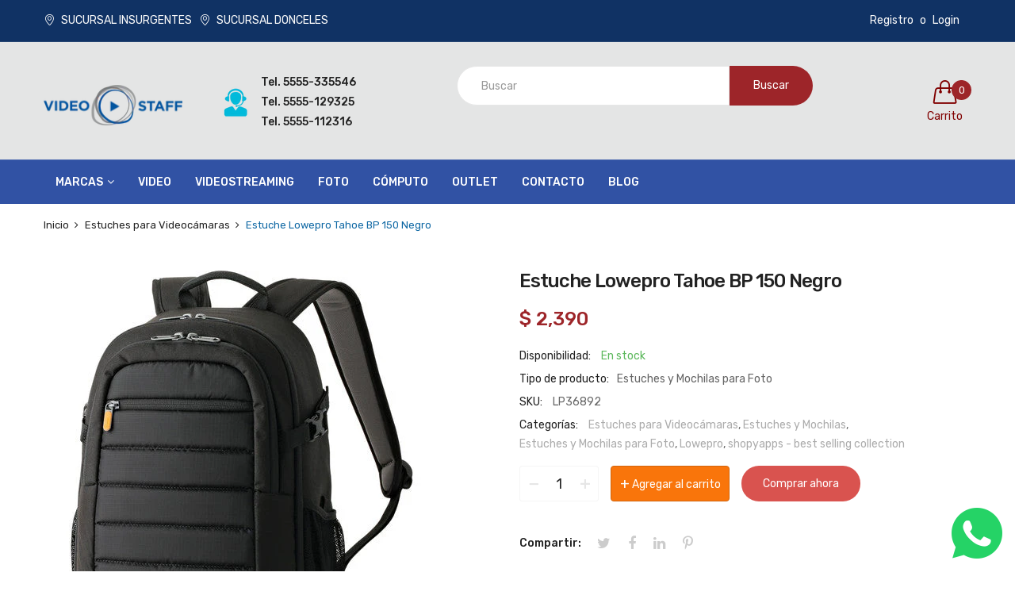

--- FILE ---
content_type: text/html; charset=utf-8
request_url: https://videostaff.com.mx/products/estuche-lowepro-tahoe-bp-150-negro
body_size: 69231
content:
<!doctype html>
<html class="no-js" lang="es">
<head>
    <meta charset="utf-8">
    <meta http-equiv="X-UA-Compatible" content="IE=edge">
    <meta name="viewport" content="width=device-width,initial-scale=1">
    <meta name="theme-color" content="#9d2529"><link rel="canonical" href="https://videostaff.com.mx/products/estuche-lowepro-tahoe-bp-150-negro"><link rel="dns-prefetch" href="https://cdn.shopify.com" crossorigin>
    <link rel="dns-prefetch" href="https://fonts.googleapis.com" crossorigin>
    <link rel="preconnect" href="https://cdn.shopify.com" crossorigin>
    <link rel="preconnect" href="https://fonts.googleapis.com" crossorigin><link rel="shortcut icon" href="//videostaff.com.mx/cdn/shop/files/favicon-videostaff-1_32x32.png?v=1660240741" type="image/png">
        <!-- iPad icons -->
        <link rel="apple-touch-icon-precomposed" href="//videostaff.com.mx/cdn/shop/files/favicon-videostaff-1_48x48.png?v=1660240741" type="image/png">
        <link rel="nokia-touch-icon" href="//videostaff.com.mx/cdn/shop/files/favicon-videostaff-1_48x48.png?v=1660240741" type="image/png"><title>Estuche Lowepro Tahoe BP 150 Negro
&ndash; Videostaff</title>
    
        <meta name="description" content="Una vida activa requiere un equipo que resista los retos del día a día. Esto es justo lo que la mochila Tahoe BP 150 viene a ofrecerte. Su interior de divisores acolchonados y personalizable, te permiten acomodar tanto tu equipo fotográfico o artículos personales de acuerdo a tus necesidades durante el día. Su bolsillo">
    
    <!-- /snippets/social-meta-tags.liquid -->
<meta property="og:site_name" content="Videostaff">
<meta property="og:url" content="https://videostaff.com.mx/products/estuche-lowepro-tahoe-bp-150-negro">
<meta property="og:title" content="Estuche Lowepro Tahoe BP 150 Negro">
<meta property="og:type" content="product">
<meta property="og:description" content="Una vida activa requiere un equipo que resista los retos del día a día. Esto es justo lo que la mochila Tahoe BP 150 viene a ofrecerte. Su interior de divisores acolchonados y personalizable, te permiten acomodar tanto tu equipo fotográfico o artículos personales de acuerdo a tus necesidades durante el día. Su bolsillo"><meta property="og:price:amount" content="2,390">
  	<meta property="og:price:currency" content="MXN"><meta property="og:image" content="http://videostaff.com.mx/cdn/shop/products/TahoeBP150_f63b36c4-de00-46f3-8c5f-46f6319bbfd8_1024x1024.jpg?v=1756253360"><meta property="og:image" content="http://videostaff.com.mx/cdn/shop/products/TahoeBP1501_d9e024a5-15fd-41db-be8b-ddad41513321_1024x1024.jpg?v=1756253360"><meta property="og:image" content="http://videostaff.com.mx/cdn/shop/products/TahoeBP150_54290b53-480b-4c4a-9136-3401b4830dc7_1024x1024.jpg?v=1756253360">
<meta property="og:image:secure_url" content="https://videostaff.com.mx/cdn/shop/products/TahoeBP150_f63b36c4-de00-46f3-8c5f-46f6319bbfd8_1024x1024.jpg?v=1756253360"><meta property="og:image:secure_url" content="https://videostaff.com.mx/cdn/shop/products/TahoeBP1501_d9e024a5-15fd-41db-be8b-ddad41513321_1024x1024.jpg?v=1756253360"><meta property="og:image:secure_url" content="https://videostaff.com.mx/cdn/shop/products/TahoeBP150_54290b53-480b-4c4a-9136-3401b4830dc7_1024x1024.jpg?v=1756253360">
<meta name="twitter:site" content="@">
<meta name="twitter:card" content="summary_large_image">
<meta name="twitter:title" content="Estuche Lowepro Tahoe BP 150 Negro">
<meta name="twitter:description" content="Una vida activa requiere un equipo que resista los retos del día a día. Esto es justo lo que la mochila Tahoe BP 150 viene a ofrecerte. Su interior de divisores acolchonados y personalizable, te permiten acomodar tanto tu equipo fotográfico o artículos personales de acuerdo a tus necesidades durante el día. Su bolsillo">

    
<style data-shopify>

  :root {
    --vela-color-primary:            #9d2529;
    --vela-color-secondary:          #21bbe7;
    --vela-border-color:             #fcfcfc;
    --vela-body-bg:                  #ffffff;
    
    --vela-text-color-primary:       #666666;
    --vela-text-color-secondary:     #222222;
    --vela-text-color-banner:        #acacac;
    
    --vela-border-main:              1px solid var(--vela-border-color);
    --vela-gutter-width:             30px;
    
    --vela-font-family:              Rubik;
    --vela-font-family-secondary:    Rubik;
    --vela-font-icon:                "FontAwesome";
    
    --vela-topbar-bgcolor:           #103264;
    --vela-topbar-textcolor:         #fafafa;
    
    --vela-header-bgcolor:           #e4e5e5;
    --vela-header-textcolor:         #800000;
    --vela-footer-bgcolor:           #c9d0d2;
    --vela-footer-titlecolor:        #222222;
    --vela-footer-textcolor:         #666666;
    
    --vela-breadcrumb-bgcolor:           #ffffff;
    --vela-breadcrumb-linkcolor:         #222222;
    --vela-breadcrumb-textcolor:         #0f68a4;
    --vela-breadcrumb-headingcolor:         #222222;
    
    --vela-font-size:                14px;
    --vela-heading-color:		  var(--vela-text-color-secondary);

    --newslettermodal:  url(//videostaff.com.mx/cdn/shop/t/10/assets/newslettermodal.png?v=96717780300089022391659532963);
    --newslettermodal_bg_color:  #00352f;
    --icon_loading: url(//videostaff.com.mx/cdn/shop/t/10/assets/loading.gif?v=47373580461733618591659531833);
    --icon_close: url(//videostaff.com.mx/cdn/shop/t/10/assets/velaClose.png?v=121253005341505273761659531833);
    
        --button_one_txtcolor: #ffffff;
        --button_one_bgcolor : #f7d200;
        --button_one_bordercolor: #1a1a1a;
        --button_one_bgcolor_hover: #ff9300;
        --button_one_bordercolor_hover : #ff9300;
        --button_one_txtcolor_hover: #ffffff;

       
        --btnpro_txtcolor: #222222;
        --btnpro_bgcolor: #ffffff;
        --btnpro_bordercolor: #e1e1e1;
        --btnpro_bgcolor_hover: #ff9300;
        --btnpro_bordercolor_hover: #ff9300;
        --btnpro_txtcolor_hover: #ffffff;


        --addtocart_txtcolor: #ffffff;
        --addtocart_bgcolor: #f9750b;
        --addtocart_bordercolor: #d2650d;
        --addtocart_txtcolor_hover: #ffffff;
        --addtocart_bgcolor_hover: #0f68a4;
        --addtocart_bordercolor_hover: #10527e;


        --velamenu-bgcolor:              #3152a4;
        --velamenu-linkcolor:            #ffffff;
        --velamenu-linkcolor-hover:      #21bbe7;
        --velamenu-fontsize:             14px;
        --velasubmenu-bgcolor:           #ffffff;
        --velasubmenu-linkcolor:         #333333;
        --velasubmenu-linkcolor-hover:   #0d334d;
        --velasubmenu-fontsize:          14px;

        --velavermenu-bgcolor:              #ffffff;
        --velavermenu-linkcolor:            #000000;
        --velavermenu-linkcolor-hover:      #21bbe7;
        --velavermenu-fontsize:             var(--vela-font-size);
        --velaversubmenu-bgcolor:           #ffffff;
        --velaversubmenu-linkcolor:         #333333;
        --velaversubmenu-linkcolor-hover:   #21bbe7;
        --velaversubmenu-fontsize:          var(--vela-font-size);

</style>

    <link rel="preload" as="style" href="//videostaff.com.mx/cdn/shop/t/10/assets/vela-site.css?v=106872950254498181471721082360">
<link rel="preload" as="style" href="//videostaff.com.mx/cdn/shop/t/10/assets/plugin.css?v=124532584089588072481659531833">
<link rel="preload" as="style" href="//videostaff.com.mx/cdn/shop/t/10/assets/vela-fonts.css?v=97647301524353271031721082359">
<link rel="preload" as="font" href="//videostaff.com.mx/cdn/shop/t/10/assets/Simple-Line-Icons.woff2?v=172697903098427783871659531833" type="font/woff2" crossorigin>
<link rel="preload" as="font" href="//videostaff.com.mx/cdn/shop/t/10/assets/fontawesome-webfont.woff2?v=32207045845775034261659531828" type="font/woff2" crossorigin>

<link href="//videostaff.com.mx/cdn/shop/t/10/assets/vela-fonts.css?v=97647301524353271031721082359" rel="stylesheet" type="text/css" media="all" />
<link href="//videostaff.com.mx/cdn/shop/t/10/assets/plugin.css?v=124532584089588072481659531833" rel="stylesheet" type="text/css" media="all" />
<link href="//videostaff.com.mx/cdn/shop/t/10/assets/vela-site.css?v=106872950254498181471721082360" rel="stylesheet" type="text/css" media="all" />

    <script src="//videostaff.com.mx/cdn/shop/t/10/assets/jquery-3.5.0.min.js?v=39305112801594997151659531828" type="text/javascript"></script>
<script>
    window.money = '$ {{amount_no_decimals}}';
    window.money_format = '$ {{amount_no_decimals}} MXN';
    window.currency = 'MXN';
    window.shop_money_format = "$ {{amount_no_decimals}}";
    window.shop_money_with_currency_format = "$ {{amount_no_decimals}} MXN";
    window.loading_url = "//videostaff.com.mx/cdn/shop/t/10/assets/loading.gif?v=47373580461733618591659531833";
    window.file_url = "//videostaff.com.mx/cdn/shop/files/?v=6195";
    window.asset_url = "//videostaff.com.mx/cdn/shop/t/10/assets/?v=6195";
    window.ajaxcart_type = 'drawer';
    window.newsletter_success = "Gracias por el registro";
    window.cart_empty = "Su carrito actualmente está vacío.";
    window.swatch_enable = false;
    window.swatch_show_unvailable = true;
    window.sidebar_multichoise = false;
    window.float_header = true;
    window.review = false;
    window.currencies = false;
    window.countdown_format = "<ul class='list-unstyle list-inline'><li><span class='number'>%D</span><span>Días</span></li><li><span class='number'>%H</span><span>Horas</span></li><li><span class='number'>%M</span><span>Minutos</span></li><li><span class='number'>%S</span><span>Segundos</span></li></ul>";
    window.vela = window.vela || {};
    vela.strings = {
        add_to_cart: "Agregar al carrito",
        sold_out: " ",
        vendor: "Vendedor",
        sku: "SKU",
        availability: "Disponibilidad",
        available: "En stock",
        unavailable: "Consulte a nuestros vendedores"
    };
</script>
    <script>window.performance && window.performance.mark && window.performance.mark('shopify.content_for_header.start');</script><meta id="shopify-digital-wallet" name="shopify-digital-wallet" content="/14334482/digital_wallets/dialog">
<link rel="alternate" type="application/json+oembed" href="https://videostaff.com.mx/products/estuche-lowepro-tahoe-bp-150-negro.oembed">
<script async="async" src="/checkouts/internal/preloads.js?locale=es-MX"></script>
<script id="shopify-features" type="application/json">{"accessToken":"1a99b794bc11fcbefe9a3be0f60d85d6","betas":["rich-media-storefront-analytics"],"domain":"videostaff.com.mx","predictiveSearch":true,"shopId":14334482,"locale":"es"}</script>
<script>var Shopify = Shopify || {};
Shopify.shop = "videostaff.myshopify.com";
Shopify.locale = "es";
Shopify.currency = {"active":"MXN","rate":"1.0"};
Shopify.country = "MX";
Shopify.theme = {"name":"Home01","id":121492013144,"schema_name":"Vela Framework","schema_version":"v2.0.0","theme_store_id":null,"role":"main"};
Shopify.theme.handle = "null";
Shopify.theme.style = {"id":null,"handle":null};
Shopify.cdnHost = "videostaff.com.mx/cdn";
Shopify.routes = Shopify.routes || {};
Shopify.routes.root = "/";</script>
<script type="module">!function(o){(o.Shopify=o.Shopify||{}).modules=!0}(window);</script>
<script>!function(o){function n(){var o=[];function n(){o.push(Array.prototype.slice.apply(arguments))}return n.q=o,n}var t=o.Shopify=o.Shopify||{};t.loadFeatures=n(),t.autoloadFeatures=n()}(window);</script>
<script id="shop-js-analytics" type="application/json">{"pageType":"product"}</script>
<script defer="defer" async type="module" src="//videostaff.com.mx/cdn/shopifycloud/shop-js/modules/v2/client.init-shop-cart-sync_BFpxDrjM.es.esm.js"></script>
<script defer="defer" async type="module" src="//videostaff.com.mx/cdn/shopifycloud/shop-js/modules/v2/chunk.common_CnP21gUX.esm.js"></script>
<script defer="defer" async type="module" src="//videostaff.com.mx/cdn/shopifycloud/shop-js/modules/v2/chunk.modal_D61HrJrg.esm.js"></script>
<script type="module">
  await import("//videostaff.com.mx/cdn/shopifycloud/shop-js/modules/v2/client.init-shop-cart-sync_BFpxDrjM.es.esm.js");
await import("//videostaff.com.mx/cdn/shopifycloud/shop-js/modules/v2/chunk.common_CnP21gUX.esm.js");
await import("//videostaff.com.mx/cdn/shopifycloud/shop-js/modules/v2/chunk.modal_D61HrJrg.esm.js");

  window.Shopify.SignInWithShop?.initShopCartSync?.({"fedCMEnabled":true,"windoidEnabled":true});

</script>
<script>(function() {
  var isLoaded = false;
  function asyncLoad() {
    if (isLoaded) return;
    isLoaded = true;
    var urls = ["https:\/\/api.revy.io\/bundle.js?shop=videostaff.myshopify.com","https:\/\/tabs.stationmade.com\/registered-scripts\/tabs-by-station.js?shop=videostaff.myshopify.com","https:\/\/cdn.hextom.com\/js\/freeshippingbar.js?shop=videostaff.myshopify.com"];
    for (var i = 0; i < urls.length; i++) {
      var s = document.createElement('script');
      s.type = 'text/javascript';
      s.async = true;
      s.src = urls[i];
      var x = document.getElementsByTagName('script')[0];
      x.parentNode.insertBefore(s, x);
    }
  };
  if(window.attachEvent) {
    window.attachEvent('onload', asyncLoad);
  } else {
    window.addEventListener('load', asyncLoad, false);
  }
})();</script>
<script id="__st">var __st={"a":14334482,"offset":-21600,"reqid":"22b65f51-d317-49d8-b29c-17385fe22bc1-1769910909","pageurl":"videostaff.com.mx\/products\/estuche-lowepro-tahoe-bp-150-negro","u":"4d1807cf85fd","p":"product","rtyp":"product","rid":6760335638616};</script>
<script>window.ShopifyPaypalV4VisibilityTracking = true;</script>
<script id="captcha-bootstrap">!function(){'use strict';const t='contact',e='account',n='new_comment',o=[[t,t],['blogs',n],['comments',n],[t,'customer']],c=[[e,'customer_login'],[e,'guest_login'],[e,'recover_customer_password'],[e,'create_customer']],r=t=>t.map((([t,e])=>`form[action*='/${t}']:not([data-nocaptcha='true']) input[name='form_type'][value='${e}']`)).join(','),a=t=>()=>t?[...document.querySelectorAll(t)].map((t=>t.form)):[];function s(){const t=[...o],e=r(t);return a(e)}const i='password',u='form_key',d=['recaptcha-v3-token','g-recaptcha-response','h-captcha-response',i],f=()=>{try{return window.sessionStorage}catch{return}},m='__shopify_v',_=t=>t.elements[u];function p(t,e,n=!1){try{const o=window.sessionStorage,c=JSON.parse(o.getItem(e)),{data:r}=function(t){const{data:e,action:n}=t;return t[m]||n?{data:e,action:n}:{data:t,action:n}}(c);for(const[e,n]of Object.entries(r))t.elements[e]&&(t.elements[e].value=n);n&&o.removeItem(e)}catch(o){console.error('form repopulation failed',{error:o})}}const l='form_type',E='cptcha';function T(t){t.dataset[E]=!0}const w=window,h=w.document,L='Shopify',v='ce_forms',y='captcha';let A=!1;((t,e)=>{const n=(g='f06e6c50-85a8-45c8-87d0-21a2b65856fe',I='https://cdn.shopify.com/shopifycloud/storefront-forms-hcaptcha/ce_storefront_forms_captcha_hcaptcha.v1.5.2.iife.js',D={infoText:'Protegido por hCaptcha',privacyText:'Privacidad',termsText:'Términos'},(t,e,n)=>{const o=w[L][v],c=o.bindForm;if(c)return c(t,g,e,D).then(n);var r;o.q.push([[t,g,e,D],n]),r=I,A||(h.body.append(Object.assign(h.createElement('script'),{id:'captcha-provider',async:!0,src:r})),A=!0)});var g,I,D;w[L]=w[L]||{},w[L][v]=w[L][v]||{},w[L][v].q=[],w[L][y]=w[L][y]||{},w[L][y].protect=function(t,e){n(t,void 0,e),T(t)},Object.freeze(w[L][y]),function(t,e,n,w,h,L){const[v,y,A,g]=function(t,e,n){const i=e?o:[],u=t?c:[],d=[...i,...u],f=r(d),m=r(i),_=r(d.filter((([t,e])=>n.includes(e))));return[a(f),a(m),a(_),s()]}(w,h,L),I=t=>{const e=t.target;return e instanceof HTMLFormElement?e:e&&e.form},D=t=>v().includes(t);t.addEventListener('submit',(t=>{const e=I(t);if(!e)return;const n=D(e)&&!e.dataset.hcaptchaBound&&!e.dataset.recaptchaBound,o=_(e),c=g().includes(e)&&(!o||!o.value);(n||c)&&t.preventDefault(),c&&!n&&(function(t){try{if(!f())return;!function(t){const e=f();if(!e)return;const n=_(t);if(!n)return;const o=n.value;o&&e.removeItem(o)}(t);const e=Array.from(Array(32),(()=>Math.random().toString(36)[2])).join('');!function(t,e){_(t)||t.append(Object.assign(document.createElement('input'),{type:'hidden',name:u})),t.elements[u].value=e}(t,e),function(t,e){const n=f();if(!n)return;const o=[...t.querySelectorAll(`input[type='${i}']`)].map((({name:t})=>t)),c=[...d,...o],r={};for(const[a,s]of new FormData(t).entries())c.includes(a)||(r[a]=s);n.setItem(e,JSON.stringify({[m]:1,action:t.action,data:r}))}(t,e)}catch(e){console.error('failed to persist form',e)}}(e),e.submit())}));const S=(t,e)=>{t&&!t.dataset[E]&&(n(t,e.some((e=>e===t))),T(t))};for(const o of['focusin','change'])t.addEventListener(o,(t=>{const e=I(t);D(e)&&S(e,y())}));const B=e.get('form_key'),M=e.get(l),P=B&&M;t.addEventListener('DOMContentLoaded',(()=>{const t=y();if(P)for(const e of t)e.elements[l].value===M&&p(e,B);[...new Set([...A(),...v().filter((t=>'true'===t.dataset.shopifyCaptcha))])].forEach((e=>S(e,t)))}))}(h,new URLSearchParams(w.location.search),n,t,e,['guest_login'])})(!0,!0)}();</script>
<script integrity="sha256-4kQ18oKyAcykRKYeNunJcIwy7WH5gtpwJnB7kiuLZ1E=" data-source-attribution="shopify.loadfeatures" defer="defer" src="//videostaff.com.mx/cdn/shopifycloud/storefront/assets/storefront/load_feature-a0a9edcb.js" crossorigin="anonymous"></script>
<script data-source-attribution="shopify.dynamic_checkout.dynamic.init">var Shopify=Shopify||{};Shopify.PaymentButton=Shopify.PaymentButton||{isStorefrontPortableWallets:!0,init:function(){window.Shopify.PaymentButton.init=function(){};var t=document.createElement("script");t.src="https://videostaff.com.mx/cdn/shopifycloud/portable-wallets/latest/portable-wallets.es.js",t.type="module",document.head.appendChild(t)}};
</script>
<script data-source-attribution="shopify.dynamic_checkout.buyer_consent">
  function portableWalletsHideBuyerConsent(e){var t=document.getElementById("shopify-buyer-consent"),n=document.getElementById("shopify-subscription-policy-button");t&&n&&(t.classList.add("hidden"),t.setAttribute("aria-hidden","true"),n.removeEventListener("click",e))}function portableWalletsShowBuyerConsent(e){var t=document.getElementById("shopify-buyer-consent"),n=document.getElementById("shopify-subscription-policy-button");t&&n&&(t.classList.remove("hidden"),t.removeAttribute("aria-hidden"),n.addEventListener("click",e))}window.Shopify?.PaymentButton&&(window.Shopify.PaymentButton.hideBuyerConsent=portableWalletsHideBuyerConsent,window.Shopify.PaymentButton.showBuyerConsent=portableWalletsShowBuyerConsent);
</script>
<script>
  function portableWalletsCleanup(e){e&&e.src&&console.error("Failed to load portable wallets script "+e.src);var t=document.querySelectorAll("shopify-accelerated-checkout .shopify-payment-button__skeleton, shopify-accelerated-checkout-cart .wallet-cart-button__skeleton"),e=document.getElementById("shopify-buyer-consent");for(let e=0;e<t.length;e++)t[e].remove();e&&e.remove()}function portableWalletsNotLoadedAsModule(e){e instanceof ErrorEvent&&"string"==typeof e.message&&e.message.includes("import.meta")&&"string"==typeof e.filename&&e.filename.includes("portable-wallets")&&(window.removeEventListener("error",portableWalletsNotLoadedAsModule),window.Shopify.PaymentButton.failedToLoad=e,"loading"===document.readyState?document.addEventListener("DOMContentLoaded",window.Shopify.PaymentButton.init):window.Shopify.PaymentButton.init())}window.addEventListener("error",portableWalletsNotLoadedAsModule);
</script>

<script type="module" src="https://videostaff.com.mx/cdn/shopifycloud/portable-wallets/latest/portable-wallets.es.js" onError="portableWalletsCleanup(this)" crossorigin="anonymous"></script>
<script nomodule>
  document.addEventListener("DOMContentLoaded", portableWalletsCleanup);
</script>

<link id="shopify-accelerated-checkout-styles" rel="stylesheet" media="screen" href="https://videostaff.com.mx/cdn/shopifycloud/portable-wallets/latest/accelerated-checkout-backwards-compat.css" crossorigin="anonymous">
<style id="shopify-accelerated-checkout-cart">
        #shopify-buyer-consent {
  margin-top: 1em;
  display: inline-block;
  width: 100%;
}

#shopify-buyer-consent.hidden {
  display: none;
}

#shopify-subscription-policy-button {
  background: none;
  border: none;
  padding: 0;
  text-decoration: underline;
  font-size: inherit;
  cursor: pointer;
}

#shopify-subscription-policy-button::before {
  box-shadow: none;
}

      </style>

<script>window.performance && window.performance.mark && window.performance.mark('shopify.content_for_header.end');</script>
  

<!-- BEGIN app block: shopify://apps/tabs-studio/blocks/global_embed_block/19980fb9-f2ca-4ada-ad36-c0364c3318b8 -->
<style id="tabs-by-station-custom-styles">
  .station-tabs .station-tabs-link.is-active{font-weight:600 !important;}.station-tabs .station-tabs-tab.is-active{font-weight:600 !important;}.station-tabs .station-tabs-link{border-width:0 0 2px !important;padding:0 0 6px !important;margin:0 26px 14px 0 !important;}.station-tabs .station-tabs-tab{border-width:0 0 2px !important;padding:0 0 6px !important;margin:0 26px 14px 0 !important;}.station-tabs.mod-full-width .station-tabs-link, .station-tabs-tabset.mod-vertical .station-tabs-link{padding:14px 0 !important;margin:0 !important;}.station-tabs.mod-full-width .station-tabs-tab, .station-tabs-tabset.mod-vertical .station-tabs-tab{padding:14px 0 !important;margin:0 !important;}.station-tabs .station-tabs-content-inner{margin:12px 0 0 !important;}.station-tabs.mod-full-width .station-tabs-content-inner, .station-tabs-tabset.mod-vertical .station-tabs-content-inner{margin:24px 0 10px !important;}.station-tabs .station-tabs-tabcontent{margin:12px 0 0 !important;}.station-tabs.mod-full-width .station-tabs-tabcontent, .station-tabs-tabset.mod-vertical .station-tabs-tabcontent{margin:24px 0 10px !important;}
  
</style>

<script id="station-tabs-data-json" type="application/json">{
  "globalAbove": null,
  "globalBelow": null,
  "proTabsHTML": "",
  "productTitle": "Estuche Lowepro Tahoe BP 150 Negro",
  "productDescription": "\u003cmeta charset=\"utf-8\"\u003e\n\u003cp data-mce-fragment=\"1\"\u003e\u003cspan data-mce-fragment=\"1\"\u003eUna vida activa requiere un equipo que resista los retos del día a día. Esto es justo lo que la mochila Tahoe BP 150 viene a ofrecerte. Su interior de divisores acolchonados y personalizable, te permiten acomodar tanto tu equipo fotográfico o artículos personales de acuerdo a tus necesidades durante el día. Su bolsillo frontal es muy espacioso y te permite almacenar equipo esencial, incluyendo una tablet de 10” protegida por la tecnología CradleFit™ El panel UltraFlex™ del compartimiento principal te permite personalizar la cantidad de equipo que almacenas, lo puedes doblar o desdoblar dependiendo si quieres darle mayor a espacio a tus artículos personales o equipo fotográfico, o simplemente puedes extraerlo por completo para usar la mochila para el día a día.\u003c\/span\u003e\u003c\/p\u003e\n\u003cp data-mce-fragment=\"1\"\u003eMantenga su Camara  o equipo personal y tableta de 10 \"organizados con la mochila Tahoe BP150 azul liviana y deportiva de Lowepro. Un espacioso compartimento principal con doble cremallera cuenta con dos divisores ajustables acolchados grandes y dos pequeños para proteger su DSLR, 2 lentes, flash y más accesorios, mientras que un bolsillo interior con cremallera separa los cables y las baterías de repuesto. Debajo de la cremallera interior, un panel UltraFlex se puede plegar para crear un divisor y más espacio para el equipo personal.\u003cbr data-mce-fragment=\"1\"\u003e\u003cbr data-mce-fragment=\"1\"\u003eSu tableta de 10 \"se puede guardar en el compartimento frontal con cremallera con bolsillos deslizantes incorporados separados para bolígrafos y accesorios pequeños, mientras que un clip incorporado puede guardar sus llaves. Un bolsillo exterior con cremallera discreto ofrece espacio para artículos más pequeños de uso frecuente como un billetera, teléfono inteligente y audífonos. Dos bolsillos laterales altos de malla elástica acomodan artículos de agarre rápido como una botella de agua grande o un trípode compacto. Las correas acolchadas de la mochila se ajustan para un ajuste cómodo y un asa de agarre en la parte superior permite un fácil acceso cuando almacenar en un compartimento superior o incluso en casa cuando no esté en uso.\u003cbr data-mce-fragment=\"1\"\u003e\u003cbr data-mce-fragment=\"1\"\u003ecaracterísticas principales\u003cbr data-mce-fragment=\"1\"\u003eSostiene DSLR, 2 lentes y flash\u003cbr data-mce-fragment=\"1\"\u003eBolsillo frontal con cremallera para tableta de 10 \"\u003cbr data-mce-fragment=\"1\"\u003eAcolchado interior grueso\u003cbr data-mce-fragment=\"1\"\u003eBolsillos interiores y separadores acolchados\u003cbr data-mce-fragment=\"1\"\u003eBolsillo exterior discreto con cremallera\u003cbr data-mce-fragment=\"1\"\u003eBolsillos laterales altos de malla elástica\u003cbr data-mce-fragment=\"1\"\u003eAberturas de doble cremallera\u003cbr data-mce-fragment=\"1\"\u003eAsa de agarre rápido y correas integradas\u003c\/p\u003e\n\u003cp data-mce-fragment=\"1\"\u003eInterior ajustable\u003cbr data-mce-fragment=\"1\"\u003eEl interior espacioso y ajustable cuenta con separadores acolchados para personalizar fácilmente tu kit de cámara. El interior gris claro hace que sea fácil de localizar y almacenar el equipo.\u003cbr data-mce-fragment=\"1\"\u003e\u003cbr data-mce-fragment=\"1\"\u003eSe convierte en una mochila de día\u003cbr data-mce-fragment=\"1\"\u003eEl compartimento principal cuenta con un panel UltraFlex que se pliega para crear más espacio para equipo personal y menos equipo de cámara o lo que tu día requiera. Retira todos los separadores interiores y utiliza el Tahoe BP 150 como una mochila completa.\u003cbr data-mce-fragment=\"1\"\u003e\u003cbr data-mce-fragment=\"1\"\u003eAlmacenamiento organizado\u003cbr data-mce-fragment=\"1\"\u003eEl espacio bolsillo incluye almacenamiento organizado para los artículos esenciales diarios, además de un bolsillo protector CradleFit para una tableta de hasta 10 pulgadas.\u003c\/p\u003e\n\u003cp data-mce-fragment=\"1\"\u003eAjuste cómodo\u003cbr data-mce-fragment=\"1\"\u003eCorreas de hombro acolchadas para un ajuste cómodo.\u003cbr data-mce-fragment=\"1\"\u003e\u003cbr data-mce-fragment=\"1\"\u003eEspacio para objetos pequeños\u003cbr data-mce-fragment=\"1\"\u003eUn sutil bolsillo exterior con cremallera ofrece espacio para auriculares, bolígrafos, llaves, teléfono inteligente y artículos más pequeños.\u003cbr data-mce-fragment=\"1\"\u003e\u003cbr data-mce-fragment=\"1\"\u003eEspacio para objetos de agarre rápido\u003cbr data-mce-fragment=\"1\"\u003eBolsillos altos de malla elástica para botellas de agua grandes u otros artículos de agarre rápido que quieras durante todo el día.\u003cbr data-mce-fragment=\"1\"\u003eTahoe BP 150 - ¿Qué se ajusta?\u003cbr data-mce-fragment=\"1\"\u003eEl Tahoe BP 150 se adapta a una DSLR con lente adjunta (como Canon Rebel T5i con 18-135 mm), flash más lente extra (hasta 50 mm) y equipo personal. El Tahoe BP 150 también puede adaptarse al DJI Mavic Pro o el DJI Spark.\u003cbr data-mce-fragment=\"1\"\u003e\u003cbr data-mce-fragment=\"1\"\u003eEspecificaciones de Lowepro BP 150\u003cbr data-mce-fragment=\"1\"\u003eOpciones de transporte \/ transporte Correas de mochila, asa\u003cbr data-mce-fragment=\"1\"\u003eColor Negro\u003cbr data-mce-fragment=\"1\"\u003eTipo de cierre Cremallera\u003cbr data-mce-fragment=\"1\"\u003eCompartimento para portátil \/ tableta para tableta de 10 \"\u003cbr data-mce-fragment=\"1\"\u003eSoporte para monopié \/ trípode No\u003cbr data-mce-fragment=\"1\"\u003eGeneral\u003cbr data-mce-fragment=\"1\"\u003eMateriales Exterior: Nylon, Poliéster\u003cbr data-mce-fragment=\"1\"\u003eDimensiones Exterior\u003cbr data-mce-fragment=\"1\"\u003e15,9 x 10,8 x 8,5 \"\/ 40,39 x 27,43 x 21,59 cm\u003cbr data-mce-fragment=\"1\"\u003eInterior\u003cbr data-mce-fragment=\"1\"\u003e14,2 x 10 x 5 \"\/ 36,07 x 25,4 x 12,7 cm\u003cbr data-mce-fragment=\"1\"\u003ePeso 1,7 libras \/ 0,8 kg\u003c\/p\u003e\n\u003cp class=\"p1\" data-mce-fragment=\"1\"\u003e\u003cspan class=\"s1\" data-mce-fragment=\"1\"\u003eArtículos sujetos a disponibilidad\u003cspan data-mce-fragment=\"1\"\u003e \u003c\/span\u003e\u003cspan class=\"Apple-converted-space\" data-mce-fragment=\"1\"\u003e         \u003cspan data-mce-fragment=\"1\"\u003e \u003c\/span\u003e\u003c\/span\u003eTodas las imágenes que aparecen en esta descripción son de carácter ilustrativo y pueden variar en color y forma y están sujetos a disponibilidad \u003cspan data-mce-fragment=\"1\"\u003e \u003c\/span\u003e\u003cspan class=\"Apple-converted-space\" data-mce-fragment=\"1\"\u003e                 \u003cspan data-mce-fragment=\"1\"\u003e \u003c\/span\u003e\u003c\/span\u003eNinguno de nuestros productos incluye equipos electrónicos \u003c\/span\u003e\u003c\/p\u003e\n\u003cp class=\"p1\" data-mce-fragment=\"1\"\u003e\u003cspan class=\"s1\" data-mce-fragment=\"1\"\u003eProducto con garantía limitada de un año contra defectos de fabricación          \u003cspan class=\"Apple-converted-space\" data-mce-fragment=\"1\"\u003e       \u003c\/span\u003eLos precios pueden variar sin previo aviso  Precios Incluyen IVA y puede solicitar factura si la requiere\u003c\/span\u003e\u003c\/p\u003e",
  "icons": []
}</script>

<script>
  document.documentElement.classList.add('tabsst-loading');
  document.addEventListener('stationTabsLegacyAPILoaded', function(e) {
    e.detail.isLegacy = true;
    });

  document.addEventListener('stationTabsAPIReady', function(e) {
    var Tabs = e.detail;

    if (Tabs.appSettings) {
      Tabs.appSettings = {"default_tab":true,"default_tab_title":"Descripción","show_stop_element":true,"layout":"breakpoint","layout_breakpoint":768,"deep_links":false,"clean_content_level":"basic_tags","open_first_tab":true,"allow_multiple_open":false,"remove_empty_tabs":false,"default_tab_translations":null,"start_tab_element":"h3"};
      Tabs.appSettings = {lang: 'es'};

      Tabs.appSettings = {
        indicatorType: "chevrons",
        indicatorPlacement: "after"
      };
    }

    if (Tabs.isLegacy) { return; }
          Tabs.init(null, {
            initializeDescription: true,
            fallback: true
          });
  });

  
</script>

<svg style="display:none" aria-hidden="true">
  <defs>
    
  </defs>
</svg>

<!-- END app block --><script src="https://cdn.shopify.com/extensions/019bc76a-106b-751f-9c25-43ddd98bfc27/tabs-studio-27/assets/s3340b1d9cf54.js" type="text/javascript" defer="defer"></script>
<link href="https://cdn.shopify.com/extensions/019bc76a-106b-751f-9c25-43ddd98bfc27/tabs-studio-27/assets/ccf2dff1a1a65.css" rel="stylesheet" type="text/css" media="all">
<link href="https://monorail-edge.shopifysvc.com" rel="dns-prefetch">
<script>(function(){if ("sendBeacon" in navigator && "performance" in window) {try {var session_token_from_headers = performance.getEntriesByType('navigation')[0].serverTiming.find(x => x.name == '_s').description;} catch {var session_token_from_headers = undefined;}var session_cookie_matches = document.cookie.match(/_shopify_s=([^;]*)/);var session_token_from_cookie = session_cookie_matches && session_cookie_matches.length === 2 ? session_cookie_matches[1] : "";var session_token = session_token_from_headers || session_token_from_cookie || "";function handle_abandonment_event(e) {var entries = performance.getEntries().filter(function(entry) {return /monorail-edge.shopifysvc.com/.test(entry.name);});if (!window.abandonment_tracked && entries.length === 0) {window.abandonment_tracked = true;var currentMs = Date.now();var navigation_start = performance.timing.navigationStart;var payload = {shop_id: 14334482,url: window.location.href,navigation_start,duration: currentMs - navigation_start,session_token,page_type: "product"};window.navigator.sendBeacon("https://monorail-edge.shopifysvc.com/v1/produce", JSON.stringify({schema_id: "online_store_buyer_site_abandonment/1.1",payload: payload,metadata: {event_created_at_ms: currentMs,event_sent_at_ms: currentMs}}));}}window.addEventListener('pagehide', handle_abandonment_event);}}());</script>
<script id="web-pixels-manager-setup">(function e(e,d,r,n,o){if(void 0===o&&(o={}),!Boolean(null===(a=null===(i=window.Shopify)||void 0===i?void 0:i.analytics)||void 0===a?void 0:a.replayQueue)){var i,a;window.Shopify=window.Shopify||{};var t=window.Shopify;t.analytics=t.analytics||{};var s=t.analytics;s.replayQueue=[],s.publish=function(e,d,r){return s.replayQueue.push([e,d,r]),!0};try{self.performance.mark("wpm:start")}catch(e){}var l=function(){var e={modern:/Edge?\/(1{2}[4-9]|1[2-9]\d|[2-9]\d{2}|\d{4,})\.\d+(\.\d+|)|Firefox\/(1{2}[4-9]|1[2-9]\d|[2-9]\d{2}|\d{4,})\.\d+(\.\d+|)|Chrom(ium|e)\/(9{2}|\d{3,})\.\d+(\.\d+|)|(Maci|X1{2}).+ Version\/(15\.\d+|(1[6-9]|[2-9]\d|\d{3,})\.\d+)([,.]\d+|)( \(\w+\)|)( Mobile\/\w+|) Safari\/|Chrome.+OPR\/(9{2}|\d{3,})\.\d+\.\d+|(CPU[ +]OS|iPhone[ +]OS|CPU[ +]iPhone|CPU IPhone OS|CPU iPad OS)[ +]+(15[._]\d+|(1[6-9]|[2-9]\d|\d{3,})[._]\d+)([._]\d+|)|Android:?[ /-](13[3-9]|1[4-9]\d|[2-9]\d{2}|\d{4,})(\.\d+|)(\.\d+|)|Android.+Firefox\/(13[5-9]|1[4-9]\d|[2-9]\d{2}|\d{4,})\.\d+(\.\d+|)|Android.+Chrom(ium|e)\/(13[3-9]|1[4-9]\d|[2-9]\d{2}|\d{4,})\.\d+(\.\d+|)|SamsungBrowser\/([2-9]\d|\d{3,})\.\d+/,legacy:/Edge?\/(1[6-9]|[2-9]\d|\d{3,})\.\d+(\.\d+|)|Firefox\/(5[4-9]|[6-9]\d|\d{3,})\.\d+(\.\d+|)|Chrom(ium|e)\/(5[1-9]|[6-9]\d|\d{3,})\.\d+(\.\d+|)([\d.]+$|.*Safari\/(?![\d.]+ Edge\/[\d.]+$))|(Maci|X1{2}).+ Version\/(10\.\d+|(1[1-9]|[2-9]\d|\d{3,})\.\d+)([,.]\d+|)( \(\w+\)|)( Mobile\/\w+|) Safari\/|Chrome.+OPR\/(3[89]|[4-9]\d|\d{3,})\.\d+\.\d+|(CPU[ +]OS|iPhone[ +]OS|CPU[ +]iPhone|CPU IPhone OS|CPU iPad OS)[ +]+(10[._]\d+|(1[1-9]|[2-9]\d|\d{3,})[._]\d+)([._]\d+|)|Android:?[ /-](13[3-9]|1[4-9]\d|[2-9]\d{2}|\d{4,})(\.\d+|)(\.\d+|)|Mobile Safari.+OPR\/([89]\d|\d{3,})\.\d+\.\d+|Android.+Firefox\/(13[5-9]|1[4-9]\d|[2-9]\d{2}|\d{4,})\.\d+(\.\d+|)|Android.+Chrom(ium|e)\/(13[3-9]|1[4-9]\d|[2-9]\d{2}|\d{4,})\.\d+(\.\d+|)|Android.+(UC? ?Browser|UCWEB|U3)[ /]?(15\.([5-9]|\d{2,})|(1[6-9]|[2-9]\d|\d{3,})\.\d+)\.\d+|SamsungBrowser\/(5\.\d+|([6-9]|\d{2,})\.\d+)|Android.+MQ{2}Browser\/(14(\.(9|\d{2,})|)|(1[5-9]|[2-9]\d|\d{3,})(\.\d+|))(\.\d+|)|K[Aa][Ii]OS\/(3\.\d+|([4-9]|\d{2,})\.\d+)(\.\d+|)/},d=e.modern,r=e.legacy,n=navigator.userAgent;return n.match(d)?"modern":n.match(r)?"legacy":"unknown"}(),u="modern"===l?"modern":"legacy",c=(null!=n?n:{modern:"",legacy:""})[u],f=function(e){return[e.baseUrl,"/wpm","/b",e.hashVersion,"modern"===e.buildTarget?"m":"l",".js"].join("")}({baseUrl:d,hashVersion:r,buildTarget:u}),m=function(e){var d=e.version,r=e.bundleTarget,n=e.surface,o=e.pageUrl,i=e.monorailEndpoint;return{emit:function(e){var a=e.status,t=e.errorMsg,s=(new Date).getTime(),l=JSON.stringify({metadata:{event_sent_at_ms:s},events:[{schema_id:"web_pixels_manager_load/3.1",payload:{version:d,bundle_target:r,page_url:o,status:a,surface:n,error_msg:t},metadata:{event_created_at_ms:s}}]});if(!i)return console&&console.warn&&console.warn("[Web Pixels Manager] No Monorail endpoint provided, skipping logging."),!1;try{return self.navigator.sendBeacon.bind(self.navigator)(i,l)}catch(e){}var u=new XMLHttpRequest;try{return u.open("POST",i,!0),u.setRequestHeader("Content-Type","text/plain"),u.send(l),!0}catch(e){return console&&console.warn&&console.warn("[Web Pixels Manager] Got an unhandled error while logging to Monorail."),!1}}}}({version:r,bundleTarget:l,surface:e.surface,pageUrl:self.location.href,monorailEndpoint:e.monorailEndpoint});try{o.browserTarget=l,function(e){var d=e.src,r=e.async,n=void 0===r||r,o=e.onload,i=e.onerror,a=e.sri,t=e.scriptDataAttributes,s=void 0===t?{}:t,l=document.createElement("script"),u=document.querySelector("head"),c=document.querySelector("body");if(l.async=n,l.src=d,a&&(l.integrity=a,l.crossOrigin="anonymous"),s)for(var f in s)if(Object.prototype.hasOwnProperty.call(s,f))try{l.dataset[f]=s[f]}catch(e){}if(o&&l.addEventListener("load",o),i&&l.addEventListener("error",i),u)u.appendChild(l);else{if(!c)throw new Error("Did not find a head or body element to append the script");c.appendChild(l)}}({src:f,async:!0,onload:function(){if(!function(){var e,d;return Boolean(null===(d=null===(e=window.Shopify)||void 0===e?void 0:e.analytics)||void 0===d?void 0:d.initialized)}()){var d=window.webPixelsManager.init(e)||void 0;if(d){var r=window.Shopify.analytics;r.replayQueue.forEach((function(e){var r=e[0],n=e[1],o=e[2];d.publishCustomEvent(r,n,o)})),r.replayQueue=[],r.publish=d.publishCustomEvent,r.visitor=d.visitor,r.initialized=!0}}},onerror:function(){return m.emit({status:"failed",errorMsg:"".concat(f," has failed to load")})},sri:function(e){var d=/^sha384-[A-Za-z0-9+/=]+$/;return"string"==typeof e&&d.test(e)}(c)?c:"",scriptDataAttributes:o}),m.emit({status:"loading"})}catch(e){m.emit({status:"failed",errorMsg:(null==e?void 0:e.message)||"Unknown error"})}}})({shopId: 14334482,storefrontBaseUrl: "https://videostaff.com.mx",extensionsBaseUrl: "https://extensions.shopifycdn.com/cdn/shopifycloud/web-pixels-manager",monorailEndpoint: "https://monorail-edge.shopifysvc.com/unstable/produce_batch",surface: "storefront-renderer",enabledBetaFlags: ["2dca8a86"],webPixelsConfigList: [{"id":"371261727","configuration":"{\"pixel_id\":\"271507463224959\",\"pixel_type\":\"facebook_pixel\",\"metaapp_system_user_token\":\"-\"}","eventPayloadVersion":"v1","runtimeContext":"OPEN","scriptVersion":"ca16bc87fe92b6042fbaa3acc2fbdaa6","type":"APP","apiClientId":2329312,"privacyPurposes":["ANALYTICS","MARKETING","SALE_OF_DATA"],"dataSharingAdjustments":{"protectedCustomerApprovalScopes":["read_customer_address","read_customer_email","read_customer_name","read_customer_personal_data","read_customer_phone"]}},{"id":"152764703","eventPayloadVersion":"v1","runtimeContext":"LAX","scriptVersion":"1","type":"CUSTOM","privacyPurposes":["ANALYTICS"],"name":"Google Analytics tag (migrated)"},{"id":"shopify-app-pixel","configuration":"{}","eventPayloadVersion":"v1","runtimeContext":"STRICT","scriptVersion":"0450","apiClientId":"shopify-pixel","type":"APP","privacyPurposes":["ANALYTICS","MARKETING"]},{"id":"shopify-custom-pixel","eventPayloadVersion":"v1","runtimeContext":"LAX","scriptVersion":"0450","apiClientId":"shopify-pixel","type":"CUSTOM","privacyPurposes":["ANALYTICS","MARKETING"]}],isMerchantRequest: false,initData: {"shop":{"name":"Videostaff","paymentSettings":{"currencyCode":"MXN"},"myshopifyDomain":"videostaff.myshopify.com","countryCode":"MX","storefrontUrl":"https:\/\/videostaff.com.mx"},"customer":null,"cart":null,"checkout":null,"productVariants":[{"price":{"amount":2389.99,"currencyCode":"MXN"},"product":{"title":"Estuche Lowepro Tahoe BP 150 Negro","vendor":"Videostaff","id":"6760335638616","untranslatedTitle":"Estuche Lowepro Tahoe BP 150 Negro","url":"\/products\/estuche-lowepro-tahoe-bp-150-negro","type":"Estuches y Mochilas para Foto"},"id":"39606665248856","image":{"src":"\/\/videostaff.com.mx\/cdn\/shop\/products\/TahoeBP150_f63b36c4-de00-46f3-8c5f-46f6319bbfd8.jpg?v=1756253360"},"sku":"LP36892","title":"Default Title","untranslatedTitle":"Default Title"}],"purchasingCompany":null},},"https://videostaff.com.mx/cdn","1d2a099fw23dfb22ep557258f5m7a2edbae",{"modern":"","legacy":""},{"shopId":"14334482","storefrontBaseUrl":"https:\/\/videostaff.com.mx","extensionBaseUrl":"https:\/\/extensions.shopifycdn.com\/cdn\/shopifycloud\/web-pixels-manager","surface":"storefront-renderer","enabledBetaFlags":"[\"2dca8a86\"]","isMerchantRequest":"false","hashVersion":"1d2a099fw23dfb22ep557258f5m7a2edbae","publish":"custom","events":"[[\"page_viewed\",{}],[\"product_viewed\",{\"productVariant\":{\"price\":{\"amount\":2389.99,\"currencyCode\":\"MXN\"},\"product\":{\"title\":\"Estuche Lowepro Tahoe BP 150 Negro\",\"vendor\":\"Videostaff\",\"id\":\"6760335638616\",\"untranslatedTitle\":\"Estuche Lowepro Tahoe BP 150 Negro\",\"url\":\"\/products\/estuche-lowepro-tahoe-bp-150-negro\",\"type\":\"Estuches y Mochilas para Foto\"},\"id\":\"39606665248856\",\"image\":{\"src\":\"\/\/videostaff.com.mx\/cdn\/shop\/products\/TahoeBP150_f63b36c4-de00-46f3-8c5f-46f6319bbfd8.jpg?v=1756253360\"},\"sku\":\"LP36892\",\"title\":\"Default Title\",\"untranslatedTitle\":\"Default Title\"}}]]"});</script><script>
  window.ShopifyAnalytics = window.ShopifyAnalytics || {};
  window.ShopifyAnalytics.meta = window.ShopifyAnalytics.meta || {};
  window.ShopifyAnalytics.meta.currency = 'MXN';
  var meta = {"product":{"id":6760335638616,"gid":"gid:\/\/shopify\/Product\/6760335638616","vendor":"Videostaff","type":"Estuches y Mochilas para Foto","handle":"estuche-lowepro-tahoe-bp-150-negro","variants":[{"id":39606665248856,"price":238999,"name":"Estuche Lowepro Tahoe BP 150 Negro","public_title":null,"sku":"LP36892"}],"remote":false},"page":{"pageType":"product","resourceType":"product","resourceId":6760335638616,"requestId":"22b65f51-d317-49d8-b29c-17385fe22bc1-1769910909"}};
  for (var attr in meta) {
    window.ShopifyAnalytics.meta[attr] = meta[attr];
  }
</script>
<script class="analytics">
  (function () {
    var customDocumentWrite = function(content) {
      var jquery = null;

      if (window.jQuery) {
        jquery = window.jQuery;
      } else if (window.Checkout && window.Checkout.$) {
        jquery = window.Checkout.$;
      }

      if (jquery) {
        jquery('body').append(content);
      }
    };

    var hasLoggedConversion = function(token) {
      if (token) {
        return document.cookie.indexOf('loggedConversion=' + token) !== -1;
      }
      return false;
    }

    var setCookieIfConversion = function(token) {
      if (token) {
        var twoMonthsFromNow = new Date(Date.now());
        twoMonthsFromNow.setMonth(twoMonthsFromNow.getMonth() + 2);

        document.cookie = 'loggedConversion=' + token + '; expires=' + twoMonthsFromNow;
      }
    }

    var trekkie = window.ShopifyAnalytics.lib = window.trekkie = window.trekkie || [];
    if (trekkie.integrations) {
      return;
    }
    trekkie.methods = [
      'identify',
      'page',
      'ready',
      'track',
      'trackForm',
      'trackLink'
    ];
    trekkie.factory = function(method) {
      return function() {
        var args = Array.prototype.slice.call(arguments);
        args.unshift(method);
        trekkie.push(args);
        return trekkie;
      };
    };
    for (var i = 0; i < trekkie.methods.length; i++) {
      var key = trekkie.methods[i];
      trekkie[key] = trekkie.factory(key);
    }
    trekkie.load = function(config) {
      trekkie.config = config || {};
      trekkie.config.initialDocumentCookie = document.cookie;
      var first = document.getElementsByTagName('script')[0];
      var script = document.createElement('script');
      script.type = 'text/javascript';
      script.onerror = function(e) {
        var scriptFallback = document.createElement('script');
        scriptFallback.type = 'text/javascript';
        scriptFallback.onerror = function(error) {
                var Monorail = {
      produce: function produce(monorailDomain, schemaId, payload) {
        var currentMs = new Date().getTime();
        var event = {
          schema_id: schemaId,
          payload: payload,
          metadata: {
            event_created_at_ms: currentMs,
            event_sent_at_ms: currentMs
          }
        };
        return Monorail.sendRequest("https://" + monorailDomain + "/v1/produce", JSON.stringify(event));
      },
      sendRequest: function sendRequest(endpointUrl, payload) {
        // Try the sendBeacon API
        if (window && window.navigator && typeof window.navigator.sendBeacon === 'function' && typeof window.Blob === 'function' && !Monorail.isIos12()) {
          var blobData = new window.Blob([payload], {
            type: 'text/plain'
          });

          if (window.navigator.sendBeacon(endpointUrl, blobData)) {
            return true;
          } // sendBeacon was not successful

        } // XHR beacon

        var xhr = new XMLHttpRequest();

        try {
          xhr.open('POST', endpointUrl);
          xhr.setRequestHeader('Content-Type', 'text/plain');
          xhr.send(payload);
        } catch (e) {
          console.log(e);
        }

        return false;
      },
      isIos12: function isIos12() {
        return window.navigator.userAgent.lastIndexOf('iPhone; CPU iPhone OS 12_') !== -1 || window.navigator.userAgent.lastIndexOf('iPad; CPU OS 12_') !== -1;
      }
    };
    Monorail.produce('monorail-edge.shopifysvc.com',
      'trekkie_storefront_load_errors/1.1',
      {shop_id: 14334482,
      theme_id: 121492013144,
      app_name: "storefront",
      context_url: window.location.href,
      source_url: "//videostaff.com.mx/cdn/s/trekkie.storefront.c59ea00e0474b293ae6629561379568a2d7c4bba.min.js"});

        };
        scriptFallback.async = true;
        scriptFallback.src = '//videostaff.com.mx/cdn/s/trekkie.storefront.c59ea00e0474b293ae6629561379568a2d7c4bba.min.js';
        first.parentNode.insertBefore(scriptFallback, first);
      };
      script.async = true;
      script.src = '//videostaff.com.mx/cdn/s/trekkie.storefront.c59ea00e0474b293ae6629561379568a2d7c4bba.min.js';
      first.parentNode.insertBefore(script, first);
    };
    trekkie.load(
      {"Trekkie":{"appName":"storefront","development":false,"defaultAttributes":{"shopId":14334482,"isMerchantRequest":null,"themeId":121492013144,"themeCityHash":"7165529014349929441","contentLanguage":"es","currency":"MXN","eventMetadataId":"b344754f-46f2-4f36-be8d-9b779bbbd9a5"},"isServerSideCookieWritingEnabled":true,"monorailRegion":"shop_domain","enabledBetaFlags":["65f19447","b5387b81"]},"Session Attribution":{},"S2S":{"facebookCapiEnabled":true,"source":"trekkie-storefront-renderer","apiClientId":580111}}
    );

    var loaded = false;
    trekkie.ready(function() {
      if (loaded) return;
      loaded = true;

      window.ShopifyAnalytics.lib = window.trekkie;

      var originalDocumentWrite = document.write;
      document.write = customDocumentWrite;
      try { window.ShopifyAnalytics.merchantGoogleAnalytics.call(this); } catch(error) {};
      document.write = originalDocumentWrite;

      window.ShopifyAnalytics.lib.page(null,{"pageType":"product","resourceType":"product","resourceId":6760335638616,"requestId":"22b65f51-d317-49d8-b29c-17385fe22bc1-1769910909","shopifyEmitted":true});

      var match = window.location.pathname.match(/checkouts\/(.+)\/(thank_you|post_purchase)/)
      var token = match? match[1]: undefined;
      if (!hasLoggedConversion(token)) {
        setCookieIfConversion(token);
        window.ShopifyAnalytics.lib.track("Viewed Product",{"currency":"MXN","variantId":39606665248856,"productId":6760335638616,"productGid":"gid:\/\/shopify\/Product\/6760335638616","name":"Estuche Lowepro Tahoe BP 150 Negro","price":"2389.99","sku":"LP36892","brand":"Videostaff","variant":null,"category":"Estuches y Mochilas para Foto","nonInteraction":true,"remote":false},undefined,undefined,{"shopifyEmitted":true});
      window.ShopifyAnalytics.lib.track("monorail:\/\/trekkie_storefront_viewed_product\/1.1",{"currency":"MXN","variantId":39606665248856,"productId":6760335638616,"productGid":"gid:\/\/shopify\/Product\/6760335638616","name":"Estuche Lowepro Tahoe BP 150 Negro","price":"2389.99","sku":"LP36892","brand":"Videostaff","variant":null,"category":"Estuches y Mochilas para Foto","nonInteraction":true,"remote":false,"referer":"https:\/\/videostaff.com.mx\/products\/estuche-lowepro-tahoe-bp-150-negro"});
      }
    });


        var eventsListenerScript = document.createElement('script');
        eventsListenerScript.async = true;
        eventsListenerScript.src = "//videostaff.com.mx/cdn/shopifycloud/storefront/assets/shop_events_listener-3da45d37.js";
        document.getElementsByTagName('head')[0].appendChild(eventsListenerScript);

})();</script>
  <script>
  if (!window.ga || (window.ga && typeof window.ga !== 'function')) {
    window.ga = function ga() {
      (window.ga.q = window.ga.q || []).push(arguments);
      if (window.Shopify && window.Shopify.analytics && typeof window.Shopify.analytics.publish === 'function') {
        window.Shopify.analytics.publish("ga_stub_called", {}, {sendTo: "google_osp_migration"});
      }
      console.error("Shopify's Google Analytics stub called with:", Array.from(arguments), "\nSee https://help.shopify.com/manual/promoting-marketing/pixels/pixel-migration#google for more information.");
    };
    if (window.Shopify && window.Shopify.analytics && typeof window.Shopify.analytics.publish === 'function') {
      window.Shopify.analytics.publish("ga_stub_initialized", {}, {sendTo: "google_osp_migration"});
    }
  }
</script>
<script
  defer
  src="https://videostaff.com.mx/cdn/shopifycloud/perf-kit/shopify-perf-kit-3.1.0.min.js"
  data-application="storefront-renderer"
  data-shop-id="14334482"
  data-render-region="gcp-us-central1"
  data-page-type="product"
  data-theme-instance-id="121492013144"
  data-theme-name="Vela Framework"
  data-theme-version="v2.0.0"
  data-monorail-region="shop_domain"
  data-resource-timing-sampling-rate="10"
  data-shs="true"
  data-shs-beacon="true"
  data-shs-export-with-fetch="true"
  data-shs-logs-sample-rate="1"
  data-shs-beacon-endpoint="https://videostaff.com.mx/api/collect"
></script>
</head><body id="estuche-lowepro-tahoe-bp-150-negro" class="template-product  velaFloatHeader bodyPreLoading">
    <div id="cartDrawer" class="drawer drawerRight">
		<div class="drawerClose">
            <span class="jsDrawerClose"></span>
        </div>
	    <div class="drawerCartTitle">
	        <span>Carrito de compra</span>
	    </div>
	    <div id="cartContainer"></div>
	</div>
    <div id="pageContainer" class="isMoved">
        <div id="shopify-section-vela-header" class="shopify-section">
<div id="velaTopbar">
        <div class="container">
            <div class="velaTopbarInner row flexAlignCenter">
                <div class="velaTopbarLeft hidden-xs hidden-sm hidden-md d-flex col-md-6"><i class="icons icon-location-pin"></i>SUCURSAL INSURGENTES     <i class="icons icon-location-pin"></i>SUCURSAL DONCELES
</div>
                
                <div class="velaTopbarRight d-flex flexAlignCenter flexJustifyEnd col-xs-12 col-lg-6">
   
   
   
   
   

      <div class="velaTopLinks topbarMenu">
         <ul  class="list-unstyled list-inline">
            
               <li><a href="/account/register" id="customer_register_link">Registro</a> o <a href="/account/login" id="customer_login_link">Login</a></li>
            
         </ul>
      </div>


                    <div class="velaGroup hidden-xl hidden-lg p-relative">
                        <div class="d-flex">

                        </div>
                    </div>
                </div>
            </div>
        </div>
    </div><header id="velaHeader" class="velaHeader">
    <section class="headerWrap">
        <div class="velaHeaderMain">
            <div class="container">
                <div class="headerContent rowFlex rowFlexMargin flexAlignCenter">
                    <div class="velaHeaderMobile hidden-lg hidden-xl hidden-md col-xs-3 col-sm-3">
                        <div class="menuBtnMobile d-flex flexAlignCenter">
                                <div id="btnMenuMobile" class="btnMenuMobile">
                                <span class="iconMenu"></span>
                                <span class="iconMenu"></span>
                                <span class="iconMenu"></span>
                                <span class="iconMenu"></span>
                            </div>
                        </div>
                    </div>
                    <div class="velaHeaderLeft d-flex flexAlignCenter col-xs-6 col-sm-6 col-md-3 col-lg-2"><div class="velaLogo" itemscope itemtype="http://schema.org/Organization"><a href="/" itemprop="url" class="velaLogoLink" style="width: 175px; height: 40px"><span class="text-hide">Videostaff</span>
                                
<div class="p-relative">
    <div class="product-card__image" style="padding-top:29.133333333333333%;">
        <img class="product-card__img lazyload lazy"
            data-src="//videostaff.com.mx/cdn/shop/files/Logo_Videostaff_Original_{width}x.webp?v=1659533366"
            data-widths="[180, 360, 540, 720, 900, 1080, 1296, 1512, 1728, 2048]"
            data-aspectratio="3.4324942791762014"
            data-ratio="3.4324942791762014"
            data-sizes="auto"
            alt=""
        />
    </div>
    <div class="placeholder-background placeholder-background--animation" data-image-placeholder></div>
</div>


</a></div></div>
                    <div class="velaHeaderRight d-flex flexAlignEnd col-xs-3 col-sm-3 col-md-2 col-lg-2"> 
                        <div class="velaCartTop"><a href="/cart" class="jsDrawerOpenRight">
			<i class="icons icon-handbag"></i>
			<span class="text"><span id="CartCount">0</span></span>
			<span class="cart-title hidden-xs hidden-sm">Carrito</span>
		</a></div>
                    </div>
                    <div class="velaHeaderCenter col-xs-12 col-md-7 col-lg-8"><div class="hoteline_header hidden-xs hidden-sm hidden-md">
                                <div class="image_hotline"><img class="img-responsive" src="//videostaff.com.mx/cdn/shop/files/atencion-al-cliente_44x44.png?v=1659632433" /></div>
                                <div class="wrap"><h5>Tel. 5555-335546 </h5> <h5>Tel. 5555-129325 </h5> <h5>Tel. 5555-112316 </h5></div>
                            </div><div class="velaSearchTop">
	<form  class="formSearch" action="/search" method="get">
		<input type="hidden" name="type" value="product">
		<div class="input-group input-group-lg">
			<input class="velaSearch form-control" type="search" name="q" value="" placeholder="Buscar" autocomplete="off" />
			<div class="input-group-btn">
				<button id="velaSearchButton" class="btnVelaSearch" type="submit" >
					<i class="icons icon-magnifier"></i>
					<span class="btnSearchText">Buscar</span>
				</button>
			</div>
		</div>
	</form>
</div>
                    </div>
                </div>
            </div>
        </div>  
    </section>
    <div class="headerMenu velaMainmenu">
        <div class="container">
            <div class="headerMenuInnter p-relative">
                <div class="row"><div class="hidden-xs hidden-sm col-md-9 col-lg-8 velaMainmenu_Right p-static"><section id="velaMegamenu" class="velaMegamenu pull-left">
        <nav class="menuContainer">
            <ul class="nav hidden-xs hidden-sm">
                            <li class="hasMenuDropdown">
                                <a href="#" title="Marcas">
                                    <span>Marcas</span>
                                </a>
                                <ul class="menuDropdown"><li class="">
                                                <a href="/collections/ikan" title=""><span>Ikan</span></a>
                                            </li><li class="">
                                                <a href="/collections/neewer" title=""><span>Neewer</span></a>
                                            </li><li class="">
                                                <a href="/collections/fotodiox" title=""><span>FotodioX</span></a>
                                            </li><li class="">
                                                <a href="/collections/manfrotto" title=""><span>Manfrotto</span></a>
                                            </li><li class="">
                                                <a href="/collections/zhiyun" title=""><span>Zhiyun</span></a>
                                            </li><li class="">
                                                <a href="/collections/tascam" title=""><span>Tascam</span></a>
                                            </li><li class="">
                                                <a href="/collections/vidpro" title=""><span>VidPro</span></a>
                                            </li><li class="">
                                                <a href="/collections/saramonic" title=""><span>Saramonic</span></a>
                                            </li><li class="">
                                                <a href="/collections/sandisk" title=""><span>Sandisk</span></a>
                                            </li><li class="">
                                                <a href="/collections/tamrac" title=""><span>Tamrac</span></a>
                                            </li><li class="">
                                                <a href="/collections/elinchrom" title=""><span>Elinchrom</span></a>
                                            </li><li class="">
                                                <a href="/collections/vanta" title=""><span>Vanta</span></a>
                                            </li><li class="">
                                                <a href="/collections/dolica" title=""><span>Dolica</span></a>
                                            </li><li class="">
                                                <a href="/collections/lee" title=""><span>Lee</span></a>
                                            </li><li class="">
                                                <a href="/collections/boya" title=""><span>Boya</span></a>
                                            </li><li class="">
                                                <a href="/collections/comica" title=""><span>Comica</span></a>
                                            </li><li class="">
                                                <a href="/collections/rode" title=""><span>Rode</span></a>
                                            </li><li class="">
                                                <a href="/collections/azden" title=""><span>Azden</span></a>
                                            </li><li class="">
                                                <a href="/collections/zoom" title=""><span>Zoom</span></a>
                                            </li><li class="">
                                                <a href="/collections/acemic" title=""><span>Acemic</span></a>
                                            </li><li class="">
                                                <a href="/collections/samson" title=""><span>Samson</span></a>
                                            </li><li class="">
                                                <a href="/collections/audiotechnica" title=""><span>AudioTechnica</span></a>
                                            </li><li class="">
                                                <a href="/collections/filmcity" title=""><span>Filmcity</span></a>
                                            </li><li class="">
                                                <a href="/collections/smallrig" title=""><span>SmallRig</span></a>
                                            </li><li class="">
                                                <a href="/collections/moza" title=""><span>Moza</span></a>
                                            </li><li class="">
                                                <a href="/collections/libec" title=""><span>Libec</span></a>
                                            </li><li class="">
                                                <a href="/collections/e-image" title=""><span>E-image</span></a>
                                            </li><li class="">
                                                <a href="/collections/sunpak" title=""><span>Sunpak</span></a>
                                            </li><li class="">
                                                <a href="/collections/dracast" title=""><span>Dracast</span></a>
                                            </li><li class="">
                                                <a href="/collections/tolifo" title=""><span>Tolifo</span></a>
                                            </li><li class="">
                                                <a href="/collections/k-f-concept" title=""><span>K&F Concept</span></a>
                                            </li><li class="">
                                                <a href="/collections/savage" title=""><span>Savage</span></a>
                                            </li><li class="">
                                                <a href="/collections/lexar" title=""><span>Lexar</span></a>
                                            </li><li class="">
                                                <a href="/collections/digitalfoto" title=""><span>DigitalFoto</span></a>
                                            </li><li class="">
                                                <a href="/collections/shure" title=""><span>Shure</span></a>
                                            </li></ul>
                            </li><li class="">
                                <a href="/collections/videocamaras" title="">
                                    <span>Video</span></a>
                            </li><li class="">
                                <a href="/collections/videostreaming" title="">
                                    <span>Videostreaming</span></a>
                            </li><li class="">
                                <a href="/collections/foto" title="">
                                    <span>Foto</span></a>
                            </li><li class="">
                                <a href="/collections/computo" title="">
                                    <span>Cómputo</span></a>
                            </li><li class="">
                                <a href="/collections/outlet" title="">
                                    <span>Outlet</span></a>
                            </li><li class="">
                                <a href="/pages/sucursales" title="">
                                    <span>Contacto</span></a>
                            </li><li class="">
                                <a href="/blogs/news" title="">
                                    <span>Blog</span></a>
                            </li></ul>
        </nav>
    </section><div class="velaGroup pull-right hidden-md">
                            <div class="d-flex">

                            </div>
                        </div>
                    </div>
                </div>
            </div>
        </div>
    </div>
</header>
<div class="menuVerticalOverlay">&nbsp;</div><div id="velaMenuMobile" class="menuMobileContainer hidden-md hidden-lg">
    <div class="menuMobileWrapper">
        <div class="memoHeader">
            <span>Menu Mobile</span>
            <div class="btnMenuClose">&nbsp;</div>
        </div>
        <ul class="nav memoNav"><li class="hasMemoDropdown">
                        <a href="#" title="" data-toggle="collapse" data-target="#memoDropdown11">Marcas</a>
                        <span class="memoBtnDropdown collapsed" data-toggle="collapse" data-target="#memoDropdown11"><i class="fa fa-angle-down"></i></span>
                        <ul id="memoDropdown11" class="memoDropdown collapse"><li class="">
                                        <a href="/collections/ikan" title="">Ikan</a>
                                    </li><li class="">
                                        <a href="/collections/neewer" title="">Neewer</a>
                                    </li><li class="">
                                        <a href="/collections/fotodiox" title="">FotodioX</a>
                                    </li><li class="">
                                        <a href="/collections/manfrotto" title="">Manfrotto</a>
                                    </li><li class="">
                                        <a href="/collections/zhiyun" title="">Zhiyun</a>
                                    </li><li class="">
                                        <a href="/collections/tascam" title="">Tascam</a>
                                    </li><li class="">
                                        <a href="/collections/vidpro" title="">VidPro</a>
                                    </li><li class="">
                                        <a href="/collections/saramonic" title="">Saramonic</a>
                                    </li><li class="">
                                        <a href="/collections/sandisk" title="">Sandisk</a>
                                    </li><li class="">
                                        <a href="/collections/tamrac" title="">Tamrac</a>
                                    </li><li class="">
                                        <a href="/collections/elinchrom" title="">Elinchrom</a>
                                    </li><li class="">
                                        <a href="/collections/vanta" title="">Vanta</a>
                                    </li><li class="">
                                        <a href="/collections/dolica" title="">Dolica</a>
                                    </li><li class="">
                                        <a href="/collections/lee" title="">Lee</a>
                                    </li><li class="">
                                        <a href="/collections/boya" title="">Boya</a>
                                    </li><li class="">
                                        <a href="/collections/comica" title="">Comica</a>
                                    </li><li class="">
                                        <a href="/collections/rode" title="">Rode</a>
                                    </li><li class="">
                                        <a href="/collections/azden" title="">Azden</a>
                                    </li><li class="">
                                        <a href="/collections/zoom" title="">Zoom</a>
                                    </li><li class="">
                                        <a href="/collections/acemic" title="">Acemic</a>
                                    </li><li class="">
                                        <a href="/collections/samson" title="">Samson</a>
                                    </li><li class="">
                                        <a href="/collections/audiotechnica" title="">AudioTechnica</a>
                                    </li><li class="">
                                        <a href="/collections/filmcity" title="">Filmcity</a>
                                    </li><li class="">
                                        <a href="/collections/smallrig" title="">SmallRig</a>
                                    </li><li class="">
                                        <a href="/collections/moza" title="">Moza</a>
                                    </li><li class="">
                                        <a href="/collections/libec" title="">Libec</a>
                                    </li><li class="">
                                        <a href="/collections/e-image" title="">E-image</a>
                                    </li><li class="">
                                        <a href="/collections/sunpak" title="">Sunpak</a>
                                    </li><li class="">
                                        <a href="/collections/dracast" title="">Dracast</a>
                                    </li><li class="">
                                        <a href="/collections/tolifo" title="">Tolifo</a>
                                    </li><li class="">
                                        <a href="/collections/k-f-concept" title="">K&F Concept</a>
                                    </li><li class="">
                                        <a href="/collections/savage" title="">Savage</a>
                                    </li><li class="">
                                        <a href="/collections/lexar" title="">Lexar</a>
                                    </li><li class="">
                                        <a href="/collections/digitalfoto" title="">DigitalFoto</a>
                                    </li><li class="">
                                        <a href="/collections/shure" title="">Shure</a>
                                    </li></ul>
                    </li><li class="">
                        <a href="/collections/videocamaras" title="">Video</a>
                    </li><li class="">
                        <a href="/collections/videostreaming" title="">Videostreaming</a>
                    </li><li class="">
                        <a href="/collections/foto" title="">Foto</a>
                    </li><li class="">
                        <a href="/collections/computo" title="">Cómputo</a>
                    </li><li class="">
                        <a href="/collections/outlet" title="">Outlet</a>
                    </li><li class="">
                        <a href="/pages/sucursales" title="">Contacto</a>
                    </li><li class="">
                        <a href="/blogs/news" title="">Blog</a>
                    </li></ul>
    </div>
</div>
<div class="menuMobileOverlay hidden-md hidden-lg"></div>
</div>
        <main class="mainContent" role="main">
            
<div id="shopify-section-vela-breacrumb-image" class="shopify-section"><section class="velaBreadcrumbs">
    <div class="velaBreadcrumbsInner" style="background-color: #ffffff"><nav class="velaBreadcrumbWrap container">       
            <div class="velaBreadcrumbsInnerWrap"><h2 class="breadcrumbHeading breadcrumbHeadingProduct">Estuche Lowepro Tahoe BP 150 Negro</h2>
                <ol class="breadcrumb" itemscope itemtype="http://schema.org/BreadcrumbList">
                    <li itemprop="itemListElement" itemscope itemtype="http://schema.org/ListItem">
                        <a href="/" title="Regresar al inicio" itemprop="item">
                            <span itemprop="name">Inicio</span>
                        </a>
                        <meta itemprop="position" content="1" />
                    </li><li itemprop="itemListElement" itemscope itemtype="http://schema.org/ListItem">
                                <a href="/collections/estuches-para-videocamaras" title="Estuches para Videocámaras" itemprop="item">
                                    <span itemprop="name">Estuches para Videocámaras</span>
                                </a>
                                <meta itemprop="position" content="2" />
                            </li><li class="active" itemprop="itemListElement" itemscope itemtype="http://schema.org/ListItem">
                            <span itemprop="name">Estuche Lowepro Tahoe BP 150 Negro</span>
                                    <meta itemprop="position" content="3" />
                                </li></ol>
            </div>
        </nav>
    </div></section>
</div>
<section id="pageContent">
    <div id="shopify-section-vela-template-product" class="shopify-section">
<div class="pageCollectionInner detail_style1">
        <div class="productBox">
            <div class="proBoxPrimary" id="ProductSection-vela-template-product" data-section-id="vela-template-product" data-section-type="product"><div class="boxProduct">
                        <div class="container">
                            <div class="row mb30">
                                <div class="proBoxImage col-xs-12 col-md-6 col-lg-6 mb30">
                                    

    <div id="proFeaturedImage" class="proFeaturedImage "><div id="groupMedia" style=" display: none"  data-product-single-media-group>
                
                
                
                
                
                
                
                
                
                
                
                
                
                
                
                
                
                
                
                
                
                
                
                
                
                
                
                
                
                
                
                
                
                
                
                
                
                
                
                
                
                
                
                
                
                
                
                
                
                
                
                
                
                
                
                
                
                
                
                </div>

        <div id="groupProImage" class="p-relative" >
            <img id="ProductPhotoImg"
                class="img-responsive"
                alt="Estuche Lowepro Tahoe BP 150 Negro"
                src="//videostaff.com.mx/cdn/shop/products/TahoeBP150_f63b36c4-de00-46f3-8c5f-46f6319bbfd8_800x800.jpg?v=1756253360"
                data-zoom-enable="true"
                data-zoom-image="//videostaff.com.mx/cdn/shop/products/TahoeBP150_f63b36c4-de00-46f3-8c5f-46f6319bbfd8.jpg?v=1756253360"
                data-zoom-scroll="false"
                data-zoom-type="window"
                data-zoom-width="300"
                data-zoom-height="300"
                data-zoom-lens="100"
                data-lens-shape="square"
            /><button id="velaViewImage" class="btn hidden-xs hidden-sm">
                    <i class="icons icon-size-fullscreen"></i>
                </button></div>
    </div><div id="productThumbs" class="proThumbnails thumbnails-wrapper">
            <div class="owl-thumblist">
                <div class="owl-carousel product-single__thumbnails product-single__thumbnails-vela-template-product" data-item = "5" data-vertical = "false" ><div class="thumbItem product-single__thumbnails-item">
                                <a  href="//videostaff.com.mx/cdn/shop/products/TahoeBP150_f63b36c4-de00-46f3-8c5f-46f6319bbfd8.jpg?v=1756253360" 
                                    class="product-single__thumbnail product-single__thumbnail--vela-template-product active-thumb" 
                                    data-thumbnail-id="vela-template-product-21307827028056"
                                    data-imageid="21307827028056" 
                                    data-stype="image"
                                    data-image="//videostaff.com.mx/cdn/shop/products/TahoeBP150_f63b36c4-de00-46f3-8c5f-46f6319bbfd8.jpg?v=1756253360" 
                                    data-zoom-image="//videostaff.com.mx/cdn/shop/products/TahoeBP150_f63b36c4-de00-46f3-8c5f-46f6319bbfd8.jpg?v=1756253360">
                                        <img class="img-responsive" src="//videostaff.com.mx/cdn/shop/products/TahoeBP150_f63b36c4-de00-46f3-8c5f-46f6319bbfd8_150x.jpg?v=1756253360" alt="Estuche Lowepro Tahoe BP 150 Negro">
                                        <img class="hidden" src="//videostaff.com.mx/cdn/shop/products/TahoeBP150_f63b36c4-de00-46f3-8c5f-46f6319bbfd8.jpg?v=1756253360" alt="Estuche Lowepro Tahoe BP 150 Negro"></a>
                            </div><div class="thumbItem product-single__thumbnails-item">
                                <a  href="//videostaff.com.mx/cdn/shop/products/TahoeBP1501_d9e024a5-15fd-41db-be8b-ddad41513321.jpg?v=1756253360" 
                                    class="product-single__thumbnail product-single__thumbnail--vela-template-product " 
                                    data-thumbnail-id="vela-template-product-21307827060824"
                                    data-imageid="21307827060824" 
                                    data-stype="image"
                                    data-image="//videostaff.com.mx/cdn/shop/products/TahoeBP1501_d9e024a5-15fd-41db-be8b-ddad41513321.jpg?v=1756253360" 
                                    data-zoom-image="//videostaff.com.mx/cdn/shop/products/TahoeBP1501_d9e024a5-15fd-41db-be8b-ddad41513321.jpg?v=1756253360">
                                        <img class="img-responsive" src="//videostaff.com.mx/cdn/shop/products/TahoeBP1501_d9e024a5-15fd-41db-be8b-ddad41513321_150x.jpg?v=1756253360" alt="Estuche Lowepro Tahoe BP 150 Negro">
                                        <img class="hidden" src="//videostaff.com.mx/cdn/shop/products/TahoeBP1501_d9e024a5-15fd-41db-be8b-ddad41513321.jpg?v=1756253360" alt="Estuche Lowepro Tahoe BP 150 Negro"></a>
                            </div><div class="thumbItem product-single__thumbnails-item">
                                <a  href="//videostaff.com.mx/cdn/shop/products/TahoeBP150_54290b53-480b-4c4a-9136-3401b4830dc7.jpg?v=1756253360" 
                                    class="product-single__thumbnail product-single__thumbnail--vela-template-product " 
                                    data-thumbnail-id="vela-template-product-21307824275544"
                                    data-imageid="21307824275544" 
                                    data-stype="image"
                                    data-image="//videostaff.com.mx/cdn/shop/products/TahoeBP150_54290b53-480b-4c4a-9136-3401b4830dc7.jpg?v=1756253360" 
                                    data-zoom-image="//videostaff.com.mx/cdn/shop/products/TahoeBP150_54290b53-480b-4c4a-9136-3401b4830dc7.jpg?v=1756253360">
                                        <img class="img-responsive" src="//videostaff.com.mx/cdn/shop/products/TahoeBP150_54290b53-480b-4c4a-9136-3401b4830dc7_150x.jpg?v=1756253360" alt="Estuche Lowepro Tahoe BP 150 Negro">
                                        <img class="hidden" src="//videostaff.com.mx/cdn/shop/products/TahoeBP150_54290b53-480b-4c4a-9136-3401b4830dc7.jpg?v=1756253360" alt="Estuche Lowepro Tahoe BP 150 Negro"></a>
                            </div><div class="thumbItem product-single__thumbnails-item">
                                <a  href="//videostaff.com.mx/cdn/shop/products/TahoeBP1501_aa1979aa-8ab8-4244-8a9c-36cb358f7e70.jpg?v=1756253360" 
                                    class="product-single__thumbnail product-single__thumbnail--vela-template-product " 
                                    data-thumbnail-id="vela-template-product-21307824308312"
                                    data-imageid="21307824308312" 
                                    data-stype="image"
                                    data-image="//videostaff.com.mx/cdn/shop/products/TahoeBP1501_aa1979aa-8ab8-4244-8a9c-36cb358f7e70.jpg?v=1756253360" 
                                    data-zoom-image="//videostaff.com.mx/cdn/shop/products/TahoeBP1501_aa1979aa-8ab8-4244-8a9c-36cb358f7e70.jpg?v=1756253360">
                                        <img class="img-responsive" src="//videostaff.com.mx/cdn/shop/products/TahoeBP1501_aa1979aa-8ab8-4244-8a9c-36cb358f7e70_150x.jpg?v=1756253360" alt="Estuche Lowepro Tahoe BP 150 Negro">
                                        <img class="hidden" src="//videostaff.com.mx/cdn/shop/products/TahoeBP1501_aa1979aa-8ab8-4244-8a9c-36cb358f7e70.jpg?v=1756253360" alt="Estuche Lowepro Tahoe BP 150 Negro"></a>
                            </div><div class="thumbItem product-single__thumbnails-item">
                                <a  href="//videostaff.com.mx/cdn/shop/products/TahoeBP1502_dd288dec-7317-468c-8731-77f7c60710d0.jpg?v=1756253361" 
                                    class="product-single__thumbnail product-single__thumbnail--vela-template-product " 
                                    data-thumbnail-id="vela-template-product-21307824341080"
                                    data-imageid="21307824341080" 
                                    data-stype="image"
                                    data-image="//videostaff.com.mx/cdn/shop/products/TahoeBP1502_dd288dec-7317-468c-8731-77f7c60710d0.jpg?v=1756253361" 
                                    data-zoom-image="//videostaff.com.mx/cdn/shop/products/TahoeBP1502_dd288dec-7317-468c-8731-77f7c60710d0.jpg?v=1756253361">
                                        <img class="img-responsive" src="//videostaff.com.mx/cdn/shop/products/TahoeBP1502_dd288dec-7317-468c-8731-77f7c60710d0_150x.jpg?v=1756253361" alt="Estuche Lowepro Tahoe BP 150 Negro">
                                        <img class="hidden" src="//videostaff.com.mx/cdn/shop/products/TahoeBP1502_dd288dec-7317-468c-8731-77f7c60710d0.jpg?v=1756253361" alt="Estuche Lowepro Tahoe BP 150 Negro"></a>
                            </div><div class="thumbItem product-single__thumbnails-item">
                                <a  href="//videostaff.com.mx/cdn/shop/products/TahoeBP1503_49823a76-bd02-4329-b730-ff134fbed6d7.jpg?v=1756253362" 
                                    class="product-single__thumbnail product-single__thumbnail--vela-template-product " 
                                    data-thumbnail-id="vela-template-product-21307827126360"
                                    data-imageid="21307827126360" 
                                    data-stype="image"
                                    data-image="//videostaff.com.mx/cdn/shop/products/TahoeBP1503_49823a76-bd02-4329-b730-ff134fbed6d7.jpg?v=1756253362" 
                                    data-zoom-image="//videostaff.com.mx/cdn/shop/products/TahoeBP1503_49823a76-bd02-4329-b730-ff134fbed6d7.jpg?v=1756253362">
                                        <img class="img-responsive" src="//videostaff.com.mx/cdn/shop/products/TahoeBP1503_49823a76-bd02-4329-b730-ff134fbed6d7_150x.jpg?v=1756253362" alt="Estuche Lowepro Tahoe BP 150 Negro">
                                        <img class="hidden" src="//videostaff.com.mx/cdn/shop/products/TahoeBP1503_49823a76-bd02-4329-b730-ff134fbed6d7.jpg?v=1756253362" alt="Estuche Lowepro Tahoe BP 150 Negro"></a>
                            </div><div class="thumbItem product-single__thumbnails-item">
                                <a  href="//videostaff.com.mx/cdn/shop/products/TahoeBP1504.jpg?v=1756253362" 
                                    class="product-single__thumbnail product-single__thumbnail--vela-template-product " 
                                    data-thumbnail-id="vela-template-product-21307827159128"
                                    data-imageid="21307827159128" 
                                    data-stype="image"
                                    data-image="//videostaff.com.mx/cdn/shop/products/TahoeBP1504.jpg?v=1756253362" 
                                    data-zoom-image="//videostaff.com.mx/cdn/shop/products/TahoeBP1504.jpg?v=1756253362">
                                        <img class="img-responsive" src="//videostaff.com.mx/cdn/shop/products/TahoeBP1504_150x.jpg?v=1756253362" alt="Estuche Lowepro Tahoe BP 150 Negro">
                                        <img class="hidden" src="//videostaff.com.mx/cdn/shop/products/TahoeBP1504.jpg?v=1756253362" alt="Estuche Lowepro Tahoe BP 150 Negro"></a>
                            </div><div class="thumbItem product-single__thumbnails-item">
                                <a  href="//videostaff.com.mx/cdn/shop/products/TahoeBP1505.jpg?v=1756253363" 
                                    class="product-single__thumbnail product-single__thumbnail--vela-template-product " 
                                    data-thumbnail-id="vela-template-product-21307827191896"
                                    data-imageid="21307827191896" 
                                    data-stype="image"
                                    data-image="//videostaff.com.mx/cdn/shop/products/TahoeBP1505.jpg?v=1756253363" 
                                    data-zoom-image="//videostaff.com.mx/cdn/shop/products/TahoeBP1505.jpg?v=1756253363">
                                        <img class="img-responsive" src="//videostaff.com.mx/cdn/shop/products/TahoeBP1505_150x.jpg?v=1756253363" alt="Estuche Lowepro Tahoe BP 150 Negro">
                                        <img class="hidden" src="//videostaff.com.mx/cdn/shop/products/TahoeBP1505.jpg?v=1756253363" alt="Estuche Lowepro Tahoe BP 150 Negro"></a>
                            </div><div class="thumbItem product-single__thumbnails-item">
                                <a  href="//videostaff.com.mx/cdn/shop/products/TahoeBP1506.jpg?v=1756253363" 
                                    class="product-single__thumbnail product-single__thumbnail--vela-template-product " 
                                    data-thumbnail-id="vela-template-product-21307827224664"
                                    data-imageid="21307827224664" 
                                    data-stype="image"
                                    data-image="//videostaff.com.mx/cdn/shop/products/TahoeBP1506.jpg?v=1756253363" 
                                    data-zoom-image="//videostaff.com.mx/cdn/shop/products/TahoeBP1506.jpg?v=1756253363">
                                        <img class="img-responsive" src="//videostaff.com.mx/cdn/shop/products/TahoeBP1506_150x.jpg?v=1756253363" alt="Estuche Lowepro Tahoe BP 150 Negro">
                                        <img class="hidden" src="//videostaff.com.mx/cdn/shop/products/TahoeBP1506.jpg?v=1756253363" alt="Estuche Lowepro Tahoe BP 150 Negro"></a>
                            </div><div class="thumbItem product-single__thumbnails-item">
                                <a  href="//videostaff.com.mx/cdn/shop/products/TahoeBP1507.jpg?v=1756253364" 
                                    class="product-single__thumbnail product-single__thumbnail--vela-template-product " 
                                    data-thumbnail-id="vela-template-product-21307827257432"
                                    data-imageid="21307827257432" 
                                    data-stype="image"
                                    data-image="//videostaff.com.mx/cdn/shop/products/TahoeBP1507.jpg?v=1756253364" 
                                    data-zoom-image="//videostaff.com.mx/cdn/shop/products/TahoeBP1507.jpg?v=1756253364">
                                        <img class="img-responsive" src="//videostaff.com.mx/cdn/shop/products/TahoeBP1507_150x.jpg?v=1756253364" alt="Estuche Lowepro Tahoe BP 150 Negro">
                                        <img class="hidden" src="//videostaff.com.mx/cdn/shop/products/TahoeBP1507.jpg?v=1756253364" alt="Estuche Lowepro Tahoe BP 150 Negro"></a>
                            </div><div class="thumbItem product-single__thumbnails-item">
                                <a  href="//videostaff.com.mx/cdn/shop/products/TahoeBP1503_df4e2811-177f-453f-865e-6a4320f79174.jpg?v=1756253363" 
                                    class="product-single__thumbnail product-single__thumbnail--vela-template-product " 
                                    data-thumbnail-id="vela-template-product-21307824373848"
                                    data-imageid="21307824373848" 
                                    data-stype="image"
                                    data-image="//videostaff.com.mx/cdn/shop/products/TahoeBP1503_df4e2811-177f-453f-865e-6a4320f79174.jpg?v=1756253363" 
                                    data-zoom-image="//videostaff.com.mx/cdn/shop/products/TahoeBP1503_df4e2811-177f-453f-865e-6a4320f79174.jpg?v=1756253363">
                                        <img class="img-responsive" src="//videostaff.com.mx/cdn/shop/products/TahoeBP1503_df4e2811-177f-453f-865e-6a4320f79174_150x.jpg?v=1756253363" alt="Estuche Lowepro Tahoe BP 150 Negro">
                                        <img class="hidden" src="//videostaff.com.mx/cdn/shop/products/TahoeBP1503_df4e2811-177f-453f-865e-6a4320f79174.jpg?v=1756253363" alt="Estuche Lowepro Tahoe BP 150 Negro"></a>
                            </div><div class="thumbItem product-single__thumbnails-item">
                                <a  href="//videostaff.com.mx/cdn/shop/products/TahoeBP1508.jpg?v=1756253364" 
                                    class="product-single__thumbnail product-single__thumbnail--vela-template-product " 
                                    data-thumbnail-id="vela-template-product-21307827290200"
                                    data-imageid="21307827290200" 
                                    data-stype="image"
                                    data-image="//videostaff.com.mx/cdn/shop/products/TahoeBP1508.jpg?v=1756253364" 
                                    data-zoom-image="//videostaff.com.mx/cdn/shop/products/TahoeBP1508.jpg?v=1756253364">
                                        <img class="img-responsive" src="//videostaff.com.mx/cdn/shop/products/TahoeBP1508_150x.jpg?v=1756253364" alt="Estuche Lowepro Tahoe BP 150 Negro">
                                        <img class="hidden" src="//videostaff.com.mx/cdn/shop/products/TahoeBP1508.jpg?v=1756253364" alt="Estuche Lowepro Tahoe BP 150 Negro"></a>
                            </div><div class="thumbItem product-single__thumbnails-item">
                                <a  href="//videostaff.com.mx/cdn/shop/products/TahoeBP1509.jpg?v=1756253365" 
                                    class="product-single__thumbnail product-single__thumbnail--vela-template-product " 
                                    data-thumbnail-id="vela-template-product-21307827322968"
                                    data-imageid="21307827322968" 
                                    data-stype="image"
                                    data-image="//videostaff.com.mx/cdn/shop/products/TahoeBP1509.jpg?v=1756253365" 
                                    data-zoom-image="//videostaff.com.mx/cdn/shop/products/TahoeBP1509.jpg?v=1756253365">
                                        <img class="img-responsive" src="//videostaff.com.mx/cdn/shop/products/TahoeBP1509_150x.jpg?v=1756253365" alt="Estuche Lowepro Tahoe BP 150 Negro">
                                        <img class="hidden" src="//videostaff.com.mx/cdn/shop/products/TahoeBP1509.jpg?v=1756253365" alt="Estuche Lowepro Tahoe BP 150 Negro"></a>
                            </div><div class="thumbItem product-single__thumbnails-item">
                                <a  href="//videostaff.com.mx/cdn/shop/products/TahoeBP15011.jpg?v=1756253365" 
                                    class="product-single__thumbnail product-single__thumbnail--vela-template-product " 
                                    data-thumbnail-id="vela-template-product-21307827355736"
                                    data-imageid="21307827355736" 
                                    data-stype="image"
                                    data-image="//videostaff.com.mx/cdn/shop/products/TahoeBP15011.jpg?v=1756253365" 
                                    data-zoom-image="//videostaff.com.mx/cdn/shop/products/TahoeBP15011.jpg?v=1756253365">
                                        <img class="img-responsive" src="//videostaff.com.mx/cdn/shop/products/TahoeBP15011_150x.jpg?v=1756253365" alt="Estuche Lowepro Tahoe BP 150 Negro">
                                        <img class="hidden" src="//videostaff.com.mx/cdn/shop/products/TahoeBP15011.jpg?v=1756253365" alt="Estuche Lowepro Tahoe BP 150 Negro"></a>
                            </div><div class="thumbItem product-single__thumbnails-item">
                                <a  href="//videostaff.com.mx/cdn/shop/products/TahoeBP15012.jpg?v=1756253365" 
                                    class="product-single__thumbnail product-single__thumbnail--vela-template-product " 
                                    data-thumbnail-id="vela-template-product-21307827388504"
                                    data-imageid="21307827388504" 
                                    data-stype="image"
                                    data-image="//videostaff.com.mx/cdn/shop/products/TahoeBP15012.jpg?v=1756253365" 
                                    data-zoom-image="//videostaff.com.mx/cdn/shop/products/TahoeBP15012.jpg?v=1756253365">
                                        <img class="img-responsive" src="//videostaff.com.mx/cdn/shop/products/TahoeBP15012_150x.jpg?v=1756253365" alt="Estuche Lowepro Tahoe BP 150 Negro">
                                        <img class="hidden" src="//videostaff.com.mx/cdn/shop/products/TahoeBP15012.jpg?v=1756253365" alt="Estuche Lowepro Tahoe BP 150 Negro"></a>
                            </div><div class="thumbItem product-single__thumbnails-item">
                                <a  href="//videostaff.com.mx/cdn/shop/products/TahoeBP15013.jpg?v=1756253366" 
                                    class="product-single__thumbnail product-single__thumbnail--vela-template-product " 
                                    data-thumbnail-id="vela-template-product-21307827421272"
                                    data-imageid="21307827421272" 
                                    data-stype="image"
                                    data-image="//videostaff.com.mx/cdn/shop/products/TahoeBP15013.jpg?v=1756253366" 
                                    data-zoom-image="//videostaff.com.mx/cdn/shop/products/TahoeBP15013.jpg?v=1756253366">
                                        <img class="img-responsive" src="//videostaff.com.mx/cdn/shop/products/TahoeBP15013_150x.jpg?v=1756253366" alt="Estuche Lowepro Tahoe BP 150 Negro">
                                        <img class="hidden" src="//videostaff.com.mx/cdn/shop/products/TahoeBP15013.jpg?v=1756253366" alt="Estuche Lowepro Tahoe BP 150 Negro"></a>
                            </div><div class="thumbItem product-single__thumbnails-item">
                                <a  href="//videostaff.com.mx/cdn/shop/products/TahoeBP15014.jpg?v=1756253367" 
                                    class="product-single__thumbnail product-single__thumbnail--vela-template-product " 
                                    data-thumbnail-id="vela-template-product-21307827454040"
                                    data-imageid="21307827454040" 
                                    data-stype="image"
                                    data-image="//videostaff.com.mx/cdn/shop/products/TahoeBP15014.jpg?v=1756253367" 
                                    data-zoom-image="//videostaff.com.mx/cdn/shop/products/TahoeBP15014.jpg?v=1756253367">
                                        <img class="img-responsive" src="//videostaff.com.mx/cdn/shop/products/TahoeBP15014_150x.jpg?v=1756253367" alt="Estuche Lowepro Tahoe BP 150 Negro">
                                        <img class="hidden" src="//videostaff.com.mx/cdn/shop/products/TahoeBP15014.jpg?v=1756253367" alt="Estuche Lowepro Tahoe BP 150 Negro"></a>
                            </div><div class="thumbItem product-single__thumbnails-item">
                                <a  href="//videostaff.com.mx/cdn/shop/products/TahoeBP15015.jpg?v=1756253367" 
                                    class="product-single__thumbnail product-single__thumbnail--vela-template-product " 
                                    data-thumbnail-id="vela-template-product-21307827486808"
                                    data-imageid="21307827486808" 
                                    data-stype="image"
                                    data-image="//videostaff.com.mx/cdn/shop/products/TahoeBP15015.jpg?v=1756253367" 
                                    data-zoom-image="//videostaff.com.mx/cdn/shop/products/TahoeBP15015.jpg?v=1756253367">
                                        <img class="img-responsive" src="//videostaff.com.mx/cdn/shop/products/TahoeBP15015_150x.jpg?v=1756253367" alt="Estuche Lowepro Tahoe BP 150 Negro">
                                        <img class="hidden" src="//videostaff.com.mx/cdn/shop/products/TahoeBP15015.jpg?v=1756253367" alt="Estuche Lowepro Tahoe BP 150 Negro"></a>
                            </div><div class="thumbItem product-single__thumbnails-item">
                                <a  href="//videostaff.com.mx/cdn/shop/products/TahoeBP15016.jpg?v=1756253367" 
                                    class="product-single__thumbnail product-single__thumbnail--vela-template-product " 
                                    data-thumbnail-id="vela-template-product-21307827519576"
                                    data-imageid="21307827519576" 
                                    data-stype="image"
                                    data-image="//videostaff.com.mx/cdn/shop/products/TahoeBP15016.jpg?v=1756253367" 
                                    data-zoom-image="//videostaff.com.mx/cdn/shop/products/TahoeBP15016.jpg?v=1756253367">
                                        <img class="img-responsive" src="//videostaff.com.mx/cdn/shop/products/TahoeBP15016_150x.jpg?v=1756253367" alt="Estuche Lowepro Tahoe BP 150 Negro">
                                        <img class="hidden" src="//videostaff.com.mx/cdn/shop/products/TahoeBP15016.jpg?v=1756253367" alt="Estuche Lowepro Tahoe BP 150 Negro"></a>
                            </div><div class="thumbItem product-single__thumbnails-item">
                                <a  href="//videostaff.com.mx/cdn/shop/products/TahoeBP15017.jpg?v=1756253368" 
                                    class="product-single__thumbnail product-single__thumbnail--vela-template-product " 
                                    data-thumbnail-id="vela-template-product-21307827552344"
                                    data-imageid="21307827552344" 
                                    data-stype="image"
                                    data-image="//videostaff.com.mx/cdn/shop/products/TahoeBP15017.jpg?v=1756253368" 
                                    data-zoom-image="//videostaff.com.mx/cdn/shop/products/TahoeBP15017.jpg?v=1756253368">
                                        <img class="img-responsive" src="//videostaff.com.mx/cdn/shop/products/TahoeBP15017_150x.jpg?v=1756253368" alt="Estuche Lowepro Tahoe BP 150 Negro">
                                        <img class="hidden" src="//videostaff.com.mx/cdn/shop/products/TahoeBP15017.jpg?v=1756253368" alt="Estuche Lowepro Tahoe BP 150 Negro"></a>
                            </div></div>
            </div>
        </div>
                                </div>
                                <div class="col-xs-12 col-md-6 col-lg-6 col-xl-6 mb30">
                                    <div class="proBoxInfo">
                                        
<h1>Estuche Lowepro Tahoe BP 150 Negro</h1><div class="proPrice flexRow flexAlignCenter">
    <span id="ProductPrice" class="priceProduct " itemprop="price">
        $ 2,390
    </span></div><p class="proAttr productAvailability instock"><label>Disponibilidad:</label>En stock</p><p class="proAttr productType"><label>Tipo de producto:</label>Estuches y Mochilas para Foto</p>
    <p class="proAttr productSKU"><label>SKU:</label>LP36892</p>
<div class="proAttr proPageCategories"><label class="cateTitle" >Categorías:</label><a href="/collections/estuches-para-videocamaras" title="Estuches para Videocámaras">Estuches para Videocámaras</a>,<a href="/collections/estuches-y-mochilas" title="Estuches y Mochilas">Estuches y Mochilas</a>,<a href="/collections/estuches-y-mochilas-para-foto" title="Estuches y Mochilas para Foto">Estuches y Mochilas para Foto</a>,<a href="/collections/lowepro" title="Lowepro">Lowepro</a>,<a href="/collections/shopyapps-product-labels-best-selling" title="shopyapps - best selling collection">shopyapps - best selling collection</a>
    </div><div class="wrapper mb30"><form method="post" action="/cart/add" id="oldID" accept-charset="UTF-8" class="formAddToCart" enctype="multipart/form-data"><input type="hidden" name="form_type" value="product" /><input type="hidden" name="utf8" value="✓" /><div class="proVariants hidden">
            <select name="id" id="productSelect">
                <option  selected="selected"  data-sku="LP36892" value="39606665248856">Default Title - $ 2,390 MXN</option>
            </select></div>
        <div class="velaGroup d-flex flexAlignEnd mb20">
            

 <div id="velaSizeGuide" style="display: none;">
    <div  class="velaSizeGuide">
        
    </div>
</div>
            <div class="proQuantity">
                <!-- <label for="Quantity" class="qtySelector">Cantidad:</label> -->
                <input type="number" id="Quantity" name="quantity" value="1" min="1" class="qtySelector">
            </div>
            <button type="submit" name="add" id="AddToCart" class="btn btnAddToCart">
                <span class="icons">+</span>
                <span id="AddToCartText">Agregar al carrito</span>
            </button><div class="velaBuyNow">
                    <div data-shopify="payment-button" class="shopify-payment-button"> <shopify-accelerated-checkout recommended="null" fallback="{&quot;supports_subs&quot;:true,&quot;supports_def_opts&quot;:true,&quot;name&quot;:&quot;buy_it_now&quot;,&quot;wallet_params&quot;:{}}" access-token="1a99b794bc11fcbefe9a3be0f60d85d6" buyer-country="MX" buyer-locale="es" buyer-currency="MXN" variant-params="[{&quot;id&quot;:39606665248856,&quot;requiresShipping&quot;:true}]" shop-id="14334482" enabled-flags="[&quot;d6d12da0&quot;]" > <div class="shopify-payment-button__button" role="button" disabled aria-hidden="true" style="background-color: transparent; border: none"> <div class="shopify-payment-button__skeleton">&nbsp;</div> </div> </shopify-accelerated-checkout> <small id="shopify-buyer-consent" class="hidden" aria-hidden="true" data-consent-type="subscription"> Este artículo es una compra recurrente o diferida. Al continuar, acepto la <span id="shopify-subscription-policy-button">política de cancelación</span> y autorizo a realizar cargos en mi forma de pago según los precios, la frecuencia y las fechas indicadas en esta página hasta que se prepare mi pedido o yo lo cancele, si está permitido. </small> </div>
                </div></div>
        
        
    <input type="hidden" name="product-id" value="6760335638616" /><input type="hidden" name="section-id" value="vela-template-product" /></form>
	<div class="velaProductSharing"><h5 class="velaProductSharingTittle">Compartir:</h5><ul class="socialSharing list-unstyled">
	        
	            <li>
	                <a class="btnSharing btnTwitter" href="javascript:void(0);" data-social="twitter">
	                    <i class="fa fa-twitter"></i><span> Tweet</span>
	                </a>
	            </li>
	        
	        
	            <li>
	                <a class="btnSharing btnFacebook" href="javascript:void(0);" data-social="facebook">
	                    <i class="fa fa-facebook"></i><span> Facebook</span>
	                </a>
	            </li>
	        
	        
	            <li>
	                <a class="btnSharing btnLinkedin" href="javascript:void(0);" data-social="linkedin">
	                    <i class="fa fa-linkedin"></i><span> Linkedin</span>
	                </a>
	            </li>
	        
	        
	            <li>
					<a class="btnSharing btnPinterest" href="javascript:void((function()%7Bvar%20e=document.createElement('script');e.setAttribute('type','text/javascript');e.setAttribute('charset','UTF-8');e.setAttribute('src','http://assets.pinterest.com/js/pinmarklet.js?r='+Math.random()*99999999);document.body.appendChild(e)%7D)());">
						<i class="fa fa-pinterest-p"></i><span> Pinterest</span>
					</a>
	            </li>
	        
	    </ul>
	</div>
	<script type="text/javascript">
		$(document).ready(function(){
	        $('.btnSharing').on('click', function(){
	            type = $(this).attr('data-social');
	            if (type.length)
	            {
	                switch(type)
	                {
	                    case "twitter":
	                        window.open("https://twitter.com/intent/tweet?text=Estuche%20Lowepro%20Tahoe%20BP%2015... https://videostaff.com.mx/products/estuche-lowepro-tahoe-bp-150-negro", "sharertwt", "toolbar=0,status=0,width=640,height=445");
	                        break;
	                    case "facebook":
	                        window.open("https://www.facebook.com/sharer/sharer.php?u=https://videostaff.com.mx/products/estuche-lowepro-tahoe-bp-150-negro&p[images][0]=", "sharer", "toolbar=0,status=0,width=660,height=445");
	                        break;
						case "linkedin":
	                        window.open("http://www.linkedin.com/shareArticle?mini=true&amp;url=https://videostaff.com.mx/products/estuche-lowepro-tahoe-bp-150-negro&amp;title=Estuche%20Lowepro%20Tahoe%20BP%2015...&amp;source=https://videostaff.com.mx/products/estuche-lowepro-tahoe-bp-150-negro", "sharerpinterest", "toolbar=0,status=0,width=660,height=445");
	                        break;
	                }
	            }
	        });
	    });
	</script>
</div>
                                    </div>
                                </div>
                            </div>
                        </div>
                    </div>
                    <div class="mb30 pt-md-30">
                        <div class="container">
                            <section class="proDetailInfo"><div class="proTabHeading">
            <ul class="nav velaProductNavTabs nav-tabs"><li>
                        <a href="#proTabs1" data-toggle="tab">DETALLES DEL PRODUCTO</a>
                    </li></ul>
        </div>
        <div class="tab-content"><div class="tab-pane" id="proTabs1">
                    <div class="rte"><meta charset="utf-8">
<p data-mce-fragment="1"><span data-mce-fragment="1">Una vida activa requiere un equipo que resista los retos del día a día. Esto es justo lo que la mochila Tahoe BP 150 viene a ofrecerte. Su interior de divisores acolchonados y personalizable, te permiten acomodar tanto tu equipo fotográfico o artículos personales de acuerdo a tus necesidades durante el día. Su bolsillo frontal es muy espacioso y te permite almacenar equipo esencial, incluyendo una tablet de 10” protegida por la tecnología CradleFit™ El panel UltraFlex™ del compartimiento principal te permite personalizar la cantidad de equipo que almacenas, lo puedes doblar o desdoblar dependiendo si quieres darle mayor a espacio a tus artículos personales o equipo fotográfico, o simplemente puedes extraerlo por completo para usar la mochila para el día a día.</span></p>
<p data-mce-fragment="1">Mantenga su Camara  o equipo personal y tableta de 10 "organizados con la mochila Tahoe BP150 azul liviana y deportiva de Lowepro. Un espacioso compartimento principal con doble cremallera cuenta con dos divisores ajustables acolchados grandes y dos pequeños para proteger su DSLR, 2 lentes, flash y más accesorios, mientras que un bolsillo interior con cremallera separa los cables y las baterías de repuesto. Debajo de la cremallera interior, un panel UltraFlex se puede plegar para crear un divisor y más espacio para el equipo personal.<br data-mce-fragment="1"><br data-mce-fragment="1">Su tableta de 10 "se puede guardar en el compartimento frontal con cremallera con bolsillos deslizantes incorporados separados para bolígrafos y accesorios pequeños, mientras que un clip incorporado puede guardar sus llaves. Un bolsillo exterior con cremallera discreto ofrece espacio para artículos más pequeños de uso frecuente como un billetera, teléfono inteligente y audífonos. Dos bolsillos laterales altos de malla elástica acomodan artículos de agarre rápido como una botella de agua grande o un trípode compacto. Las correas acolchadas de la mochila se ajustan para un ajuste cómodo y un asa de agarre en la parte superior permite un fácil acceso cuando almacenar en un compartimento superior o incluso en casa cuando no esté en uso.<br data-mce-fragment="1"><br data-mce-fragment="1">características principales<br data-mce-fragment="1">Sostiene DSLR, 2 lentes y flash<br data-mce-fragment="1">Bolsillo frontal con cremallera para tableta de 10 "<br data-mce-fragment="1">Acolchado interior grueso<br data-mce-fragment="1">Bolsillos interiores y separadores acolchados<br data-mce-fragment="1">Bolsillo exterior discreto con cremallera<br data-mce-fragment="1">Bolsillos laterales altos de malla elástica<br data-mce-fragment="1">Aberturas de doble cremallera<br data-mce-fragment="1">Asa de agarre rápido y correas integradas</p>
<p data-mce-fragment="1">Interior ajustable<br data-mce-fragment="1">El interior espacioso y ajustable cuenta con separadores acolchados para personalizar fácilmente tu kit de cámara. El interior gris claro hace que sea fácil de localizar y almacenar el equipo.<br data-mce-fragment="1"><br data-mce-fragment="1">Se convierte en una mochila de día<br data-mce-fragment="1">El compartimento principal cuenta con un panel UltraFlex que se pliega para crear más espacio para equipo personal y menos equipo de cámara o lo que tu día requiera. Retira todos los separadores interiores y utiliza el Tahoe BP 150 como una mochila completa.<br data-mce-fragment="1"><br data-mce-fragment="1">Almacenamiento organizado<br data-mce-fragment="1">El espacio bolsillo incluye almacenamiento organizado para los artículos esenciales diarios, además de un bolsillo protector CradleFit para una tableta de hasta 10 pulgadas.</p>
<p data-mce-fragment="1">Ajuste cómodo<br data-mce-fragment="1">Correas de hombro acolchadas para un ajuste cómodo.<br data-mce-fragment="1"><br data-mce-fragment="1">Espacio para objetos pequeños<br data-mce-fragment="1">Un sutil bolsillo exterior con cremallera ofrece espacio para auriculares, bolígrafos, llaves, teléfono inteligente y artículos más pequeños.<br data-mce-fragment="1"><br data-mce-fragment="1">Espacio para objetos de agarre rápido<br data-mce-fragment="1">Bolsillos altos de malla elástica para botellas de agua grandes u otros artículos de agarre rápido que quieras durante todo el día.<br data-mce-fragment="1">Tahoe BP 150 - ¿Qué se ajusta?<br data-mce-fragment="1">El Tahoe BP 150 se adapta a una DSLR con lente adjunta (como Canon Rebel T5i con 18-135 mm), flash más lente extra (hasta 50 mm) y equipo personal. El Tahoe BP 150 también puede adaptarse al DJI Mavic Pro o el DJI Spark.<br data-mce-fragment="1"><br data-mce-fragment="1">Especificaciones de Lowepro BP 150<br data-mce-fragment="1">Opciones de transporte / transporte Correas de mochila, asa<br data-mce-fragment="1">Color Negro<br data-mce-fragment="1">Tipo de cierre Cremallera<br data-mce-fragment="1">Compartimento para portátil / tableta para tableta de 10 "<br data-mce-fragment="1">Soporte para monopié / trípode No<br data-mce-fragment="1">General<br data-mce-fragment="1">Materiales Exterior: Nylon, Poliéster<br data-mce-fragment="1">Dimensiones Exterior<br data-mce-fragment="1">15,9 x 10,8 x 8,5 "/ 40,39 x 27,43 x 21,59 cm<br data-mce-fragment="1">Interior<br data-mce-fragment="1">14,2 x 10 x 5 "/ 36,07 x 25,4 x 12,7 cm<br data-mce-fragment="1">Peso 1,7 libras / 0,8 kg</p>
<p class="p1" data-mce-fragment="1"><span class="s1" data-mce-fragment="1">Artículos sujetos a disponibilidad<span data-mce-fragment="1"> </span><span class="Apple-converted-space" data-mce-fragment="1">         <span data-mce-fragment="1"> </span></span>Todas las imágenes que aparecen en esta descripción son de carácter ilustrativo y pueden variar en color y forma y están sujetos a disponibilidad <span data-mce-fragment="1"> </span><span class="Apple-converted-space" data-mce-fragment="1">                 <span data-mce-fragment="1"> </span></span>Ninguno de nuestros productos incluye equipos electrónicos </span></p>
<p class="p1" data-mce-fragment="1"><span class="s1" data-mce-fragment="1">Producto con garantía limitada de un año contra defectos de fabricación          <span class="Apple-converted-space" data-mce-fragment="1">       </span>Los precios pueden variar sin previo aviso  Precios Incluyen IVA y puede solicitar factura si la requiere</span></p></div>
                </div></div></section>
                        </div>
                    </div><div class="container">
                    <section class="proRelated mb30">
			<div id="relatedProducts" class="velaProducts"><div class="headingGroup pb20">
						<h3 class="velaTitle velaHomeTitle">
							Productos relacionados
						</h3>
						</div><div class="velaContent">
					<div class="proOwlCarousel owlCarouselPlay">
	                    <div class="owl-carousel" 
	                        data-nav="true" 
				data-autoplay="true"
	                        data-margin="30" 
	                        data-columnone="6" 
	                        data-columntwo="4" 
	                        data-columnthree="3" 
	                        data-columnfour="2" 
	                        data-columnfive="1">
	                        
								
									<div class="item">
										



<div class="velaProBlock grid " data-price="5,690">
    <div class="velaProBlockInner">
        <div class="proHImage d-flex flexJustifyCenter">
            <a class="proFeaturedImage" href="/products/estuche-lowepro-protactic-bp-350-aw-ii-negro">
                <div class="wrap ">
                    
                        
<div class="p-relative">
    <div class="product-card__image" style="padding-top:100.0%;">
        <img class="product-card__img lazyload lazy"
            data-src="//videostaff.com.mx/cdn/shop/products/estuche-lowepro-protactic-bp-350-aw-ii-negro-01_{width}x.jpg?v=1756253316"
            data-widths="[180, 360, 540, 720, 900, 1080, 1296, 1512, 1728, 2048]"
            data-aspectratio="1.0"
            data-ratio="1.0"
            data-sizes="auto"
            alt=""
        />
    </div>
    <div class="placeholder-background placeholder-background--animation" data-image-placeholder></div>
</div>


                    
                </div><div class="hidden-sm hidden-xs proSwatch proImageSecond">
                        


<div class="p-relative">
    <div class="product-card__image" style="padding-top:100.0%;">
        <img class="product-card__img lazyload lazy"
            data-src="//videostaff.com.mx/cdn/shop/products/estuche-lowepro-protactic-bp-350-aw-ii-negro-02_{width}x.jpg?v=1756253316"
            data-widths="[180, 360, 540, 720, 900, 1080, 1296, 1512, 1728, 2048]"
            data-aspectratio="1.0"
            data-ratio="1.0"
            data-sizes="auto"
            alt="Estuche Lowepro ProTactic BP 350 AW II Negro"
        />
    </div>
    <div class="placeholder-background placeholder-background--animation" data-image-placeholder></div>
</div>


                                
                    </div></a>
            <div class="productLable"></div>
    <div class="productQuickView">
        <a class="btn btnProduct btnProductQuickview" href="#velaQuickView" data-handle="estuche-lowepro-protactic-bp-350-aw-ii-negro" title="Vista rápida">
            <span class="icons icon-eye"></span>
          	<span class="text">Vista rápida</span>
        </a>
    </div>

<form action="/cart/add" method="post" enctype="multipart/form-data" class="formAddToCart">
                <input type="hidden" name="id" value="39945942696024" /><button class="btn btnAddToCart disabled" type="submit" value="Submit" disabled>
                        <span class="icons">+</span>
                        <span class="text"> </span>
                    </button></form>
                
        </div>
        <div class="proContent"><h5 class="proName">
                <a href="/products/estuche-lowepro-protactic-bp-350-aw-ii-negro">Estuche Lowepro ProTactic BP 350 AW II Negro</a>
            </h5><div class="groupPrice clearfix">
                <div class="proPrice">
                    <div class="priceProduct ">$ 5,690</div></div>
               
            </div><div class="proDescription">Lleva una o dos DSLR Pro, incluida una con un objetivo 24-70mm f/2.8 conectado, en esta cámara ProTactic 350 AW...</div></div>
    </div>
</div>
									</div>
								
							
								
									<div class="item">
										



<div class="velaProBlock grid " data-price="590">
    <div class="velaProBlockInner">
        <div class="proHImage d-flex flexJustifyCenter">
            <a class="proFeaturedImage" href="/products/estuche-lowepro-adventura-sh-115-iii">
                <div class="wrap ">
                    
                        
<div class="p-relative">
    <div class="product-card__image" style="padding-top:100.0%;">
        <img class="product-card__img lazyload lazy"
            data-src="//videostaff.com.mx/cdn/shop/files/SH115III001_{width}x.jpg?v=1756253118"
            data-widths="[180, 360, 540, 720, 900, 1080, 1296, 1512, 1728, 2048]"
            data-aspectratio="1.0"
            data-ratio="1.0"
            data-sizes="auto"
            alt=""
        />
    </div>
    <div class="placeholder-background placeholder-background--animation" data-image-placeholder></div>
</div>


                    
                </div><div class="hidden-sm hidden-xs proSwatch proImageSecond">
                        


<div class="p-relative">
    <div class="product-card__image" style="padding-top:100.0%;">
        <img class="product-card__img lazyload lazy"
            data-src="//videostaff.com.mx/cdn/shop/files/SH115III003_{width}x.jpg?v=1756253118"
            data-widths="[180, 360, 540, 720, 900, 1080, 1296, 1512, 1728, 2048]"
            data-aspectratio="1.0"
            data-ratio="1.0"
            data-sizes="auto"
            alt="Estuche Lowepro Adventura SH 115 III"
        />
    </div>
    <div class="placeholder-background placeholder-background--animation" data-image-placeholder></div>
</div>


                                
                    </div></a>
            <div class="productLable"></div>
    <div class="productQuickView">
        <a class="btn btnProduct btnProductQuickview" href="#velaQuickView" data-handle="estuche-lowepro-adventura-sh-115-iii" title="Vista rápida">
            <span class="icons icon-eye"></span>
          	<span class="text">Vista rápida</span>
        </a>
    </div>

<form action="/cart/add" method="post" enctype="multipart/form-data" class="formAddToCart">
                <input type="hidden" name="id" value="48422596772127" /><button class="btn  btnAddToCart" type="submit" value="Submit" title="Agregar al carrito">
                            <span class="icons">+</span>
                            <span class="text">Agregar al carrito</span>
                        </button></form>
                
        </div>
        <div class="proContent"><h5 class="proName">
                <a href="/products/estuche-lowepro-adventura-sh-115-iii">Estuche Lowepro Adventura SH 115 III</a>
            </h5><div class="groupPrice clearfix">
                <div class="proPrice">
                    <div class="priceProduct ">$ 590</div></div>
               
            </div><div class="proDescription">El bolso de hombro negro Adventura SH 115 III de Lowepro es útil para todas tus aventuras fotográficas. Presenta un...</div></div>
    </div>
</div>
									</div>
								
							
								
									<div class="item">
										



<div class="velaProBlock grid " data-price="369">
    <div class="velaProBlockInner">
        <div class="proHImage d-flex flexJustifyCenter">
            <a class="proFeaturedImage" href="/products/bolso-de-hombro-k-f-concept-sling-bag-5l-negro">
                <div class="wrap ">
                    
                        
<div class="p-relative">
    <div class="product-card__image" style="padding-top:100.0%;">
        <img class="product-card__img lazyload lazy"
            data-src="//videostaff.com.mx/cdn/shop/files/kf13.179-1_5c7cf78c-f1e8-45e3-9ea2-746344b3f5fa_1_{width}x.jpg?v=1768932232"
            data-widths="[180, 360, 540, 720, 900, 1080, 1296, 1512, 1728, 2048]"
            data-aspectratio="1.0"
            data-ratio="1.0"
            data-sizes="auto"
            alt=""
        />
    </div>
    <div class="placeholder-background placeholder-background--animation" data-image-placeholder></div>
</div>


                    
                </div><div class="hidden-sm hidden-xs proSwatch proImageSecond">
                        


<div class="p-relative">
    <div class="product-card__image" style="padding-top:100.0%;">
        <img class="product-card__img lazyload lazy"
            data-src="//videostaff.com.mx/cdn/shop/files/KF13.179-4-518x518_{width}x.jpg?v=1768932232"
            data-widths="[180, 360, 540, 720, 900, 1080, 1296, 1512, 1728, 2048]"
            data-aspectratio="1.0"
            data-ratio="1.0"
            data-sizes="auto"
            alt="Bolso de hombro K&amp;F Concept Sling Bag 5L Negro"
        />
    </div>
    <div class="placeholder-background placeholder-background--animation" data-image-placeholder></div>
</div>


                                
                    </div></a>
            <div class="productLable"><span class="labelNew">Nuevo</span></div>
    <div class="productQuickView">
        <a class="btn btnProduct btnProductQuickview" href="#velaQuickView" data-handle="bolso-de-hombro-k-f-concept-sling-bag-5l-negro" title="Vista rápida">
            <span class="icons icon-eye"></span>
          	<span class="text">Vista rápida</span>
        </a>
    </div>

<form action="/cart/add" method="post" enctype="multipart/form-data" class="formAddToCart">
                <input type="hidden" name="id" value="51550828757279" /><button class="btn btnAddToCart disabled" type="submit" value="Submit" disabled>
                        <span class="icons">+</span>
                        <span class="text"> </span>
                    </button></form>
                
        </div>
        <div class="proContent"><h5 class="proName">
                <a href="/products/bolso-de-hombro-k-f-concept-sling-bag-5l-negro">Bolso de hombro K&F Concept Sling Bag 5L Negro</a>
            </h5><div class="groupPrice clearfix">
                <div class="proPrice">
                    <div class="priceProduct ">$ 369</div></div>
               
            </div><div class="proDescription">Protección Óptima para tu Equipo Fabricada con materiales resistentes y de alta calidad, la K&amp;F Sling Bag cuenta con un...</div></div>
    </div>
</div>
									</div>
								
							
								
									<div class="item">
										



<div class="velaProBlock grid " data-price="699">
    <div class="velaProBlockInner">
        <div class="proHImage d-flex flexJustifyCenter">
            <a class="proFeaturedImage" href="/products/mochila-de-hombro-k-f-concept-sling-10l-2-en-1-impermeable">
                <div class="wrap ">
                    
                        
<div class="p-relative">
    <div class="product-card__image" style="padding-top:100.0%;">
        <img class="product-card__img lazyload lazy"
            data-src="//videostaff.com.mx/cdn/shop/files/KF13.141_{width}x.jpg?v=1768931961"
            data-widths="[180, 360, 540, 720, 900, 1080, 1296, 1512, 1728, 2048]"
            data-aspectratio="1.0"
            data-ratio="1.0"
            data-sizes="auto"
            alt=""
        />
    </div>
    <div class="placeholder-background placeholder-background--animation" data-image-placeholder></div>
</div>


                    
                </div><div class="hidden-sm hidden-xs proSwatch proImageSecond">
                        


<div class="p-relative">
    <div class="product-card__image" style="padding-top:100.0%;">
        <img class="product-card__img lazyload lazy"
            data-src="//videostaff.com.mx/cdn/shop/files/KF13.1411_{width}x.webp?v=1768931961"
            data-widths="[180, 360, 540, 720, 900, 1080, 1296, 1512, 1728, 2048]"
            data-aspectratio="1.0"
            data-ratio="1.0"
            data-sizes="auto"
            alt="Mochila de Hombro K&amp;F Concept Sling 10L 2 en 1 Impermeable"
        />
    </div>
    <div class="placeholder-background placeholder-background--animation" data-image-placeholder></div>
</div>


                                
                    </div></a>
            <div class="productLable"><span class="labelNew">Nuevo</span></div>
    <div class="productQuickView">
        <a class="btn btnProduct btnProductQuickview" href="#velaQuickView" data-handle="mochila-de-hombro-k-f-concept-sling-10l-2-en-1-impermeable" title="Vista rápida">
            <span class="icons icon-eye"></span>
          	<span class="text">Vista rápida</span>
        </a>
    </div>

<form action="/cart/add" method="post" enctype="multipart/form-data" class="formAddToCart">
                <input type="hidden" name="id" value="51550828790047" /><button class="btn  btnAddToCart" type="submit" value="Submit" title="Agregar al carrito">
                            <span class="icons">+</span>
                            <span class="text">Agregar al carrito</span>
                        </button></form>
                
        </div>
        <div class="proContent"><h5 class="proName">
                <a href="/products/mochila-de-hombro-k-f-concept-sling-10l-2-en-1-impermeable">Mochila de Hombro K&F Concept Sling 10L 2 en 1 Impermeable</a>
            </h5><div class="groupPrice clearfix">
                <div class="proPrice">
                    <div class="priceProduct ">$ 699</div></div>
               
            </div><div class="proDescription">Experimenta la libertad de movimiento y la seguridad de tus equipos fotográficos con la Mochila de Hombro para Cámara K&amp;F...</div></div>
    </div>
</div>
									</div>
								
							
								
									<div class="item">
										



<div class="velaProBlock grid  lastItem" data-price="1,199">
    <div class="velaProBlockInner">
        <div class="proHImage d-flex flexJustifyCenter">
            <a class="proFeaturedImage" href="/products/mochila-convertible-k-f-concept-2-en-1-negra-22l-para-camara">
                <div class="wrap ">
                    
                        
<div class="p-relative">
    <div class="product-card__image" style="padding-top:89.8379970544919%;">
        <img class="product-card__img lazyload lazy"
            data-src="//videostaff.com.mx/cdn/shop/files/4121pPYcX7L._AC_SX679_{width}x.jpg?v=1768931665"
            data-widths="[180, 360, 540, 720, 900, 1080, 1296, 1512, 1728, 2048]"
            data-aspectratio="1.1131147540983606"
            data-ratio="1.1131147540983606"
            data-sizes="auto"
            alt=""
        />
    </div>
    <div class="placeholder-background placeholder-background--animation" data-image-placeholder></div>
</div>


                    
                </div><div class="hidden-sm hidden-xs proSwatch proImageSecond">
                        


<div class="p-relative">
    <div class="product-card__image" style="padding-top:97.79086892488954%;">
        <img class="product-card__img lazyload lazy"
            data-src="//videostaff.com.mx/cdn/shop/files/51o33qrMl0L._AC_SX679_{width}x.jpg?v=1768931665"
            data-widths="[180, 360, 540, 720, 900, 1080, 1296, 1512, 1728, 2048]"
            data-aspectratio="1.0225903614457832"
            data-ratio="1.0225903614457832"
            data-sizes="auto"
            alt="Mochila Convertible K&amp;F Concept 2 en 1 Negra 22L para cámara"
        />
    </div>
    <div class="placeholder-background placeholder-background--animation" data-image-placeholder></div>
</div>


                                
                    </div></a>
            <div class="productLable"><span class="labelNew">Nuevo</span></div>
    <div class="productQuickView">
        <a class="btn btnProduct btnProductQuickview" href="#velaQuickView" data-handle="mochila-convertible-k-f-concept-2-en-1-negra-22l-para-camara" title="Vista rápida">
            <span class="icons icon-eye"></span>
          	<span class="text">Vista rápida</span>
        </a>
    </div>

<form action="/cart/add" method="post" enctype="multipart/form-data" class="formAddToCart">
                <input type="hidden" name="id" value="51550828855583" /><button class="btn btnAddToCart disabled" type="submit" value="Submit" disabled>
                        <span class="icons">+</span>
                        <span class="text"> </span>
                    </button></form>
                
        </div>
        <div class="proContent"><h5 class="proName">
                <a href="/products/mochila-convertible-k-f-concept-2-en-1-negra-22l-para-camara">Mochila Convertible K&F Concept 2 en 1 Negra 22L para cámara</a>
            </h5><div class="groupPrice clearfix">
                <div class="proPrice">
                    <div class="priceProduct ">$ 1,199</div></div>
               
            </div><div class="proDescription">Diseñada para adaptarse a tu ritmo, la Mochila Convertible K&amp;F Concept 2 en 1 de 22L en color negro es...</div></div>
    </div>
</div>
									</div>
								
							
	                    </div>
	                </div>
				</div>
			</div>
		</section>
                </div>
            </div>
        </div>
    </div>

  <script type="application/json" id="ProductJson-vela-template-product">
    {"id":6760335638616,"title":"Estuche Lowepro Tahoe BP 150 Negro","handle":"estuche-lowepro-tahoe-bp-150-negro","description":"\u003cmeta charset=\"utf-8\"\u003e\n\u003cp data-mce-fragment=\"1\"\u003e\u003cspan data-mce-fragment=\"1\"\u003eUna vida activa requiere un equipo que resista los retos del día a día. Esto es justo lo que la mochila Tahoe BP 150 viene a ofrecerte. Su interior de divisores acolchonados y personalizable, te permiten acomodar tanto tu equipo fotográfico o artículos personales de acuerdo a tus necesidades durante el día. Su bolsillo frontal es muy espacioso y te permite almacenar equipo esencial, incluyendo una tablet de 10” protegida por la tecnología CradleFit™ El panel UltraFlex™ del compartimiento principal te permite personalizar la cantidad de equipo que almacenas, lo puedes doblar o desdoblar dependiendo si quieres darle mayor a espacio a tus artículos personales o equipo fotográfico, o simplemente puedes extraerlo por completo para usar la mochila para el día a día.\u003c\/span\u003e\u003c\/p\u003e\n\u003cp data-mce-fragment=\"1\"\u003eMantenga su Camara  o equipo personal y tableta de 10 \"organizados con la mochila Tahoe BP150 azul liviana y deportiva de Lowepro. Un espacioso compartimento principal con doble cremallera cuenta con dos divisores ajustables acolchados grandes y dos pequeños para proteger su DSLR, 2 lentes, flash y más accesorios, mientras que un bolsillo interior con cremallera separa los cables y las baterías de repuesto. Debajo de la cremallera interior, un panel UltraFlex se puede plegar para crear un divisor y más espacio para el equipo personal.\u003cbr data-mce-fragment=\"1\"\u003e\u003cbr data-mce-fragment=\"1\"\u003eSu tableta de 10 \"se puede guardar en el compartimento frontal con cremallera con bolsillos deslizantes incorporados separados para bolígrafos y accesorios pequeños, mientras que un clip incorporado puede guardar sus llaves. Un bolsillo exterior con cremallera discreto ofrece espacio para artículos más pequeños de uso frecuente como un billetera, teléfono inteligente y audífonos. Dos bolsillos laterales altos de malla elástica acomodan artículos de agarre rápido como una botella de agua grande o un trípode compacto. Las correas acolchadas de la mochila se ajustan para un ajuste cómodo y un asa de agarre en la parte superior permite un fácil acceso cuando almacenar en un compartimento superior o incluso en casa cuando no esté en uso.\u003cbr data-mce-fragment=\"1\"\u003e\u003cbr data-mce-fragment=\"1\"\u003ecaracterísticas principales\u003cbr data-mce-fragment=\"1\"\u003eSostiene DSLR, 2 lentes y flash\u003cbr data-mce-fragment=\"1\"\u003eBolsillo frontal con cremallera para tableta de 10 \"\u003cbr data-mce-fragment=\"1\"\u003eAcolchado interior grueso\u003cbr data-mce-fragment=\"1\"\u003eBolsillos interiores y separadores acolchados\u003cbr data-mce-fragment=\"1\"\u003eBolsillo exterior discreto con cremallera\u003cbr data-mce-fragment=\"1\"\u003eBolsillos laterales altos de malla elástica\u003cbr data-mce-fragment=\"1\"\u003eAberturas de doble cremallera\u003cbr data-mce-fragment=\"1\"\u003eAsa de agarre rápido y correas integradas\u003c\/p\u003e\n\u003cp data-mce-fragment=\"1\"\u003eInterior ajustable\u003cbr data-mce-fragment=\"1\"\u003eEl interior espacioso y ajustable cuenta con separadores acolchados para personalizar fácilmente tu kit de cámara. El interior gris claro hace que sea fácil de localizar y almacenar el equipo.\u003cbr data-mce-fragment=\"1\"\u003e\u003cbr data-mce-fragment=\"1\"\u003eSe convierte en una mochila de día\u003cbr data-mce-fragment=\"1\"\u003eEl compartimento principal cuenta con un panel UltraFlex que se pliega para crear más espacio para equipo personal y menos equipo de cámara o lo que tu día requiera. Retira todos los separadores interiores y utiliza el Tahoe BP 150 como una mochila completa.\u003cbr data-mce-fragment=\"1\"\u003e\u003cbr data-mce-fragment=\"1\"\u003eAlmacenamiento organizado\u003cbr data-mce-fragment=\"1\"\u003eEl espacio bolsillo incluye almacenamiento organizado para los artículos esenciales diarios, además de un bolsillo protector CradleFit para una tableta de hasta 10 pulgadas.\u003c\/p\u003e\n\u003cp data-mce-fragment=\"1\"\u003eAjuste cómodo\u003cbr data-mce-fragment=\"1\"\u003eCorreas de hombro acolchadas para un ajuste cómodo.\u003cbr data-mce-fragment=\"1\"\u003e\u003cbr data-mce-fragment=\"1\"\u003eEspacio para objetos pequeños\u003cbr data-mce-fragment=\"1\"\u003eUn sutil bolsillo exterior con cremallera ofrece espacio para auriculares, bolígrafos, llaves, teléfono inteligente y artículos más pequeños.\u003cbr data-mce-fragment=\"1\"\u003e\u003cbr data-mce-fragment=\"1\"\u003eEspacio para objetos de agarre rápido\u003cbr data-mce-fragment=\"1\"\u003eBolsillos altos de malla elástica para botellas de agua grandes u otros artículos de agarre rápido que quieras durante todo el día.\u003cbr data-mce-fragment=\"1\"\u003eTahoe BP 150 - ¿Qué se ajusta?\u003cbr data-mce-fragment=\"1\"\u003eEl Tahoe BP 150 se adapta a una DSLR con lente adjunta (como Canon Rebel T5i con 18-135 mm), flash más lente extra (hasta 50 mm) y equipo personal. El Tahoe BP 150 también puede adaptarse al DJI Mavic Pro o el DJI Spark.\u003cbr data-mce-fragment=\"1\"\u003e\u003cbr data-mce-fragment=\"1\"\u003eEspecificaciones de Lowepro BP 150\u003cbr data-mce-fragment=\"1\"\u003eOpciones de transporte \/ transporte Correas de mochila, asa\u003cbr data-mce-fragment=\"1\"\u003eColor Negro\u003cbr data-mce-fragment=\"1\"\u003eTipo de cierre Cremallera\u003cbr data-mce-fragment=\"1\"\u003eCompartimento para portátil \/ tableta para tableta de 10 \"\u003cbr data-mce-fragment=\"1\"\u003eSoporte para monopié \/ trípode No\u003cbr data-mce-fragment=\"1\"\u003eGeneral\u003cbr data-mce-fragment=\"1\"\u003eMateriales Exterior: Nylon, Poliéster\u003cbr data-mce-fragment=\"1\"\u003eDimensiones Exterior\u003cbr data-mce-fragment=\"1\"\u003e15,9 x 10,8 x 8,5 \"\/ 40,39 x 27,43 x 21,59 cm\u003cbr data-mce-fragment=\"1\"\u003eInterior\u003cbr data-mce-fragment=\"1\"\u003e14,2 x 10 x 5 \"\/ 36,07 x 25,4 x 12,7 cm\u003cbr data-mce-fragment=\"1\"\u003ePeso 1,7 libras \/ 0,8 kg\u003c\/p\u003e\n\u003cp class=\"p1\" data-mce-fragment=\"1\"\u003e\u003cspan class=\"s1\" data-mce-fragment=\"1\"\u003eArtículos sujetos a disponibilidad\u003cspan data-mce-fragment=\"1\"\u003e \u003c\/span\u003e\u003cspan class=\"Apple-converted-space\" data-mce-fragment=\"1\"\u003e         \u003cspan data-mce-fragment=\"1\"\u003e \u003c\/span\u003e\u003c\/span\u003eTodas las imágenes que aparecen en esta descripción son de carácter ilustrativo y pueden variar en color y forma y están sujetos a disponibilidad \u003cspan data-mce-fragment=\"1\"\u003e \u003c\/span\u003e\u003cspan class=\"Apple-converted-space\" data-mce-fragment=\"1\"\u003e                 \u003cspan data-mce-fragment=\"1\"\u003e \u003c\/span\u003e\u003c\/span\u003eNinguno de nuestros productos incluye equipos electrónicos \u003c\/span\u003e\u003c\/p\u003e\n\u003cp class=\"p1\" data-mce-fragment=\"1\"\u003e\u003cspan class=\"s1\" data-mce-fragment=\"1\"\u003eProducto con garantía limitada de un año contra defectos de fabricación          \u003cspan class=\"Apple-converted-space\" data-mce-fragment=\"1\"\u003e       \u003c\/span\u003eLos precios pueden variar sin previo aviso  Precios Incluyen IVA y puede solicitar factura si la requiere\u003c\/span\u003e\u003c\/p\u003e","published_at":"2021-09-17T17:27:37-05:00","created_at":"2021-09-17T17:27:37-05:00","vendor":"Videostaff","type":"Estuches y Mochilas para Foto","tags":[],"price":238999,"price_min":238999,"price_max":238999,"available":true,"price_varies":false,"compare_at_price":null,"compare_at_price_min":0,"compare_at_price_max":0,"compare_at_price_varies":false,"variants":[{"id":39606665248856,"title":"Default Title","option1":"Default Title","option2":null,"option3":null,"sku":"LP36892","requires_shipping":true,"taxable":false,"featured_image":null,"available":true,"name":"Estuche Lowepro Tahoe BP 150 Negro","public_title":null,"options":["Default Title"],"price":238999,"weight":861,"compare_at_price":null,"inventory_quantity":1,"inventory_management":"shopify","inventory_policy":"deny","barcode":"","requires_selling_plan":false,"selling_plan_allocations":[]}],"images":["\/\/videostaff.com.mx\/cdn\/shop\/products\/TahoeBP150_f63b36c4-de00-46f3-8c5f-46f6319bbfd8.jpg?v=1756253360","\/\/videostaff.com.mx\/cdn\/shop\/products\/TahoeBP1501_d9e024a5-15fd-41db-be8b-ddad41513321.jpg?v=1756253360","\/\/videostaff.com.mx\/cdn\/shop\/products\/TahoeBP150_54290b53-480b-4c4a-9136-3401b4830dc7.jpg?v=1756253360","\/\/videostaff.com.mx\/cdn\/shop\/products\/TahoeBP1501_aa1979aa-8ab8-4244-8a9c-36cb358f7e70.jpg?v=1756253360","\/\/videostaff.com.mx\/cdn\/shop\/products\/TahoeBP1502_dd288dec-7317-468c-8731-77f7c60710d0.jpg?v=1756253361","\/\/videostaff.com.mx\/cdn\/shop\/products\/TahoeBP1503_49823a76-bd02-4329-b730-ff134fbed6d7.jpg?v=1756253362","\/\/videostaff.com.mx\/cdn\/shop\/products\/TahoeBP1504.jpg?v=1756253362","\/\/videostaff.com.mx\/cdn\/shop\/products\/TahoeBP1505.jpg?v=1756253363","\/\/videostaff.com.mx\/cdn\/shop\/products\/TahoeBP1506.jpg?v=1756253363","\/\/videostaff.com.mx\/cdn\/shop\/products\/TahoeBP1507.jpg?v=1756253364","\/\/videostaff.com.mx\/cdn\/shop\/products\/TahoeBP1503_df4e2811-177f-453f-865e-6a4320f79174.jpg?v=1756253363","\/\/videostaff.com.mx\/cdn\/shop\/products\/TahoeBP1508.jpg?v=1756253364","\/\/videostaff.com.mx\/cdn\/shop\/products\/TahoeBP1509.jpg?v=1756253365","\/\/videostaff.com.mx\/cdn\/shop\/products\/TahoeBP15011.jpg?v=1756253365","\/\/videostaff.com.mx\/cdn\/shop\/products\/TahoeBP15012.jpg?v=1756253365","\/\/videostaff.com.mx\/cdn\/shop\/products\/TahoeBP15013.jpg?v=1756253366","\/\/videostaff.com.mx\/cdn\/shop\/products\/TahoeBP15014.jpg?v=1756253367","\/\/videostaff.com.mx\/cdn\/shop\/products\/TahoeBP15015.jpg?v=1756253367","\/\/videostaff.com.mx\/cdn\/shop\/products\/TahoeBP15016.jpg?v=1756253367","\/\/videostaff.com.mx\/cdn\/shop\/products\/TahoeBP15017.jpg?v=1756253368"],"featured_image":"\/\/videostaff.com.mx\/cdn\/shop\/products\/TahoeBP150_f63b36c4-de00-46f3-8c5f-46f6319bbfd8.jpg?v=1756253360","options":["Title"],"media":[{"alt":null,"id":21307827028056,"position":1,"preview_image":{"aspect_ratio":1.0,"height":500,"width":500,"src":"\/\/videostaff.com.mx\/cdn\/shop\/products\/TahoeBP150_f63b36c4-de00-46f3-8c5f-46f6319bbfd8.jpg?v=1756253360"},"aspect_ratio":1.0,"height":500,"media_type":"image","src":"\/\/videostaff.com.mx\/cdn\/shop\/products\/TahoeBP150_f63b36c4-de00-46f3-8c5f-46f6319bbfd8.jpg?v=1756253360","width":500},{"alt":null,"id":21307827060824,"position":2,"preview_image":{"aspect_ratio":1.0,"height":500,"width":500,"src":"\/\/videostaff.com.mx\/cdn\/shop\/products\/TahoeBP1501_d9e024a5-15fd-41db-be8b-ddad41513321.jpg?v=1756253360"},"aspect_ratio":1.0,"height":500,"media_type":"image","src":"\/\/videostaff.com.mx\/cdn\/shop\/products\/TahoeBP1501_d9e024a5-15fd-41db-be8b-ddad41513321.jpg?v=1756253360","width":500},{"alt":null,"id":21307824275544,"position":3,"preview_image":{"aspect_ratio":0.75,"height":976,"width":732,"src":"\/\/videostaff.com.mx\/cdn\/shop\/products\/TahoeBP150_54290b53-480b-4c4a-9136-3401b4830dc7.jpg?v=1756253360"},"aspect_ratio":0.75,"height":976,"media_type":"image","src":"\/\/videostaff.com.mx\/cdn\/shop\/products\/TahoeBP150_54290b53-480b-4c4a-9136-3401b4830dc7.jpg?v=1756253360","width":732},{"alt":null,"id":21307824308312,"position":4,"preview_image":{"aspect_ratio":0.759,"height":985,"width":748,"src":"\/\/videostaff.com.mx\/cdn\/shop\/products\/TahoeBP1501_aa1979aa-8ab8-4244-8a9c-36cb358f7e70.jpg?v=1756253360"},"aspect_ratio":0.759,"height":985,"media_type":"image","src":"\/\/videostaff.com.mx\/cdn\/shop\/products\/TahoeBP1501_aa1979aa-8ab8-4244-8a9c-36cb358f7e70.jpg?v=1756253360","width":748},{"alt":null,"id":21307824341080,"position":5,"preview_image":{"aspect_ratio":0.763,"height":980,"width":748,"src":"\/\/videostaff.com.mx\/cdn\/shop\/products\/TahoeBP1502_dd288dec-7317-468c-8731-77f7c60710d0.jpg?v=1756253361"},"aspect_ratio":0.763,"height":980,"media_type":"image","src":"\/\/videostaff.com.mx\/cdn\/shop\/products\/TahoeBP1502_dd288dec-7317-468c-8731-77f7c60710d0.jpg?v=1756253361","width":748},{"alt":null,"id":21307827126360,"position":6,"preview_image":{"aspect_ratio":1.0,"height":500,"width":500,"src":"\/\/videostaff.com.mx\/cdn\/shop\/products\/TahoeBP1503_49823a76-bd02-4329-b730-ff134fbed6d7.jpg?v=1756253362"},"aspect_ratio":1.0,"height":500,"media_type":"image","src":"\/\/videostaff.com.mx\/cdn\/shop\/products\/TahoeBP1503_49823a76-bd02-4329-b730-ff134fbed6d7.jpg?v=1756253362","width":500},{"alt":null,"id":21307827159128,"position":7,"preview_image":{"aspect_ratio":1.0,"height":500,"width":500,"src":"\/\/videostaff.com.mx\/cdn\/shop\/products\/TahoeBP1504.jpg?v=1756253362"},"aspect_ratio":1.0,"height":500,"media_type":"image","src":"\/\/videostaff.com.mx\/cdn\/shop\/products\/TahoeBP1504.jpg?v=1756253362","width":500},{"alt":null,"id":21307827191896,"position":8,"preview_image":{"aspect_ratio":1.0,"height":500,"width":500,"src":"\/\/videostaff.com.mx\/cdn\/shop\/products\/TahoeBP1505.jpg?v=1756253363"},"aspect_ratio":1.0,"height":500,"media_type":"image","src":"\/\/videostaff.com.mx\/cdn\/shop\/products\/TahoeBP1505.jpg?v=1756253363","width":500},{"alt":null,"id":21307827224664,"position":9,"preview_image":{"aspect_ratio":1.0,"height":500,"width":500,"src":"\/\/videostaff.com.mx\/cdn\/shop\/products\/TahoeBP1506.jpg?v=1756253363"},"aspect_ratio":1.0,"height":500,"media_type":"image","src":"\/\/videostaff.com.mx\/cdn\/shop\/products\/TahoeBP1506.jpg?v=1756253363","width":500},{"alt":null,"id":21307827257432,"position":10,"preview_image":{"aspect_ratio":1.0,"height":500,"width":500,"src":"\/\/videostaff.com.mx\/cdn\/shop\/products\/TahoeBP1507.jpg?v=1756253364"},"aspect_ratio":1.0,"height":500,"media_type":"image","src":"\/\/videostaff.com.mx\/cdn\/shop\/products\/TahoeBP1507.jpg?v=1756253364","width":500},{"alt":null,"id":21307824373848,"position":11,"preview_image":{"aspect_ratio":0.299,"height":1500,"width":449,"src":"\/\/videostaff.com.mx\/cdn\/shop\/products\/TahoeBP1503_df4e2811-177f-453f-865e-6a4320f79174.jpg?v=1756253363"},"aspect_ratio":0.299,"height":1500,"media_type":"image","src":"\/\/videostaff.com.mx\/cdn\/shop\/products\/TahoeBP1503_df4e2811-177f-453f-865e-6a4320f79174.jpg?v=1756253363","width":449},{"alt":null,"id":21307827290200,"position":12,"preview_image":{"aspect_ratio":1.0,"height":500,"width":500,"src":"\/\/videostaff.com.mx\/cdn\/shop\/products\/TahoeBP1508.jpg?v=1756253364"},"aspect_ratio":1.0,"height":500,"media_type":"image","src":"\/\/videostaff.com.mx\/cdn\/shop\/products\/TahoeBP1508.jpg?v=1756253364","width":500},{"alt":null,"id":21307827322968,"position":13,"preview_image":{"aspect_ratio":1.0,"height":500,"width":500,"src":"\/\/videostaff.com.mx\/cdn\/shop\/products\/TahoeBP1509.jpg?v=1756253365"},"aspect_ratio":1.0,"height":500,"media_type":"image","src":"\/\/videostaff.com.mx\/cdn\/shop\/products\/TahoeBP1509.jpg?v=1756253365","width":500},{"alt":null,"id":21307827355736,"position":14,"preview_image":{"aspect_ratio":1.0,"height":500,"width":500,"src":"\/\/videostaff.com.mx\/cdn\/shop\/products\/TahoeBP15011.jpg?v=1756253365"},"aspect_ratio":1.0,"height":500,"media_type":"image","src":"\/\/videostaff.com.mx\/cdn\/shop\/products\/TahoeBP15011.jpg?v=1756253365","width":500},{"alt":null,"id":21307827388504,"position":15,"preview_image":{"aspect_ratio":1.0,"height":500,"width":500,"src":"\/\/videostaff.com.mx\/cdn\/shop\/products\/TahoeBP15012.jpg?v=1756253365"},"aspect_ratio":1.0,"height":500,"media_type":"image","src":"\/\/videostaff.com.mx\/cdn\/shop\/products\/TahoeBP15012.jpg?v=1756253365","width":500},{"alt":null,"id":21307827421272,"position":16,"preview_image":{"aspect_ratio":1.0,"height":500,"width":500,"src":"\/\/videostaff.com.mx\/cdn\/shop\/products\/TahoeBP15013.jpg?v=1756253366"},"aspect_ratio":1.0,"height":500,"media_type":"image","src":"\/\/videostaff.com.mx\/cdn\/shop\/products\/TahoeBP15013.jpg?v=1756253366","width":500},{"alt":null,"id":21307827454040,"position":17,"preview_image":{"aspect_ratio":1.0,"height":500,"width":500,"src":"\/\/videostaff.com.mx\/cdn\/shop\/products\/TahoeBP15014.jpg?v=1756253367"},"aspect_ratio":1.0,"height":500,"media_type":"image","src":"\/\/videostaff.com.mx\/cdn\/shop\/products\/TahoeBP15014.jpg?v=1756253367","width":500},{"alt":null,"id":21307827486808,"position":18,"preview_image":{"aspect_ratio":1.0,"height":500,"width":500,"src":"\/\/videostaff.com.mx\/cdn\/shop\/products\/TahoeBP15015.jpg?v=1756253367"},"aspect_ratio":1.0,"height":500,"media_type":"image","src":"\/\/videostaff.com.mx\/cdn\/shop\/products\/TahoeBP15015.jpg?v=1756253367","width":500},{"alt":null,"id":21307827519576,"position":19,"preview_image":{"aspect_ratio":1.0,"height":500,"width":500,"src":"\/\/videostaff.com.mx\/cdn\/shop\/products\/TahoeBP15016.jpg?v=1756253367"},"aspect_ratio":1.0,"height":500,"media_type":"image","src":"\/\/videostaff.com.mx\/cdn\/shop\/products\/TahoeBP15016.jpg?v=1756253367","width":500},{"alt":null,"id":21307827552344,"position":20,"preview_image":{"aspect_ratio":1.0,"height":500,"width":500,"src":"\/\/videostaff.com.mx\/cdn\/shop\/products\/TahoeBP15017.jpg?v=1756253368"},"aspect_ratio":1.0,"height":500,"media_type":"image","src":"\/\/videostaff.com.mx\/cdn\/shop\/products\/TahoeBP15017.jpg?v=1756253368","width":500}],"requires_selling_plan":false,"selling_plan_groups":[],"content":"\u003cmeta charset=\"utf-8\"\u003e\n\u003cp data-mce-fragment=\"1\"\u003e\u003cspan data-mce-fragment=\"1\"\u003eUna vida activa requiere un equipo que resista los retos del día a día. Esto es justo lo que la mochila Tahoe BP 150 viene a ofrecerte. Su interior de divisores acolchonados y personalizable, te permiten acomodar tanto tu equipo fotográfico o artículos personales de acuerdo a tus necesidades durante el día. Su bolsillo frontal es muy espacioso y te permite almacenar equipo esencial, incluyendo una tablet de 10” protegida por la tecnología CradleFit™ El panel UltraFlex™ del compartimiento principal te permite personalizar la cantidad de equipo que almacenas, lo puedes doblar o desdoblar dependiendo si quieres darle mayor a espacio a tus artículos personales o equipo fotográfico, o simplemente puedes extraerlo por completo para usar la mochila para el día a día.\u003c\/span\u003e\u003c\/p\u003e\n\u003cp data-mce-fragment=\"1\"\u003eMantenga su Camara  o equipo personal y tableta de 10 \"organizados con la mochila Tahoe BP150 azul liviana y deportiva de Lowepro. Un espacioso compartimento principal con doble cremallera cuenta con dos divisores ajustables acolchados grandes y dos pequeños para proteger su DSLR, 2 lentes, flash y más accesorios, mientras que un bolsillo interior con cremallera separa los cables y las baterías de repuesto. Debajo de la cremallera interior, un panel UltraFlex se puede plegar para crear un divisor y más espacio para el equipo personal.\u003cbr data-mce-fragment=\"1\"\u003e\u003cbr data-mce-fragment=\"1\"\u003eSu tableta de 10 \"se puede guardar en el compartimento frontal con cremallera con bolsillos deslizantes incorporados separados para bolígrafos y accesorios pequeños, mientras que un clip incorporado puede guardar sus llaves. Un bolsillo exterior con cremallera discreto ofrece espacio para artículos más pequeños de uso frecuente como un billetera, teléfono inteligente y audífonos. Dos bolsillos laterales altos de malla elástica acomodan artículos de agarre rápido como una botella de agua grande o un trípode compacto. Las correas acolchadas de la mochila se ajustan para un ajuste cómodo y un asa de agarre en la parte superior permite un fácil acceso cuando almacenar en un compartimento superior o incluso en casa cuando no esté en uso.\u003cbr data-mce-fragment=\"1\"\u003e\u003cbr data-mce-fragment=\"1\"\u003ecaracterísticas principales\u003cbr data-mce-fragment=\"1\"\u003eSostiene DSLR, 2 lentes y flash\u003cbr data-mce-fragment=\"1\"\u003eBolsillo frontal con cremallera para tableta de 10 \"\u003cbr data-mce-fragment=\"1\"\u003eAcolchado interior grueso\u003cbr data-mce-fragment=\"1\"\u003eBolsillos interiores y separadores acolchados\u003cbr data-mce-fragment=\"1\"\u003eBolsillo exterior discreto con cremallera\u003cbr data-mce-fragment=\"1\"\u003eBolsillos laterales altos de malla elástica\u003cbr data-mce-fragment=\"1\"\u003eAberturas de doble cremallera\u003cbr data-mce-fragment=\"1\"\u003eAsa de agarre rápido y correas integradas\u003c\/p\u003e\n\u003cp data-mce-fragment=\"1\"\u003eInterior ajustable\u003cbr data-mce-fragment=\"1\"\u003eEl interior espacioso y ajustable cuenta con separadores acolchados para personalizar fácilmente tu kit de cámara. El interior gris claro hace que sea fácil de localizar y almacenar el equipo.\u003cbr data-mce-fragment=\"1\"\u003e\u003cbr data-mce-fragment=\"1\"\u003eSe convierte en una mochila de día\u003cbr data-mce-fragment=\"1\"\u003eEl compartimento principal cuenta con un panel UltraFlex que se pliega para crear más espacio para equipo personal y menos equipo de cámara o lo que tu día requiera. Retira todos los separadores interiores y utiliza el Tahoe BP 150 como una mochila completa.\u003cbr data-mce-fragment=\"1\"\u003e\u003cbr data-mce-fragment=\"1\"\u003eAlmacenamiento organizado\u003cbr data-mce-fragment=\"1\"\u003eEl espacio bolsillo incluye almacenamiento organizado para los artículos esenciales diarios, además de un bolsillo protector CradleFit para una tableta de hasta 10 pulgadas.\u003c\/p\u003e\n\u003cp data-mce-fragment=\"1\"\u003eAjuste cómodo\u003cbr data-mce-fragment=\"1\"\u003eCorreas de hombro acolchadas para un ajuste cómodo.\u003cbr data-mce-fragment=\"1\"\u003e\u003cbr data-mce-fragment=\"1\"\u003eEspacio para objetos pequeños\u003cbr data-mce-fragment=\"1\"\u003eUn sutil bolsillo exterior con cremallera ofrece espacio para auriculares, bolígrafos, llaves, teléfono inteligente y artículos más pequeños.\u003cbr data-mce-fragment=\"1\"\u003e\u003cbr data-mce-fragment=\"1\"\u003eEspacio para objetos de agarre rápido\u003cbr data-mce-fragment=\"1\"\u003eBolsillos altos de malla elástica para botellas de agua grandes u otros artículos de agarre rápido que quieras durante todo el día.\u003cbr data-mce-fragment=\"1\"\u003eTahoe BP 150 - ¿Qué se ajusta?\u003cbr data-mce-fragment=\"1\"\u003eEl Tahoe BP 150 se adapta a una DSLR con lente adjunta (como Canon Rebel T5i con 18-135 mm), flash más lente extra (hasta 50 mm) y equipo personal. El Tahoe BP 150 también puede adaptarse al DJI Mavic Pro o el DJI Spark.\u003cbr data-mce-fragment=\"1\"\u003e\u003cbr data-mce-fragment=\"1\"\u003eEspecificaciones de Lowepro BP 150\u003cbr data-mce-fragment=\"1\"\u003eOpciones de transporte \/ transporte Correas de mochila, asa\u003cbr data-mce-fragment=\"1\"\u003eColor Negro\u003cbr data-mce-fragment=\"1\"\u003eTipo de cierre Cremallera\u003cbr data-mce-fragment=\"1\"\u003eCompartimento para portátil \/ tableta para tableta de 10 \"\u003cbr data-mce-fragment=\"1\"\u003eSoporte para monopié \/ trípode No\u003cbr data-mce-fragment=\"1\"\u003eGeneral\u003cbr data-mce-fragment=\"1\"\u003eMateriales Exterior: Nylon, Poliéster\u003cbr data-mce-fragment=\"1\"\u003eDimensiones Exterior\u003cbr data-mce-fragment=\"1\"\u003e15,9 x 10,8 x 8,5 \"\/ 40,39 x 27,43 x 21,59 cm\u003cbr data-mce-fragment=\"1\"\u003eInterior\u003cbr data-mce-fragment=\"1\"\u003e14,2 x 10 x 5 \"\/ 36,07 x 25,4 x 12,7 cm\u003cbr data-mce-fragment=\"1\"\u003ePeso 1,7 libras \/ 0,8 kg\u003c\/p\u003e\n\u003cp class=\"p1\" data-mce-fragment=\"1\"\u003e\u003cspan class=\"s1\" data-mce-fragment=\"1\"\u003eArtículos sujetos a disponibilidad\u003cspan data-mce-fragment=\"1\"\u003e \u003c\/span\u003e\u003cspan class=\"Apple-converted-space\" data-mce-fragment=\"1\"\u003e         \u003cspan data-mce-fragment=\"1\"\u003e \u003c\/span\u003e\u003c\/span\u003eTodas las imágenes que aparecen en esta descripción son de carácter ilustrativo y pueden variar en color y forma y están sujetos a disponibilidad \u003cspan data-mce-fragment=\"1\"\u003e \u003c\/span\u003e\u003cspan class=\"Apple-converted-space\" data-mce-fragment=\"1\"\u003e                 \u003cspan data-mce-fragment=\"1\"\u003e \u003c\/span\u003e\u003c\/span\u003eNinguno de nuestros productos incluye equipos electrónicos \u003c\/span\u003e\u003c\/p\u003e\n\u003cp class=\"p1\" data-mce-fragment=\"1\"\u003e\u003cspan class=\"s1\" data-mce-fragment=\"1\"\u003eProducto con garantía limitada de un año contra defectos de fabricación          \u003cspan class=\"Apple-converted-space\" data-mce-fragment=\"1\"\u003e       \u003c\/span\u003eLos precios pueden variar sin previo aviso  Precios Incluyen IVA y puede solicitar factura si la requiere\u003c\/span\u003e\u003c\/p\u003e"}
  </script>
  <script type="application/json" id="ModelJson-vela-template-product">
    []
  </script>


</div>
</section>
<script>
    var selectCallback = function(variant, selector) {
        vela.productPage({
            money_format: '$ {{amount_no_decimals}}',
            variant: variant,
            selector: selector
        });
    };
    $(window).load(function() {
        new Shopify.OptionSelectors('productSelect', {
            product: {"id":6760335638616,"title":"Estuche Lowepro Tahoe BP 150 Negro","handle":"estuche-lowepro-tahoe-bp-150-negro","description":"\u003cmeta charset=\"utf-8\"\u003e\n\u003cp data-mce-fragment=\"1\"\u003e\u003cspan data-mce-fragment=\"1\"\u003eUna vida activa requiere un equipo que resista los retos del día a día. Esto es justo lo que la mochila Tahoe BP 150 viene a ofrecerte. Su interior de divisores acolchonados y personalizable, te permiten acomodar tanto tu equipo fotográfico o artículos personales de acuerdo a tus necesidades durante el día. Su bolsillo frontal es muy espacioso y te permite almacenar equipo esencial, incluyendo una tablet de 10” protegida por la tecnología CradleFit™ El panel UltraFlex™ del compartimiento principal te permite personalizar la cantidad de equipo que almacenas, lo puedes doblar o desdoblar dependiendo si quieres darle mayor a espacio a tus artículos personales o equipo fotográfico, o simplemente puedes extraerlo por completo para usar la mochila para el día a día.\u003c\/span\u003e\u003c\/p\u003e\n\u003cp data-mce-fragment=\"1\"\u003eMantenga su Camara  o equipo personal y tableta de 10 \"organizados con la mochila Tahoe BP150 azul liviana y deportiva de Lowepro. Un espacioso compartimento principal con doble cremallera cuenta con dos divisores ajustables acolchados grandes y dos pequeños para proteger su DSLR, 2 lentes, flash y más accesorios, mientras que un bolsillo interior con cremallera separa los cables y las baterías de repuesto. Debajo de la cremallera interior, un panel UltraFlex se puede plegar para crear un divisor y más espacio para el equipo personal.\u003cbr data-mce-fragment=\"1\"\u003e\u003cbr data-mce-fragment=\"1\"\u003eSu tableta de 10 \"se puede guardar en el compartimento frontal con cremallera con bolsillos deslizantes incorporados separados para bolígrafos y accesorios pequeños, mientras que un clip incorporado puede guardar sus llaves. Un bolsillo exterior con cremallera discreto ofrece espacio para artículos más pequeños de uso frecuente como un billetera, teléfono inteligente y audífonos. Dos bolsillos laterales altos de malla elástica acomodan artículos de agarre rápido como una botella de agua grande o un trípode compacto. Las correas acolchadas de la mochila se ajustan para un ajuste cómodo y un asa de agarre en la parte superior permite un fácil acceso cuando almacenar en un compartimento superior o incluso en casa cuando no esté en uso.\u003cbr data-mce-fragment=\"1\"\u003e\u003cbr data-mce-fragment=\"1\"\u003ecaracterísticas principales\u003cbr data-mce-fragment=\"1\"\u003eSostiene DSLR, 2 lentes y flash\u003cbr data-mce-fragment=\"1\"\u003eBolsillo frontal con cremallera para tableta de 10 \"\u003cbr data-mce-fragment=\"1\"\u003eAcolchado interior grueso\u003cbr data-mce-fragment=\"1\"\u003eBolsillos interiores y separadores acolchados\u003cbr data-mce-fragment=\"1\"\u003eBolsillo exterior discreto con cremallera\u003cbr data-mce-fragment=\"1\"\u003eBolsillos laterales altos de malla elástica\u003cbr data-mce-fragment=\"1\"\u003eAberturas de doble cremallera\u003cbr data-mce-fragment=\"1\"\u003eAsa de agarre rápido y correas integradas\u003c\/p\u003e\n\u003cp data-mce-fragment=\"1\"\u003eInterior ajustable\u003cbr data-mce-fragment=\"1\"\u003eEl interior espacioso y ajustable cuenta con separadores acolchados para personalizar fácilmente tu kit de cámara. El interior gris claro hace que sea fácil de localizar y almacenar el equipo.\u003cbr data-mce-fragment=\"1\"\u003e\u003cbr data-mce-fragment=\"1\"\u003eSe convierte en una mochila de día\u003cbr data-mce-fragment=\"1\"\u003eEl compartimento principal cuenta con un panel UltraFlex que se pliega para crear más espacio para equipo personal y menos equipo de cámara o lo que tu día requiera. Retira todos los separadores interiores y utiliza el Tahoe BP 150 como una mochila completa.\u003cbr data-mce-fragment=\"1\"\u003e\u003cbr data-mce-fragment=\"1\"\u003eAlmacenamiento organizado\u003cbr data-mce-fragment=\"1\"\u003eEl espacio bolsillo incluye almacenamiento organizado para los artículos esenciales diarios, además de un bolsillo protector CradleFit para una tableta de hasta 10 pulgadas.\u003c\/p\u003e\n\u003cp data-mce-fragment=\"1\"\u003eAjuste cómodo\u003cbr data-mce-fragment=\"1\"\u003eCorreas de hombro acolchadas para un ajuste cómodo.\u003cbr data-mce-fragment=\"1\"\u003e\u003cbr data-mce-fragment=\"1\"\u003eEspacio para objetos pequeños\u003cbr data-mce-fragment=\"1\"\u003eUn sutil bolsillo exterior con cremallera ofrece espacio para auriculares, bolígrafos, llaves, teléfono inteligente y artículos más pequeños.\u003cbr data-mce-fragment=\"1\"\u003e\u003cbr data-mce-fragment=\"1\"\u003eEspacio para objetos de agarre rápido\u003cbr data-mce-fragment=\"1\"\u003eBolsillos altos de malla elástica para botellas de agua grandes u otros artículos de agarre rápido que quieras durante todo el día.\u003cbr data-mce-fragment=\"1\"\u003eTahoe BP 150 - ¿Qué se ajusta?\u003cbr data-mce-fragment=\"1\"\u003eEl Tahoe BP 150 se adapta a una DSLR con lente adjunta (como Canon Rebel T5i con 18-135 mm), flash más lente extra (hasta 50 mm) y equipo personal. El Tahoe BP 150 también puede adaptarse al DJI Mavic Pro o el DJI Spark.\u003cbr data-mce-fragment=\"1\"\u003e\u003cbr data-mce-fragment=\"1\"\u003eEspecificaciones de Lowepro BP 150\u003cbr data-mce-fragment=\"1\"\u003eOpciones de transporte \/ transporte Correas de mochila, asa\u003cbr data-mce-fragment=\"1\"\u003eColor Negro\u003cbr data-mce-fragment=\"1\"\u003eTipo de cierre Cremallera\u003cbr data-mce-fragment=\"1\"\u003eCompartimento para portátil \/ tableta para tableta de 10 \"\u003cbr data-mce-fragment=\"1\"\u003eSoporte para monopié \/ trípode No\u003cbr data-mce-fragment=\"1\"\u003eGeneral\u003cbr data-mce-fragment=\"1\"\u003eMateriales Exterior: Nylon, Poliéster\u003cbr data-mce-fragment=\"1\"\u003eDimensiones Exterior\u003cbr data-mce-fragment=\"1\"\u003e15,9 x 10,8 x 8,5 \"\/ 40,39 x 27,43 x 21,59 cm\u003cbr data-mce-fragment=\"1\"\u003eInterior\u003cbr data-mce-fragment=\"1\"\u003e14,2 x 10 x 5 \"\/ 36,07 x 25,4 x 12,7 cm\u003cbr data-mce-fragment=\"1\"\u003ePeso 1,7 libras \/ 0,8 kg\u003c\/p\u003e\n\u003cp class=\"p1\" data-mce-fragment=\"1\"\u003e\u003cspan class=\"s1\" data-mce-fragment=\"1\"\u003eArtículos sujetos a disponibilidad\u003cspan data-mce-fragment=\"1\"\u003e \u003c\/span\u003e\u003cspan class=\"Apple-converted-space\" data-mce-fragment=\"1\"\u003e         \u003cspan data-mce-fragment=\"1\"\u003e \u003c\/span\u003e\u003c\/span\u003eTodas las imágenes que aparecen en esta descripción son de carácter ilustrativo y pueden variar en color y forma y están sujetos a disponibilidad \u003cspan data-mce-fragment=\"1\"\u003e \u003c\/span\u003e\u003cspan class=\"Apple-converted-space\" data-mce-fragment=\"1\"\u003e                 \u003cspan data-mce-fragment=\"1\"\u003e \u003c\/span\u003e\u003c\/span\u003eNinguno de nuestros productos incluye equipos electrónicos \u003c\/span\u003e\u003c\/p\u003e\n\u003cp class=\"p1\" data-mce-fragment=\"1\"\u003e\u003cspan class=\"s1\" data-mce-fragment=\"1\"\u003eProducto con garantía limitada de un año contra defectos de fabricación          \u003cspan class=\"Apple-converted-space\" data-mce-fragment=\"1\"\u003e       \u003c\/span\u003eLos precios pueden variar sin previo aviso  Precios Incluyen IVA y puede solicitar factura si la requiere\u003c\/span\u003e\u003c\/p\u003e","published_at":"2021-09-17T17:27:37-05:00","created_at":"2021-09-17T17:27:37-05:00","vendor":"Videostaff","type":"Estuches y Mochilas para Foto","tags":[],"price":238999,"price_min":238999,"price_max":238999,"available":true,"price_varies":false,"compare_at_price":null,"compare_at_price_min":0,"compare_at_price_max":0,"compare_at_price_varies":false,"variants":[{"id":39606665248856,"title":"Default Title","option1":"Default Title","option2":null,"option3":null,"sku":"LP36892","requires_shipping":true,"taxable":false,"featured_image":null,"available":true,"name":"Estuche Lowepro Tahoe BP 150 Negro","public_title":null,"options":["Default Title"],"price":238999,"weight":861,"compare_at_price":null,"inventory_quantity":1,"inventory_management":"shopify","inventory_policy":"deny","barcode":"","requires_selling_plan":false,"selling_plan_allocations":[]}],"images":["\/\/videostaff.com.mx\/cdn\/shop\/products\/TahoeBP150_f63b36c4-de00-46f3-8c5f-46f6319bbfd8.jpg?v=1756253360","\/\/videostaff.com.mx\/cdn\/shop\/products\/TahoeBP1501_d9e024a5-15fd-41db-be8b-ddad41513321.jpg?v=1756253360","\/\/videostaff.com.mx\/cdn\/shop\/products\/TahoeBP150_54290b53-480b-4c4a-9136-3401b4830dc7.jpg?v=1756253360","\/\/videostaff.com.mx\/cdn\/shop\/products\/TahoeBP1501_aa1979aa-8ab8-4244-8a9c-36cb358f7e70.jpg?v=1756253360","\/\/videostaff.com.mx\/cdn\/shop\/products\/TahoeBP1502_dd288dec-7317-468c-8731-77f7c60710d0.jpg?v=1756253361","\/\/videostaff.com.mx\/cdn\/shop\/products\/TahoeBP1503_49823a76-bd02-4329-b730-ff134fbed6d7.jpg?v=1756253362","\/\/videostaff.com.mx\/cdn\/shop\/products\/TahoeBP1504.jpg?v=1756253362","\/\/videostaff.com.mx\/cdn\/shop\/products\/TahoeBP1505.jpg?v=1756253363","\/\/videostaff.com.mx\/cdn\/shop\/products\/TahoeBP1506.jpg?v=1756253363","\/\/videostaff.com.mx\/cdn\/shop\/products\/TahoeBP1507.jpg?v=1756253364","\/\/videostaff.com.mx\/cdn\/shop\/products\/TahoeBP1503_df4e2811-177f-453f-865e-6a4320f79174.jpg?v=1756253363","\/\/videostaff.com.mx\/cdn\/shop\/products\/TahoeBP1508.jpg?v=1756253364","\/\/videostaff.com.mx\/cdn\/shop\/products\/TahoeBP1509.jpg?v=1756253365","\/\/videostaff.com.mx\/cdn\/shop\/products\/TahoeBP15011.jpg?v=1756253365","\/\/videostaff.com.mx\/cdn\/shop\/products\/TahoeBP15012.jpg?v=1756253365","\/\/videostaff.com.mx\/cdn\/shop\/products\/TahoeBP15013.jpg?v=1756253366","\/\/videostaff.com.mx\/cdn\/shop\/products\/TahoeBP15014.jpg?v=1756253367","\/\/videostaff.com.mx\/cdn\/shop\/products\/TahoeBP15015.jpg?v=1756253367","\/\/videostaff.com.mx\/cdn\/shop\/products\/TahoeBP15016.jpg?v=1756253367","\/\/videostaff.com.mx\/cdn\/shop\/products\/TahoeBP15017.jpg?v=1756253368"],"featured_image":"\/\/videostaff.com.mx\/cdn\/shop\/products\/TahoeBP150_f63b36c4-de00-46f3-8c5f-46f6319bbfd8.jpg?v=1756253360","options":["Title"],"media":[{"alt":null,"id":21307827028056,"position":1,"preview_image":{"aspect_ratio":1.0,"height":500,"width":500,"src":"\/\/videostaff.com.mx\/cdn\/shop\/products\/TahoeBP150_f63b36c4-de00-46f3-8c5f-46f6319bbfd8.jpg?v=1756253360"},"aspect_ratio":1.0,"height":500,"media_type":"image","src":"\/\/videostaff.com.mx\/cdn\/shop\/products\/TahoeBP150_f63b36c4-de00-46f3-8c5f-46f6319bbfd8.jpg?v=1756253360","width":500},{"alt":null,"id":21307827060824,"position":2,"preview_image":{"aspect_ratio":1.0,"height":500,"width":500,"src":"\/\/videostaff.com.mx\/cdn\/shop\/products\/TahoeBP1501_d9e024a5-15fd-41db-be8b-ddad41513321.jpg?v=1756253360"},"aspect_ratio":1.0,"height":500,"media_type":"image","src":"\/\/videostaff.com.mx\/cdn\/shop\/products\/TahoeBP1501_d9e024a5-15fd-41db-be8b-ddad41513321.jpg?v=1756253360","width":500},{"alt":null,"id":21307824275544,"position":3,"preview_image":{"aspect_ratio":0.75,"height":976,"width":732,"src":"\/\/videostaff.com.mx\/cdn\/shop\/products\/TahoeBP150_54290b53-480b-4c4a-9136-3401b4830dc7.jpg?v=1756253360"},"aspect_ratio":0.75,"height":976,"media_type":"image","src":"\/\/videostaff.com.mx\/cdn\/shop\/products\/TahoeBP150_54290b53-480b-4c4a-9136-3401b4830dc7.jpg?v=1756253360","width":732},{"alt":null,"id":21307824308312,"position":4,"preview_image":{"aspect_ratio":0.759,"height":985,"width":748,"src":"\/\/videostaff.com.mx\/cdn\/shop\/products\/TahoeBP1501_aa1979aa-8ab8-4244-8a9c-36cb358f7e70.jpg?v=1756253360"},"aspect_ratio":0.759,"height":985,"media_type":"image","src":"\/\/videostaff.com.mx\/cdn\/shop\/products\/TahoeBP1501_aa1979aa-8ab8-4244-8a9c-36cb358f7e70.jpg?v=1756253360","width":748},{"alt":null,"id":21307824341080,"position":5,"preview_image":{"aspect_ratio":0.763,"height":980,"width":748,"src":"\/\/videostaff.com.mx\/cdn\/shop\/products\/TahoeBP1502_dd288dec-7317-468c-8731-77f7c60710d0.jpg?v=1756253361"},"aspect_ratio":0.763,"height":980,"media_type":"image","src":"\/\/videostaff.com.mx\/cdn\/shop\/products\/TahoeBP1502_dd288dec-7317-468c-8731-77f7c60710d0.jpg?v=1756253361","width":748},{"alt":null,"id":21307827126360,"position":6,"preview_image":{"aspect_ratio":1.0,"height":500,"width":500,"src":"\/\/videostaff.com.mx\/cdn\/shop\/products\/TahoeBP1503_49823a76-bd02-4329-b730-ff134fbed6d7.jpg?v=1756253362"},"aspect_ratio":1.0,"height":500,"media_type":"image","src":"\/\/videostaff.com.mx\/cdn\/shop\/products\/TahoeBP1503_49823a76-bd02-4329-b730-ff134fbed6d7.jpg?v=1756253362","width":500},{"alt":null,"id":21307827159128,"position":7,"preview_image":{"aspect_ratio":1.0,"height":500,"width":500,"src":"\/\/videostaff.com.mx\/cdn\/shop\/products\/TahoeBP1504.jpg?v=1756253362"},"aspect_ratio":1.0,"height":500,"media_type":"image","src":"\/\/videostaff.com.mx\/cdn\/shop\/products\/TahoeBP1504.jpg?v=1756253362","width":500},{"alt":null,"id":21307827191896,"position":8,"preview_image":{"aspect_ratio":1.0,"height":500,"width":500,"src":"\/\/videostaff.com.mx\/cdn\/shop\/products\/TahoeBP1505.jpg?v=1756253363"},"aspect_ratio":1.0,"height":500,"media_type":"image","src":"\/\/videostaff.com.mx\/cdn\/shop\/products\/TahoeBP1505.jpg?v=1756253363","width":500},{"alt":null,"id":21307827224664,"position":9,"preview_image":{"aspect_ratio":1.0,"height":500,"width":500,"src":"\/\/videostaff.com.mx\/cdn\/shop\/products\/TahoeBP1506.jpg?v=1756253363"},"aspect_ratio":1.0,"height":500,"media_type":"image","src":"\/\/videostaff.com.mx\/cdn\/shop\/products\/TahoeBP1506.jpg?v=1756253363","width":500},{"alt":null,"id":21307827257432,"position":10,"preview_image":{"aspect_ratio":1.0,"height":500,"width":500,"src":"\/\/videostaff.com.mx\/cdn\/shop\/products\/TahoeBP1507.jpg?v=1756253364"},"aspect_ratio":1.0,"height":500,"media_type":"image","src":"\/\/videostaff.com.mx\/cdn\/shop\/products\/TahoeBP1507.jpg?v=1756253364","width":500},{"alt":null,"id":21307824373848,"position":11,"preview_image":{"aspect_ratio":0.299,"height":1500,"width":449,"src":"\/\/videostaff.com.mx\/cdn\/shop\/products\/TahoeBP1503_df4e2811-177f-453f-865e-6a4320f79174.jpg?v=1756253363"},"aspect_ratio":0.299,"height":1500,"media_type":"image","src":"\/\/videostaff.com.mx\/cdn\/shop\/products\/TahoeBP1503_df4e2811-177f-453f-865e-6a4320f79174.jpg?v=1756253363","width":449},{"alt":null,"id":21307827290200,"position":12,"preview_image":{"aspect_ratio":1.0,"height":500,"width":500,"src":"\/\/videostaff.com.mx\/cdn\/shop\/products\/TahoeBP1508.jpg?v=1756253364"},"aspect_ratio":1.0,"height":500,"media_type":"image","src":"\/\/videostaff.com.mx\/cdn\/shop\/products\/TahoeBP1508.jpg?v=1756253364","width":500},{"alt":null,"id":21307827322968,"position":13,"preview_image":{"aspect_ratio":1.0,"height":500,"width":500,"src":"\/\/videostaff.com.mx\/cdn\/shop\/products\/TahoeBP1509.jpg?v=1756253365"},"aspect_ratio":1.0,"height":500,"media_type":"image","src":"\/\/videostaff.com.mx\/cdn\/shop\/products\/TahoeBP1509.jpg?v=1756253365","width":500},{"alt":null,"id":21307827355736,"position":14,"preview_image":{"aspect_ratio":1.0,"height":500,"width":500,"src":"\/\/videostaff.com.mx\/cdn\/shop\/products\/TahoeBP15011.jpg?v=1756253365"},"aspect_ratio":1.0,"height":500,"media_type":"image","src":"\/\/videostaff.com.mx\/cdn\/shop\/products\/TahoeBP15011.jpg?v=1756253365","width":500},{"alt":null,"id":21307827388504,"position":15,"preview_image":{"aspect_ratio":1.0,"height":500,"width":500,"src":"\/\/videostaff.com.mx\/cdn\/shop\/products\/TahoeBP15012.jpg?v=1756253365"},"aspect_ratio":1.0,"height":500,"media_type":"image","src":"\/\/videostaff.com.mx\/cdn\/shop\/products\/TahoeBP15012.jpg?v=1756253365","width":500},{"alt":null,"id":21307827421272,"position":16,"preview_image":{"aspect_ratio":1.0,"height":500,"width":500,"src":"\/\/videostaff.com.mx\/cdn\/shop\/products\/TahoeBP15013.jpg?v=1756253366"},"aspect_ratio":1.0,"height":500,"media_type":"image","src":"\/\/videostaff.com.mx\/cdn\/shop\/products\/TahoeBP15013.jpg?v=1756253366","width":500},{"alt":null,"id":21307827454040,"position":17,"preview_image":{"aspect_ratio":1.0,"height":500,"width":500,"src":"\/\/videostaff.com.mx\/cdn\/shop\/products\/TahoeBP15014.jpg?v=1756253367"},"aspect_ratio":1.0,"height":500,"media_type":"image","src":"\/\/videostaff.com.mx\/cdn\/shop\/products\/TahoeBP15014.jpg?v=1756253367","width":500},{"alt":null,"id":21307827486808,"position":18,"preview_image":{"aspect_ratio":1.0,"height":500,"width":500,"src":"\/\/videostaff.com.mx\/cdn\/shop\/products\/TahoeBP15015.jpg?v=1756253367"},"aspect_ratio":1.0,"height":500,"media_type":"image","src":"\/\/videostaff.com.mx\/cdn\/shop\/products\/TahoeBP15015.jpg?v=1756253367","width":500},{"alt":null,"id":21307827519576,"position":19,"preview_image":{"aspect_ratio":1.0,"height":500,"width":500,"src":"\/\/videostaff.com.mx\/cdn\/shop\/products\/TahoeBP15016.jpg?v=1756253367"},"aspect_ratio":1.0,"height":500,"media_type":"image","src":"\/\/videostaff.com.mx\/cdn\/shop\/products\/TahoeBP15016.jpg?v=1756253367","width":500},{"alt":null,"id":21307827552344,"position":20,"preview_image":{"aspect_ratio":1.0,"height":500,"width":500,"src":"\/\/videostaff.com.mx\/cdn\/shop\/products\/TahoeBP15017.jpg?v=1756253368"},"aspect_ratio":1.0,"height":500,"media_type":"image","src":"\/\/videostaff.com.mx\/cdn\/shop\/products\/TahoeBP15017.jpg?v=1756253368","width":500}],"requires_selling_plan":false,"selling_plan_groups":[],"content":"\u003cmeta charset=\"utf-8\"\u003e\n\u003cp data-mce-fragment=\"1\"\u003e\u003cspan data-mce-fragment=\"1\"\u003eUna vida activa requiere un equipo que resista los retos del día a día. Esto es justo lo que la mochila Tahoe BP 150 viene a ofrecerte. Su interior de divisores acolchonados y personalizable, te permiten acomodar tanto tu equipo fotográfico o artículos personales de acuerdo a tus necesidades durante el día. Su bolsillo frontal es muy espacioso y te permite almacenar equipo esencial, incluyendo una tablet de 10” protegida por la tecnología CradleFit™ El panel UltraFlex™ del compartimiento principal te permite personalizar la cantidad de equipo que almacenas, lo puedes doblar o desdoblar dependiendo si quieres darle mayor a espacio a tus artículos personales o equipo fotográfico, o simplemente puedes extraerlo por completo para usar la mochila para el día a día.\u003c\/span\u003e\u003c\/p\u003e\n\u003cp data-mce-fragment=\"1\"\u003eMantenga su Camara  o equipo personal y tableta de 10 \"organizados con la mochila Tahoe BP150 azul liviana y deportiva de Lowepro. Un espacioso compartimento principal con doble cremallera cuenta con dos divisores ajustables acolchados grandes y dos pequeños para proteger su DSLR, 2 lentes, flash y más accesorios, mientras que un bolsillo interior con cremallera separa los cables y las baterías de repuesto. Debajo de la cremallera interior, un panel UltraFlex se puede plegar para crear un divisor y más espacio para el equipo personal.\u003cbr data-mce-fragment=\"1\"\u003e\u003cbr data-mce-fragment=\"1\"\u003eSu tableta de 10 \"se puede guardar en el compartimento frontal con cremallera con bolsillos deslizantes incorporados separados para bolígrafos y accesorios pequeños, mientras que un clip incorporado puede guardar sus llaves. Un bolsillo exterior con cremallera discreto ofrece espacio para artículos más pequeños de uso frecuente como un billetera, teléfono inteligente y audífonos. Dos bolsillos laterales altos de malla elástica acomodan artículos de agarre rápido como una botella de agua grande o un trípode compacto. Las correas acolchadas de la mochila se ajustan para un ajuste cómodo y un asa de agarre en la parte superior permite un fácil acceso cuando almacenar en un compartimento superior o incluso en casa cuando no esté en uso.\u003cbr data-mce-fragment=\"1\"\u003e\u003cbr data-mce-fragment=\"1\"\u003ecaracterísticas principales\u003cbr data-mce-fragment=\"1\"\u003eSostiene DSLR, 2 lentes y flash\u003cbr data-mce-fragment=\"1\"\u003eBolsillo frontal con cremallera para tableta de 10 \"\u003cbr data-mce-fragment=\"1\"\u003eAcolchado interior grueso\u003cbr data-mce-fragment=\"1\"\u003eBolsillos interiores y separadores acolchados\u003cbr data-mce-fragment=\"1\"\u003eBolsillo exterior discreto con cremallera\u003cbr data-mce-fragment=\"1\"\u003eBolsillos laterales altos de malla elástica\u003cbr data-mce-fragment=\"1\"\u003eAberturas de doble cremallera\u003cbr data-mce-fragment=\"1\"\u003eAsa de agarre rápido y correas integradas\u003c\/p\u003e\n\u003cp data-mce-fragment=\"1\"\u003eInterior ajustable\u003cbr data-mce-fragment=\"1\"\u003eEl interior espacioso y ajustable cuenta con separadores acolchados para personalizar fácilmente tu kit de cámara. El interior gris claro hace que sea fácil de localizar y almacenar el equipo.\u003cbr data-mce-fragment=\"1\"\u003e\u003cbr data-mce-fragment=\"1\"\u003eSe convierte en una mochila de día\u003cbr data-mce-fragment=\"1\"\u003eEl compartimento principal cuenta con un panel UltraFlex que se pliega para crear más espacio para equipo personal y menos equipo de cámara o lo que tu día requiera. Retira todos los separadores interiores y utiliza el Tahoe BP 150 como una mochila completa.\u003cbr data-mce-fragment=\"1\"\u003e\u003cbr data-mce-fragment=\"1\"\u003eAlmacenamiento organizado\u003cbr data-mce-fragment=\"1\"\u003eEl espacio bolsillo incluye almacenamiento organizado para los artículos esenciales diarios, además de un bolsillo protector CradleFit para una tableta de hasta 10 pulgadas.\u003c\/p\u003e\n\u003cp data-mce-fragment=\"1\"\u003eAjuste cómodo\u003cbr data-mce-fragment=\"1\"\u003eCorreas de hombro acolchadas para un ajuste cómodo.\u003cbr data-mce-fragment=\"1\"\u003e\u003cbr data-mce-fragment=\"1\"\u003eEspacio para objetos pequeños\u003cbr data-mce-fragment=\"1\"\u003eUn sutil bolsillo exterior con cremallera ofrece espacio para auriculares, bolígrafos, llaves, teléfono inteligente y artículos más pequeños.\u003cbr data-mce-fragment=\"1\"\u003e\u003cbr data-mce-fragment=\"1\"\u003eEspacio para objetos de agarre rápido\u003cbr data-mce-fragment=\"1\"\u003eBolsillos altos de malla elástica para botellas de agua grandes u otros artículos de agarre rápido que quieras durante todo el día.\u003cbr data-mce-fragment=\"1\"\u003eTahoe BP 150 - ¿Qué se ajusta?\u003cbr data-mce-fragment=\"1\"\u003eEl Tahoe BP 150 se adapta a una DSLR con lente adjunta (como Canon Rebel T5i con 18-135 mm), flash más lente extra (hasta 50 mm) y equipo personal. El Tahoe BP 150 también puede adaptarse al DJI Mavic Pro o el DJI Spark.\u003cbr data-mce-fragment=\"1\"\u003e\u003cbr data-mce-fragment=\"1\"\u003eEspecificaciones de Lowepro BP 150\u003cbr data-mce-fragment=\"1\"\u003eOpciones de transporte \/ transporte Correas de mochila, asa\u003cbr data-mce-fragment=\"1\"\u003eColor Negro\u003cbr data-mce-fragment=\"1\"\u003eTipo de cierre Cremallera\u003cbr data-mce-fragment=\"1\"\u003eCompartimento para portátil \/ tableta para tableta de 10 \"\u003cbr data-mce-fragment=\"1\"\u003eSoporte para monopié \/ trípode No\u003cbr data-mce-fragment=\"1\"\u003eGeneral\u003cbr data-mce-fragment=\"1\"\u003eMateriales Exterior: Nylon, Poliéster\u003cbr data-mce-fragment=\"1\"\u003eDimensiones Exterior\u003cbr data-mce-fragment=\"1\"\u003e15,9 x 10,8 x 8,5 \"\/ 40,39 x 27,43 x 21,59 cm\u003cbr data-mce-fragment=\"1\"\u003eInterior\u003cbr data-mce-fragment=\"1\"\u003e14,2 x 10 x 5 \"\/ 36,07 x 25,4 x 12,7 cm\u003cbr data-mce-fragment=\"1\"\u003ePeso 1,7 libras \/ 0,8 kg\u003c\/p\u003e\n\u003cp class=\"p1\" data-mce-fragment=\"1\"\u003e\u003cspan class=\"s1\" data-mce-fragment=\"1\"\u003eArtículos sujetos a disponibilidad\u003cspan data-mce-fragment=\"1\"\u003e \u003c\/span\u003e\u003cspan class=\"Apple-converted-space\" data-mce-fragment=\"1\"\u003e         \u003cspan data-mce-fragment=\"1\"\u003e \u003c\/span\u003e\u003c\/span\u003eTodas las imágenes que aparecen en esta descripción son de carácter ilustrativo y pueden variar en color y forma y están sujetos a disponibilidad \u003cspan data-mce-fragment=\"1\"\u003e \u003c\/span\u003e\u003cspan class=\"Apple-converted-space\" data-mce-fragment=\"1\"\u003e                 \u003cspan data-mce-fragment=\"1\"\u003e \u003c\/span\u003e\u003c\/span\u003eNinguno de nuestros productos incluye equipos electrónicos \u003c\/span\u003e\u003c\/p\u003e\n\u003cp class=\"p1\" data-mce-fragment=\"1\"\u003e\u003cspan class=\"s1\" data-mce-fragment=\"1\"\u003eProducto con garantía limitada de un año contra defectos de fabricación          \u003cspan class=\"Apple-converted-space\" data-mce-fragment=\"1\"\u003e       \u003c\/span\u003eLos precios pueden variar sin previo aviso  Precios Incluyen IVA y puede solicitar factura si la requiere\u003c\/span\u003e\u003c\/p\u003e"},
            onVariantSelected: selectCallback,
            enableHistoryState: true
        });
        
        
        
            $('.selector-wrapper').hide();
            $('.swatch').hide();
        
        $('.velaProductNavTabs li:first, .proDetailInfo .tab-content .tab-pane:first').addClass('active');
        $('.proDetailInfo .velaPanel:first .panel-collapse').addClass('in');
    });
</script>

        </main>
        <div id="shopify-section-vela-footer" class="shopify-section"><footer id="velaFooter">
    
        <div class="footerTop">
            <div class="container">            
                <div class="velaNewsletterFooter">
    <div class="velaNewsletterInner text-center clearfix"><h4 class="newsletterTitle">
                    Newsletter
                </h4><div class="newsletterDescription">¡Suscríbete y recibe todas nuestras novedades, ofertas especiales y noticias relevantes del medio!</div><div class="velaContent"><form method="post" action="/contact#contact_form" id="contact_form" accept-charset="UTF-8" class="contact-form"><input type="hidden" name="form_type" value="customer" /><input type="hidden" name="utf8" value="✓" />
                        
                        
                            <div class="wrap d-flex flexJustifyCenter">
                                <div class="input-group input-group-lg">
                                    <input class="form-control" type="email" name="contact[email]" placeholder="Intégrate a nuestra comunidad">
                                    <span class="input-group-btn">
                                        <button class="btnNewsletter" type="submit">
                                            <span>Suscribirse</span>
                                        </button>
                                    </span>
                                    <input type="hidden" name="action" value="0">
                                </div>
                            </div>
                        
                    </form></div>
    </div>
</div>
            </div>
        </div>
    
    <div class="footerCenter">
        <div class="container">
            <div class="footerCenterInner">
                <div class="rowFlex rowFlexMargin">
                    <div class="col-xs-12 col-sm-8 col-md-4 mb30">
                        <div class="footerInfo"><div class="footerText mb20">
                                    <p><i class="icons icon-location-pin"></i> <b>SUCURSAL INSURGENTES:</b><br>
Av. Insurgentes Sur 247 esq Tabasco, (A 1 cuadra del MB Álvaro Obregón)
Col. Roma Norte, Cuauhtémoc, C.P. 06700.</p>

<b>Teléfonos:</b><br>
55 5533-5546<br>
55 5511-2316<br>
55 68337267<br>
55 44447026<br>
<br>
<p><i class="icons icon-location-pin"></i> <b>SUCURSAL DONCELES:</b><br>Donceles 59, entre Palma y República de Chile, Col. Centro, Cuauhtémoc, C.P. 06010</p>
<b>Teléfonos:</b><br>
55 55101492<br>
55 55129325<br>
55 55129523<br>
                                </div><div class="infoAdress"></div>

                        </div>
                    </div><div class="col-xs-12 col-sm-4 col-md-2 mb30"><div class="velaFooterMenu"><h4 class="velaFooterTitle">Categorías</h4>
	
	<div class="velaContent">
		<ul class="velaFooterLinks list-unstyled">
			
				<li class="">
					<a href="/collections/all" title="">Video</a>
				</li>
			
				<li class="">
					<a href="/collections/videostreaming" title="">Videostreaming</a>
				</li>
			
				<li class="">
					<a href="/collections/foto" title="">Foto</a>
				</li>
			
				<li class="">
					<a href="/collections/computo" title="">Cómputo</a>
				</li>
			
				<li class="">
					<a href="/collections/outlet" title="">Outlet</a>
				</li>
			
		</ul>
	</div>
</div>
                            
                        </div><div class="col-xs-12 col-sm-4 col-md-2 mb30"><div class="velaFooterMenu"><h4 class="velaFooterTitle">Ligas de Interés</h4>
	
	<div class="velaContent">
		<ul class="velaFooterLinks list-unstyled">
			
				<li class="">
					<a href="/pages/about-us" title="">Quiénes Somos</a>
				</li>
			
				<li class="">
					<a href="/pages/politicas-y-aviso-de-privacidad" title="">Políticas y Aviso de Privacidad</a>
				</li>
			
				<li class="">
					<a href="/pages/aviso-legal-condiciones-de-uso" title="">Aviso Legal | Condiciones de Uso</a>
				</li>
			
		</ul>
	</div>
</div>
                        </div><div class="col-xs-12 col-sm-4 col-md-2 mb30"><div class="velaFooterMenu"><h4 class="velaFooterTitle">Videostaff</h4>
	
	<div class="velaContent">
		<ul class="velaFooterLinks list-unstyled">
			
				<li class="">
					<a href="/pages/sucursales" title="">Sucursales</a>
				</li>
			
				<li class="">
					<a href="/blogs/news" title="">Blog</a>
				</li>
			
		</ul>
	</div>
</div>
                            
                        </div><div class="col-xs-12 col-sm-4 col-md-2 mb30">
                            <div class="velaFooterMenu">
                                <h4 class="velaFooterTitle">Síguenos</h4>
                                <div class="velaContent">
                                    <div>
<a href="http://facebook.com/videostaff.com.mx"><img style="margin:2px" src="https://cdn.shopify.com/s/files/1/1433/4482/files/logo_facebook.png?v=1661531674" width="40" height="40" alt="Facebook"></a>

<a href="http://instagram.com/videostaff"><img style="margin:2px" src="https://cdn.shopify.com/s/files/1/1433/4482/files/logo_instagram.png?v=1661531674" width="40" height="40" alt="Instagram"></a>


<a href="http://twitter.com/videostaff"><img style="margin:2px" src="https://cdn.shopify.com/s/files/1/1433/4482/files/logo_twitter.png?v=1661531674" width="40" height="40" alt="Twitter"></a>
</div>
                                </div>
                            </div>
                        </div></div>
            </div>
        </div>
    </div>
    <div class="footerCopyRight">
        <div class="container">
            <div class="footerCopyRightInner clearfix"><div class="velaPayment pull-right hidden-xs hidden-sm">
                    <div class="vela-content" style="width: 330px; max-width: 100%;">
                        
                            
<div class="p-relative">
    <div class="product-card__image" style="padding-top:12.698412698412698%;">
        <img class="product-card__img lazyload lazy"
            data-src="//videostaff.com.mx/cdn/shop/files/videostaff-logos-pagos_{width}x.png?v=1660576181"
            data-widths="[180, 360, 540, 720, 900, 1080, 1296, 1512, 1728, 2048]"
            data-aspectratio="7.875"
            data-ratio="7.875"
            data-sizes="auto"
            alt=""
        />
    </div>
    <div class="placeholder-background placeholder-background--animation" data-image-placeholder></div>
</div>


                        
                    </div>
                </div>
            </div>
        </div>
    </div>
</footer></div>
        
    <div id="shopify-section-vela-template-notification" class="shopify-section"></div>
    <script type="text/javascript">
        $(window).on("load",function() {
            var dateCookie = new Date();
            var minutes = 60;
            dateCookie.setTime(dateCookie.getTime() + (minutes * 60 * 1000));
            setTimeout(function () {
                if ( document.body.classList.contains('template-collection') && ($("#velaNotifiCollection").length > 0) && ($.cookie('velaNotifiCollectioin') != 'closed')) {
                    $.fancybox.open({
                        src  : '#velaNotifiCollection',
                        opts : {
                            padding: 0,
                            beforeLoad: function(){
                                $('#velaNotifiCollection').removeClass('hidden');
                            },
                            href: '#velaNotifiCollection',
                            helpers:  {
                                overlay : true
                            },
                            afterClose : function(){
                                $('#velaNotifiCollection').addClass('hidden');
                                $.cookie('velaNotifiCollectioin', 'closed', {expires:dateCookie, path:'/'});
                            }
                        }
                    });
                }
                else if ( document.body.classList.contains('template-blog') && ($("#velaNotifiBlog").length > 0) && ($.cookie('velaNotifiBlog') != 'closed')) {
                    $.fancybox.open({
                        src  : '#velaNotifiBlog',
                        opts : {
                            padding: 0,
                            beforeLoad: function(){
                                $('#velaNotifiBlog').removeClass('hidden');
                            },
                            href: '#velaNotifiBlog',
                            helpers:  {
                                overlay : true
                            },
                            afterClose : function(){
                                $('#velaNotifiBlog').addClass('hidden');
                                $.cookie('velaNotifiBlog', 'closed', {expires:dateCookie, path:'/'});
                            }
                        }
                    });
                }
                else if (document.body.classList.contains('template-product') && ($("#velaNotifiProduct").length > 0) && ($.cookie('velaNotifiProduct') != 'closed')) {
                    $.fancybox.open({
                        src  : '#velaNotifiProduct',
                        opts : {
                            padding: 0,
                            beforeLoad: function(){
                                $('#velaNotifiProduct').removeClass('hidden');
                            },
                            href: '#velaNotifiProduct',
                            helpers:  {
                                overlay : true
                            },
                            afterClose : function(){
                                $('#velaNotifiProduct').addClass('hidden');
                                $.cookie('velaNotifiProduct', 'closed', {expires:dateCookie, path:'/'});
                            }
                        }
                    });
                }
                else if ( document.body.classList.contains('template-page') && ($("#velaNotifiPage").length > 0) && ($.cookie('velaNotifiPage') != 'closed')) {
                    $.fancybox.open({
                        src  : '#velaNotifiPage',
                        opts : {
                            padding: 0,
                            beforeLoad: function(){
                                $('#velaNotifiPage').removeClass('hidden');
                            },
                            href: '#velaNotifiPage',
                            helpers:  {
                                overlay : true
                            },
                            afterClose : function(){
                                $('#velaNotifiPage').addClass('hidden');
                                $.cookie('velaNotifiPage', 'closed', {expires:dateCookie, path:'/'});
                            }
                        }
                    });
                }
                else if (($("#velaNotifi").length > 0) && ($.cookie('velaNotifi') != 'closed')){
                    $.fancybox.open({
                        src  : '#velaNotifi',
                        opts : {
                            padding: 0,
                            beforeLoad: function(){
                                $('#velaNotifi').removeClass('hidden');
                            },
                            href: '#velaNotifi',
                            helpers:  {
                                overlay : true
                            },
                            afterClose : function(){
                                $('#velaNotifi').addClass('hidden');
                                $.cookie('velaNotifi', 'closed', {expires:dateCookie, path:'/'});
                            }
                        }
                    });
                }
                
            }, 0);
        });
    </script>

    </div>
    <script id="CartTemplate" type="text/template">
    
        <form action="/cart" method="post" novalidate class="cart ajaxcart">
            <div class="ajaxCartInner">
                {{#items}}
                <div class="ajaxCartProduct">
                    <div class="drawerProduct ajaxCartRow" data-line="{{line}}">
                        <div class="drawerProductImage">
                            <a href="{{url}}"><img class="img-responsive" src="{{img}}" alt="" /></a>
                        </div>
                        <div class="drawerProductContent">
                            <div class="drawerProductTitle">
                                <a href="{{url}}">{{name}}</a>
                                {{#if variation}}
                                    <span>{{variation}}</span>
                                {{/if}}
                                {{#properties}}
                                    {{#each this}}
                                        {{#if this}}
                                            <span>{{@key}}: {{this}}</span>
                                        {{/if}}
                                    {{/each}}
                                {{/properties}}

                                

                            </div>
                            <div class="drawerProductPrice">
                                <div class="priceProduct">
                                    {{{price}}}
                                </div>
                            </div>
                            <div class="drawerProductQty">
                                <div class="velaQty">
                                    <button type="button" class="qtyAdjust velaQtyButton velaQtyMinus" data-id="{{id}}" data-qty="{{itemMinus}}" data-line="{{line}}">
                                        <span class="txtFallback">&minus;</span>
                                    </button>
                                    <input type="text" name="updates[]" class="qtyNum velaQtyText" value="{{itemQty}}" min="0" data-id="{{id}}" data-line="{{line}}"  pattern="[0-9]*" />
                                    <button type="button" class="qtyAdjust velaQtyButton velaQtyPlus" data-id="{{id}}" data-line="{{line}}" data-qty="{{itemAdd}}">
                                        <span class="txtFallback">+</span>
                                    </button>
                                </div>
                            </div>
                            <div class="drawerProductDelete">
                                <div class="cartRemoveBox">
                                    <a href="#" class="cartRemove" onclick="return false;" data-line="{{ line }}">
                                        <i class="icons icon-close"></i>
                                    </a>
                                </div>
                            </div>
                        </div>
                    </div>
                </div>
                {{/items}}
                
    
                
    
                    <div class="ajaxCartNote">
                        <div class="velaCartNoteButton">
                            <a class="btnCartNote collapsed" href="#velaCartNote" data-toggle="collapse">
                                <i class="fa fa-times"></i>
                                Agregar una nota
                            </a>
                        </div>
                        <div id="velaCartNote" class="velaCartNoteGroup collapse">
                            <label for="CartSpecialInstructions">Instrucciones especiales para el vendedor</label>
                            <textarea name="note" class="form-control" id="CartSpecialInstructions" rows="4">{{ note }}</textarea>
                        </div>
                    </div>
    
                
    
                <div class="drawerCartFooter">
                    <div class="drawerAjaxFooter">
                        <div class="drawerSubtotal">
                            <span class="cartSubtotalHeading">Subtotal</span>
                            <span class="cartSubtotal">{{{totalPrice}}}</span>
                        </div>
                        <p class="drawerShipping">Gastos de envío y descuentos calculado al momento de pagar</p>
                        <div class="drawerButton">
                            <div class="drawerButtonBox">
                                <a class="btn btnVelaCart btnViewCart" href="/cart">
                                    Ver carrito
                                </a>
                            </div>
                            <div class="drawerButtonBox">
                                <button type="submit" class="btn btnVelaCart btnCheckout" name="checkout">
                                    Finalizar pedido
                                </button>
                            </div>
    
                            
    
                        </div>
                    </div>
                </div>
            </div>
        </form>
    
</script>
<script id="headerCartTemplate" type="text/template">
    <form action="/cart" method="post" novalidate class="cart ajaxcart">
    <div class="headerCartInner">
        <div class="headerCartScroll">

        {{#items}}
            <div class="ajaxCartProduct">
                <div class="ajaxCartRow rowFlex" data-line="{{line}}">
                    <div class="headerCartImage">
                        <a href="{{url}}"><img class="img-responsive" src="{{img}}" alt="" /></a>
                    </div>
                    <div class="headerCartContent">
                        <div class="headerCartInfo">
                            <a href="{{url}}" class="headerCartProductName">{{name}}</a>
                            {{#if variation}}
                                <div class="headerCartProductMeta">{{variation}}</div>
                            {{/if}}
                            {{#properties}}
                                {{#each this}}
                                    {{#if this}}
                                        <div class="headerCartProductMeta">{{@key}}: {{this}}</div>
                                    {{/if}}
                                {{/each}}
                            {{/properties}}
        
                            
        
                            <div class="headerCartPrice">
                                {{{price}}} <span class="d-block">x {{itemQty}}</span>
                            </div>
                        </div>
                        <div class="headerCartRemoveBox">
                            <a href="#" class="cartRemove" onclick="return false;" data-line="{{ line }}">
                                <i class="icons icon-close"></i> <span>Quitar</span>
                            </a>
                        </div>
                    </div>
                </div>
            </div>
        {{/items}}
        </div>
        <div class="headerCartTotal">
            <span class="headerCartTotalTitle">Subtotal</span>
            <span class="headerCartTotalNum">{{{totalPrice}}}</span>
        </div>
        <div class="headerCartButton d-flex">
            <div class="headerCartButtonBox mr10">
                <a class="btn btnVelaCart btnViewCart" href="/cart">
        
                    Ver carrito
        
                </a>
            </div>
            <div class="headerCartButtonBox">
                <button type="submit" class="btn btnVelaCart btnCheckout" name="checkout">
        
                    Finalizar pedido
        
                </button>
            </div>
        </div>

    </div>
    </form>
</script>
<script id="velaAjaxQty" type="text/template">
    
        <div class="velaQty">
            <button type="button" class="qtyAdjust velaQtyButton velaQtyMinus" data-id="{{id}}" data-qty="{{itemMinus}}">
                <span class="txtFallback">&minus;</span>
            </button>
            <input type="text" class="qtyNum velaQtyText" value="{{itemQty}}" min="0" data-id="{{id}}" aria-label="quantity" pattern="[0-9]*">
            <button type="button" class="qtyAdjust velaQtyButton velaQtyPlus" data-id="{{id}}" data-qty="{{itemAdd}}">
                <span class="txtFallback">+</span>
            </button>
        </div>
    
</script>
<script id="velaJsQty" type="text/template">
    
        <div class="velaQty">
            <button type="button" class="velaQtyAdjust velaQtyButton velaQtyMinus" data-id="{{id}}" data-qty="{{itemMinus}}">
                <span class="txtFallback">&minus;</span>
            </button>
            <input type="text" class="velaQtyNum velaQtyText" value="{{itemQty}}" min="1" data-id="{{id}}" aria-label="quantity" pattern="[0-9]*" name="{{inputName}}" id="{{inputId}}" />
            <button type="button" class="velaQtyAdjust velaQtyButton velaQtyPlus" data-id="{{id}}" data-qty="{{itemAdd}}">
                <span class="txtFallback">+</span>
            </button>
        </div>
    
</script>
    <div id="loading" style="display:none;"></div>
    
    <div id="velaQuickView" style="display:none;">
        <div class="quickviewOverlay"></div>
        <div class="jsQuickview"></div>
        <div id="quickviewModal" class="quickviewProduct" style="display:none;">
            <a title="Close" class="quickviewClose btnClose" href="javascript:void(0);"></a>
            <div class="proBoxPrimary row">
                <div class="proBoxImage col-xs-12 col-sm-12 col-md-5">
                    <div class="proFeaturedImage">
                        <a class="proImage" title="" href="#">
                            <img class="img-responsive proImageQuickview" src="//videostaff.com.mx/cdn/shop/t/10/assets/loading.gif?v=47373580461733618591659531833" alt="Quickview"  />
                            <span class="loadingImage"></span>
                        </a>
                    </div>
                    <div class="proThumbnails proThumbnailsQuickview clearfix">
                        <div class="owl-thumblist">
                            <div class="owl-carousel">

                            </div>
                        </div>
                    </div>
                </div>
                <div class="proBoxInfo col-xs-12 col-sm-12 col-md-7">
                    <h3 class="quickviewName mb20">&nbsp;</h3>
                    <div class="proShortDescription rte"></div>
                    
                    <form action="/cart/add" method="post" enctype="multipart/form-data" class="formQuickview form-ajaxtocart">                       
                        <div class="proVariantsQuickview"><select name='id' style="display:none"></select></div>
                        <div class="proPrice clearfix">
                            <span class="priceProduct pricePrimary"></span>
                            <span class="priceProduct priceCompare" style="display:none"></span>
                            
                        </div>
                        <div class="velaGroup d-flex flexAlignEnd mb20">
                            <div class="proQuantity">
                                <!-- <label for="Quantity" class="qtySelector">Cantidad</label> -->
                                <input type="number" id="Quantity" name="quantity" value="1" min="1" class="qtySelector">
                            </div>
                            <div class="proButton">
                                <button type="submit" name="add" class="btn btnAddToCart">
                                    <span>Agregar al carrito</span>
                                </button>
                            </div>
                        </div>
                    </form>
                    <div class="proAttr quickviewAvailability hidden"></div>
                    <div class="proAttr quickViewVendor hidden"></div>
                    <div class="proAttr quickViewType"></div>
                    <div class="proAttr quickViewSKU"></div>
                   
                </div>
            </div>
        </div>    
    </div><div id="goToTop" class="hidden-xs hidden-sm"><span class="fa fa-angle-double-up"></span></div><div id="velaPreLoading">
        <span></span>
        <div class="velaLoading">
            <span class="velaLoadingIcon one"></span>
            <span class="velaLoadingIcon two"></span>
            <span class="velaLoadingIcon three"></span>
            <span class="velaLoadingIcon four"></span>
        </div>
    </div>
    <script src="//videostaff.com.mx/cdn/shop/t/10/assets/jquery.elevatezoom.min.js?v=163453865408073051791659531833" async="async"></script><script src="//videostaff.com.mx/cdn/shopifycloud/storefront/assets/themes_support/option_selection-b017cd28.js" type="text/javascript"></script>
<script src="//videostaff.com.mx/cdn/shopifycloud/storefront/assets/themes_support/api.jquery-7ab1a3a4.js" type="text/javascript"></script>
<script src="//videostaff.com.mx/cdn/shop/t/10/assets/vendor.js?v=138786516400658099071659531834" type="text/javascript"></script>
<script src="//videostaff.com.mx/cdn/shop/t/10/assets/vela_ajaxcart.js?v=140825232663531931981659531833" type="text/javascript"></script>
<script src="//videostaff.com.mx/cdn/shop/t/10/assets/lazysizes.min.js?v=153772683470722238621659531833" async="async"></script>
<script src="//videostaff.com.mx/cdn/shop/t/10/assets/vela.js?v=61698241612650447081659564914" type="text/javascript"></script>


<script type="text/javascript">
    if (window.currencies) {
        Currency.format = "money_format";
        var shopCurrency = window.currency;
        Currency.moneyFormats[shopCurrency].money_with_currency_format = window.shop_money_with_currency_format;
        Currency.moneyFormats[shopCurrency].money_format = window.shop_money_format;
        var defaultCurrency = 'MXN';
        var cookieCurrency = Currency.cookie.read();
        var velaCurrencies = $('[name=currencies]'),
            velaCurrencyItem = $('.jsvela-currency__item'),
            velaCurrencyCurrent = $('.jsvela-currency__current');
        $('span.money span.money').each(function() {
            $(this).parents('span.money').removeClass('money');
        });
        $('span.money').each(function() {
            $(this).attr('data-currency-' + window.currency, $(this).html());
        });
        if (cookieCurrency == null) {
            if (shopCurrency !== defaultCurrency) {
                Currency.convertAll(shopCurrency, defaultCurrency);
            }
            else {
                Currency.currentCurrency = defaultCurrency;
            }
        }
        else if ($('[name=currencies]').size() && $('[name=currencies] .jsvela-currency__item[data-value=' + cookieCurrency + ']').size() === 0) {
            Currency.currentCurrency = shopCurrency;
            Currency.cookie.write(shopCurrency);
        }
        else if (cookieCurrency === shopCurrency) {
            Currency.currentCurrency = shopCurrency;
        }
        else {
            Currency.currentCurrency = cookieCurrency;
            Currency.convertAll(shopCurrency, cookieCurrency);
            velaCurrencies.data('value', cookieCurrency);
            velaCurrencyItem.removeClass('active');
            velaCurrencyItem.each(function() {
                if ($(this).data('value') === cookieCurrency)
                    $(this).addClass('active');
            });

        }
        $('body').on('click', '.jsvela-currency__item', function() {
            var newCurrency = $(this).data('value');
            velaCurrencies.data('value', newCurrency);
            velaCurrencyItem.removeClass('active');
            $(this).addClass('active');
            Currency.convertAll(Currency.currentCurrency, newCurrency);
            velaCurrencyCurrent.text(Currency.currentCurrency);
            return false;
        });
        var original_selectCallback = window.selectCallback;
        var selectCallback = function(variant, selector) {
            original_selectCallback(variant, selector);
            Currency.convertAll(shopCurrency, $('[name=currencies]').data('value'));
            velaCurrencyCurrent.text(Currency.currentCurrency);
        };
        $('body').on('ajaxCart.afterCartLoad', function(cart) {
            Currency.convertAll(shopCurrency, $('[name=currencies]').data('value'));
            velaCurrencyCurrent.text(Currency.currentCurrency);  
        });
        velaCurrencyCurrent.text(Currency.currentCurrency);
    }
</script>

  <script> 
  window.revyBundleThemeSettings = { 
  	cart: {"note":null,"attributes":{},"original_total_price":0,"total_price":0,"total_discount":0,"total_weight":0.0,"item_count":0,"items":[],"requires_shipping":false,"currency":"MXN","items_subtotal_price":0,"cart_level_discount_applications":[],"checkout_charge_amount":0},
    locale: 'es'
  }; 
</script>
<script async src="https://api.revy.io/bundle.js?shop=videostaff.myshopify.com" type="text/javascript"></script>



<style type="text/css">

    .adp-discount-tiers h4 {
    text-align: inherit;
    color: inherit;
    font-size: inherit;
    background-color: inherit;
}

table.adp-discount-table th {
    background-color: inherit;
    border-color: inherit;
    color: inherit;
    border-width: inherit;
    font-size: inherit;
    padding: inherit;
    text-align: inherit;
    border-style: solid;
}

table.adp-discount-table td {
    background-color: inherit;
    border-color: inherit;
    color: inherit;
    border-width: inherit;
    font-size: inherit;
    padding: inherit;
    text-align: inherit;
    border-style: solid;
}

table.adp-discount-table {
    min-width: inherit;
    max-width: inherit;
    border-color: inherit;
    border-width: inherit;
    font-family: inherit;
}

table.adp-discount-table td:last-child {
    color: inherit;
    background-color: inherit;
    font-family: inherit;
    font-size: inherit;
}


    div#appikon-notification-bar {
    font-size: 110%;
    background-color: #A1C65B;
    padding: 12px;
    color: #FFFFFF;
    font-family: inherit;
    z-index: 9999999999999;
    display: none;
    left: 0px;
    width: 100%;
    margin: 0px;
    margin-bottom: 20px;
    text-align: center;
    text-transform: none;
}

.appikon-cart-item-success-notes, .appikon-cart-item-upsell-notes {
    display: block;
    font-weight: bold;
    color: #0078BD;
    font-size: 100%;
}

#appikon-discount-item {
    font-size: 70%;
    padding-top: 5px;
    padding-bottom: 5px;
}

#appikon-summary-item {
    font-size: 70%;
    padding-top: 5px;
    padding-bottom: 5px;
}


    .push-down {
        margin-top: 50px!important;
    }

    div#shopacado-banner {
        position: absolute;
        top: 0;
        left: 0;
        background-color: #DDEEEE;
        width: 100%;
        height: 50px;
        z-index:99999;
    }

    div#shopacado-banner-content {
        width: 800px;
        margin: 0 auto;
        padding: 10px;
        text-align: center
    }

    .adp-vol-wrapper {
        margin-top: 20px;
        margin-bottom: 20px;
    }

    .appikon-cart-item-unit-price .original_price,
    .appikon-cart-item-line-price .original_price {
        display: block;
        text-decoration: line-through !important;
    }

    .appikon-cart-item-price,
    .appikon-cart-total,
    .appikon-cart-item-line-price .discounted_price,
    .appikon-cart-item-unit-price .discounted_price {
        display: block;
        font-weight: bold;
    }

    .appikon-cart-item-success-notes a,
    .appikon-cart-item-upsell-notes a {
        color: #0078bd;
    }

    .wholesale-cart-total {
        display: block;
        font-weight: bold;
    }

    .wholesale-original-cart-total {
        display: block;
    }

    .appikon-messages {
        display: block;
    }

    .summary-line-note {
        padding-right: 10px;
    }

    .summary-line-discount {
        color: #0078bd;
    }

    #appikon-discount-code {
        max-width: 150px;
        display: inline-block;
        height: 40px;
    }

    #appikon-remove-discount-code {
        margin-right: 5px;
        color: red;
        font-size: 85%;
        border: none;
        background: none;
    }

    #apply-appikon-discount {
        display: inline-block;
        max-width: 200px;
        vertical-align: top;
        height: 40px;
    }

    .appikon-discount-code-error {
        color: red;
        white-space: nowrap;
    }

    table.adp-discount-table tr:first-child td:after {
        border: none;
    }

    div#appikon-notification-bar span {
        display: block;
    }

    div#appikon-notification-bar span.money {
        display: inline-block;
    }

    div#appikon-close-notification {
        float: right;
        font-weight: bold;
        height: 0;
        overflow: visible;
        cursor: pointer;
        margin-right: 2em;
    }

    .adp-eqs {
        display: none;
    }

    .adp-product-bundle .adp-product-wrapper,
    .adp-product-bundle .bundle-plus,
    .adp-product-bundle .bundle-total {
        display: inline-block;
        text-align: center;
        vertical-align: middle;
    }


    .adp-bundle-wrapper .adp-product-bundle .adp-info-wrapper a {
        text-decoration: none;
    }

    #two-product.adp-product-bundle .bundle-plus img {
        position: relative;
        max-width: 35px;
        min-width: 12px;
    }

    #three-product.adp-product-bundle.button-under .bundle-plus img {
        position: relative;
        margin-left: 0px;
        max-width: 22px !important;
        min-width: 12px;
    }

    #three-product.adp-product-bundle.with-total .bundle-plus img {
        position: relative;
        margin-left: -22% !important;
        max-width: 22px !important;
        min-width: 12px;
    }

    #four-product.adp-product-bundle.button-under .bundle-plus img {
        position: relative;
        margin-left: -22% !important;
        max-width: 22px !important;
        min-width: 12px;
    }

    #four-product.adp-product-bundle.with-total .bundle-plus img {
        position: relative;
        margin-left: -22% !important;
        max-width: 22px !important;
        min-width: 12px;
    }

    #over-four-product.adp-product-bundle .bundle-plus img {
        position: relative;
        min-width: 12px;
    }

    .adp-product-bundle .adp-product-wrapper {
        line-height: 15px;
    }

    .adp-product-bundle .adp-product-wrapper img {
        width: 80%;
    }

    .adp-product-bundle .bundle-name p.product-title {
        margin-bottom: 5px;
    }

    p.product-quantity {
        color: #6b6b6b;
        font-size: 12px;
    }

    .adp-product-bundle .adp-price {
        margin-bottom: 5px;
        display: inline-block;
        margin-right: 5px;
        width: 100%;
    }

    .adp-product-bundle .buy-bundle input.addtocart {
        padding: 5px 10px;
        background-color: #222;
        color: #FFF;
        border: none;
    }

    .appikon-variants-container select {
        width: 100%;
        margin-bottom: 5px
    }

    .adp-product-bundle .appikon-variants-container {
        border: none;
        margin: 0;
        padding: 0;
    }

    .adp-product-bundle .adp-price.regular {
        color: #bbb;
        text-decoration: line-through;
    }

    .adp-product-bundle .adp-product-wrapper {
        vertical-align: top !important;
        line-height: 15px;
        text-align: left;
    }

    .adp-product-bundle .adp-image {
        min-height: 130px;
        max-height: 130px;
        line-height: 125px;
        border: 1px solid #d9d9d9;
        background: #fff;
        text-align: center;
    }

    .adp-product-bundle .adp-image img {
        max-height: 115px;
        max-width: 100%;
        vertical-align: middle;
        height: auto;
        width: auto;
    }

    .adp-bundle-wrapper .adp-product-bundle button {
        display: inline-block;
        padding: 4px 10px 4px;
        margin-bottom: 0;
        text-shadow: 0 -1px 0 rgba(0, 0, 0, 0.1);
        color: #ffffff;
        text-align: center;
        vertical-align: middle;
        background-repeat: repeat-x;
        border: 1px solid #cccccc;
        border-bottom-color: #b3b3b3;
        -webkit-border-radius: 4px;
        -moz-border-radius: 4px;
        border-radius: 4px;
        -webkit-box-shadow: inset 0 1px 0 rgba(255, 255, 255, 0.2), 0 1px 2px rgba(0, 0, 0, 0.05);
        -moz-box-shadow: inset 0 1px 0 rgba(255, 255, 255, 0.2), 0 1px 2px rgba(0, 0, 0, 0.05);
        box-shadow: inset 0 1px 0 rgba(255, 255, 255, 0.2), 0 1px 2px rgba(0, 0, 0, 0.05);
        cursor: pointer;
        background-color: #414141;
        background-image: -moz-linear-gradient(top, #555555, #222222);
        background-image: -ms-linear-gradient(top, #555555, #222222);
        background-image: -webkit-gradient(linear, 0 0, 0 100%, from(#555555), to(#222222));
        background-image: -webkit-linear-gradient(top, #555555, #222222);
        background-image: -o-linear-gradient(top, #555555, #222222);
        background-image: linear-gradient(top, #555555, #222222);
        background-repeat: repeat-x;
        filter: progid: DXImageTransform.Microsoft.gradient(startColorstr='#555555', endColorstr='#222222', GradientType=0);
        border-color: #222222 #222222 #000000;
        border-color: rgba(0, 0, 0, 0.1) rgba(0, 0, 0, 0.1) rgba(0, 0, 0, 0.25);
        filter: progid: dximagetransform.microsoft.gradient(enabled=false);
        padding: 5px 10px;
    }

    .adp-product-bundle button .top-button {
        font-size: 12px;
        border-bottom: 1px solid rgba(0, 0, 0, 0.2);
        display: block;
        padding: 0 5px 2px 5px;
    }

    .adp-product-bundle button .bottom-button {
        font-size: 14px;
        padding: 2px 5px 0 5px;
        display: block;
        border-top: 1px solid rgba(255, 255, 255, 0.1);
    }

    .adp-product-bundle .adp-price {
        position: static;
        background: none;
        text-align: left;
        padding: 0;
    }

    .adp-product-bundle .adp-eqs {
        width: auto;
        margin: 0 10px;
    }

    #two-product.adp-product-bundle .adp-product-wrapper {
        width: 46%;
    }

    #two-product.adp-product-bundle .bundle-plus {
        font-size: 75px
    }

    #two-product.adp-product-bundle.with-total .bundle-total {
        width: 100%;
        margin: 10px 0 0 0;
        text-align: right;
        display: inline-block;
    }

    #three-product.adp-product-bundle .adp-product-wrapper {
        width: 28%;
    }

    #three-product.adp-product-bundle .bundle-plus {
        width: 3.1%;
        font-size: 50px
    }

    #four-product.adp-product-bundle.button-under .adp-product-wrapper {
        width: 21.2%;
    }

    #four-product.adp-product-bundle.with-total .adp-product-wrapper {
        width: 17%;
    }

    #four-product.adp-product-bundle.button-under .bundle-plus {
        width: 5%;
        font-size: 40px
    }

    #four-product.adp-product-bundle .bundle-plus {
        width: 3%;
        font-size: 40px
    }

    #over-four-product.adp-product-bundle .adp-product-wrapper {
        width: 17%;
    }

    #over-four-product.adp-product-bundle .bundle-plus {
        width: 3.5%;
        font-size: 40px
    }

    .with-total .bundle-total button {
        white-space: normal;
    }

    #two-product.adp-product-bundle.with-total .adp-product-wrapper {
        flex: 1;
        flex-basis: 115px;
    }

    #three-product.adp-product-bundle.with-total .adp-product-wrapper {
        flex: 1;
        flex-basis: 100px;
    }

    #three-product.adp-product-bundle.with-total .bundle-total button {
        width: 100%;
        margin-top: 0px;
    }

    .adp-product-bundle.with-total .bundle-total .adp-eqs {
        width: 23px;
    }

    .adp-product-bundle.with-total .bundle-total .adp-eqs img {
        margin: auto;
        max-width: 23px;
        height: 16px;
    }

    #four-product.adp-product-bundle.with-total .adp-product-wrapper,
    #four-product.adp-product-bundle.with-total .bundle-total {
        flex: 1;
        flex-basis: 90px;
    }

    #four-product.adp-product-bundle.with-total .bundle-plus {
        font-size: 40px;
        margin: 0 5px;
    }

    #four-product.adp-product-bundle.with-total .bundle-total {
        font-size: 25px
    }

    #four-product.adp-product-bundle .adp-eqs {
        display: none;
    }

    #four-product.adp-product-bundle.with-total .bundle-total {
        flex: 1;
        flex-basis: 130px;
        height: inherit;
        max-height: 100px;
        min-height: 50px;
        text-align: center;
        margin-top: 20px;
    }

    #over-four-product.adp-product-bundle.with-total .adp-product-wrapper,
    #over-four-product.adp-product-bundle.with-total .bundle-total {
        flex: 1;
        flex-basis: 90px;
    }

    #over-four-product.adp-product-bundle.with-total .bundle-plus {
        font-size: 40px
    }

    #over-four-product.adp-product-bundle.with-total .bundle-total {
        font-size: 25px
    }

    #over-four-product.adp-product-bundle .adp-eqs {
        display: none;
    }

    .adp-product-bundle.button-under .bundle-total,
    #over-four-product.adp-product-bundle.with-total .bundle-total {
        flex: 1;
        flex-basis: 130px;
        height: 100%;
        text-align: center;
        margin-top: 20px;
    }

    .adp-product-bundle.button-under .adp-product-wrapper {
        flex-basis: auto;
    }

    #two-product.adp-product-bundle.button-under .bundle-plus,
    #three-product.adp-product-bundle.button-under .bundle-plus {
        width: 8%;
    }

    #max-two {
        width: 61%;
    }

    #max-two .bundle-plus {
        width: 10%
    }

    #three-product.max-two .bundle-total,
    #four-product.max-two .bundle-total,
    #over-four-product.max-two .bundle-total {
        height: 384px;
    }

    #three-product.max-two .adp-eqs,
    #four-product.max-two .adp-eqs,
    #over-four-product.max-two .adp-eqs {
        position: relative;
        top: 50%;
    }

    #three-product.max-two button,
    #four-product.max-two button {
        position: relative;
        top: 50%;
    }

    #over-four-product.max-two button {
        position: relative;
        top: 50%;
    }

    #max-two {
        width: 60%;
        display: inline-block;
    }

    #max-two .bundle-plus:nth-child(4n+4) {
        display: none;
    }

    .adp-product-bundle.button-under {
        flex-wrap: wrap;
    }

    .adp-product-bundle .adp-product-wrapper {
        width: 45%;
    }

    .adp-product-bundle .bundle-total {
        color: #bfbfbf;
        font-size: 21px;
        font-weight: bold;
    }


    /* .adp-product-bundle .bundle-name{  overflow-x: hidden;} */

    .with-total.adp-product-bundle .adp-eqs {
        display: flex;
        width: 24px;
    }

    .adp-product-bundle .bundle-total button {
        width: 100%;
        /*max-width: 150px;*/
    }

    @media screen and (min-width: 650px) {
        #four-product.adp-product-bundle,
        #over-four-product.adp-product-bundle {
            flex-wrap: wrap;
        }
        #four-product.adp-product-bundle.with-total .bundle-total .adp-eqs,
        #over-four-product.adp-product-bundle.with-total .bundle-total .adp-eqs {
            display: none;
        }
        .adp-product-bundle.with-total .bundle-total {
            justify-content: center;
        }
        #four-product.adp-product-bundle.with-total .adp-product-wrapper {
            flex-basis: auto;
        }
        #over-four-product.adp-product-bundle.with-total .adp-product-wrapper {
            flex-basis: auto;
        }
        #four-product .adp-product-bundle.with-total .bundle-total,
        #over-four-product.adp-product-bundle.with-total .bundle-total {
            min-height: 50px;
            max-height: 100px;
            height: inherit;
        }
        #four-product .adp-info-wrapper .bundle-name {
            font-size: 90%;
            word-break: break-word;
        }
        #over-four-product .adp-info-wrapper .bundle-name {
            font-size: 85%;
            word-break: break-word;
        }
        #four-product.with-total.adp-product-bundle .bundle-total button span,
        #over-four-product.with-total.adp-product-bundle .bundle-total button span {
            font-size: 15px;
        }
        #four-product.with-total.adp-product-bundle .bundle-total button.add-appikon-bundle,
        #over-four-product.with-total.adp-product-bundle .bundle-total button.add-appikon-bundle {
            width: 100%;
            margin: 0;
        }
    }

    @media screen and (max-width: 650px) {
        .adp-product-bundle {
            flex-direction: column;
        }
        .adp-product-bundle .adp-product-wrapper {
            width: 100% !important;
        }
        .adp-product-bundle .adp-product-wrapper>a:first-child {
            width: 35% !important;
            margin-right: 20px;
            display: block;
            float: left;
        }
        .adp-product-bundle .adp-product-wrapper .bundle-name {
            margin: 0;
        }
        .adp-product-bundle .bundle-plus {
            width: 100% !important;
            max-width: 100%;
            line-height: 0;
            border-bottom: 1px solid #ccc;
            margin: 10px 0 25px;
        }
        .adp-product-bundle .bundle-total .adp-eqs {
            display: none;
        }
        .adp-product-bundle .bundle-plus img,
        #two-product.adp-product-bundle.with-total .bundle-plus img,
        #three-product.adp-product-bundle.with-total .bundle-plus img,
        #four-product.adp-product-bundle.with-total .bundle-plus img,
        #over-four-product.adp-product-bundle.with-total .bundle-plus img,
        #two-product.adp-product-bundle.button-under .bundle-plus img,
        #three-product.adp-product-bundle.button-under .bundle-plus img,
        #four-product.adp-product-bundle.button-under .bundle-plus img,
        #over-four-product.adp-product-bundle.button-under .bundle-plus img {
            margin-left: 0 !important;
            margin-bottom: -18px;
            max-width: 35px !important;
        }
        .appikon-variants-container select {
            width: auto;
            margin-top: 10px
        }
        .adp-product-bundle .bundle-total {
            width: 100% !important;
            text-align: center;
            margin-top: 20px;
        }
        .adp-product-bundle .adp-eqs {
            width: 100%;
            border-bottom: 1px solid #ccc;
            margin: -22px 0 0 0;
            position: relative;
        }
        .adp-product-bundle .adp-eqs img {
            margin-left: 0 !important;
            margin-bottom: -18px;
            display: none;
        }
        .adp-product-bundle .adp-image-container {
            width: 35%;
            display: inline-block;
            float: left;
        }
        .adp-product-bundle .adp-info-wrapper {
            width: 60%;
            display: inline-block;
            float: left;
            padding-left: 10px;
        }
        .adp-product-bundle .adp-info-wrapper a {
            text-decoration: none;
        }
        .adp-product-bundle .adp-info-wrapper select.adp-variants {
            width: 100%;
        }
        #two-product.adp-product-bundle.with-total .bundle-plus {
            margin: 0 0 30px;
        }
        #two-product.adp-product-bundle .bundle-plus img,
        #three-product.adp-product-bundle .bundle-plus img,
        #four-product.adp-product-bundle .bundle-plus img,
        #over-four-product.adp-product-bundle .bundle-plus img {
            max-width: 35px !important;
            margin-left: 0 !important;
        }
        #three-product.adp-product-bundle.with-total .bundle-total button {
            margin-top: 20px;
            width: 100%;
        }
        #three-product.adp-product-bundle.with-total .bundle-plus {
            margin: 10px 0 25px;
        }
        #four-product.adp-product-bundle.with-total .bundle-plus {
            margin: 10px 0 25px;
        }
        #over-four-product.adp-product-bundle.with-total .bundle-plus {
            margin: 10px 0 25px;
        }
    }

    .adp-product-bundle .adp-price {
        color: #8C0000;
    }

    .adp-product-bundle .bundle-total {
        color: #8C1919;
    }

    .adp-product-bundle .bundle-total button {
        width: 100%;
    }

    .adp-product-bundle button .top-button {
        border-bottom: 0px;
    }

    @media (max-width: 650px) {
        .bundle-name {
            display: inline-block !important;
        }
        .adp-eqs {
            width: 100% !important;
        }
        .bundle-name {
            padding-top: 10px !important;
        }
        .bundle-total button {
            margin-left: auto !important;
            margin-right: auto !important;
            display: block;
        }
    }

    .bundle-total button {
        color: #fff;
        margin: -10px 0 -10px;
        width: 100%;
        border: none;
        text-decoration: none;
        font-size: 13%;
        font-family: inherit;
        text-transform: uppercase;
        font-weight: 500;
        padding: 10px;
        height: 100%;
    }

    .with-total.adp-product-bundle .bundle-total button.add-appikon-bundle {
        width: 100%;
        margin: 0;
        height: inherit;
        min-height: 50px;
    }

    .adp-product-bundle button .top-button {
        border-bottom: 0px;
    }

    @media (max-width: 650px) {
        .bundle-name {
            display: inline-block !important;
        }
        .adp-eqs {
            width: 100% !important;
        }
        .bundle-name {
            padding-top: 10px !important;
        }
        .bundle-total button {
            margin-left: auto !important;
            margin-right: auto !important;
            display: block;
        }
        .with-total.adp-product-bundle .bundle-total button.add-appikon-bundle {
            width: 100%;
            margin-top: 10px;
            height: inherit;
            max-height: 100px;
            min-height: 50px;
        }
    }

    .dp-popup div,
    .dp-popup span,
    .dp-popup h1,
    .dp-popup h2,
    .dp-popup h3,
    .dp-popup h4,
    .dp-popup h5,
    .dp-popup h6,
    .dp-popup p,
    .dp-popup a,
    .dp-popup img,
    .dp-popup b,
    .dp-popup u,
    .dp-popup i,
    .dp-popup ol,
    .dp-popup ul,
    .dp-popup li,
    .dp-popup form,
    .dp-popup label,
    .dp-popup table,
    .dp-popup tbody,
    .dp-popup tfoot,
    .dp-popup thead,
    .dp-popup tr,
    .dp-popup th,
    .dp-popup td {
        margin: 0;
        padding: 0;
        border: 0;
        font-size: 100%;
        font: inherit;
        vertical-align: baseline;
        text-transform: none;
    }

    .dp-popup body {
        line-height: 1;
    }

    .dp-popup ol,
    .dp-popup ul {
        list-style: none;
    }

    .dp-popup table {
        border-collapse: collapse;
        border-spacing: 0;
    }

    .blocker {
        position: fixed;
        top: 0;
        right: 0;
        bottom: 0;
        left: 0;
        width: 100%;
        height: 100%;
        overflow: auto;
        z-index: 2147483646;
        padding: 20px;
        box-sizing: border-box;
        background-color: rgb(0, 0, 0);
        background-color: rgba(0, 0, 0, 0.75);
        text-align: center;
    }

    .blocker:before {
        content: '';
        display: inline-block;
        height: 100%;
        vertical-align: middle;
        margin-right: -0.05em;
    }

    .blocker.behind {
        background-color: transparent;
    }

    .dp-popup-dpModal {
        display: inline-block;
        min-width: 400px;
        vertical-align: middle;
        position: relative;
        z-index: 2147483647;
        max-width: 600px;
        background: #fff;
        padding: 30px;
        -webkit-border-radius: 8px;
        -moz-border-radius: 8px;
        -o-border-radius: 8px;
        -ms-border-radius: 8px;
        border-radius: 8px;
        -webkit-box-shadow: 0 0 10px #000;
        -moz-box-shadow: 0 0 10px #000;
        -o-box-shadow: 0 0 10px #000;
        -ms-box-shadow: 0 0 10px #000;
        box-shadow: 0 0 10px #000;
        text-align: center;
        text-transform: none;
        font-family: 'Helvetica Neue', Helvetica, Arial, sans-serif;
        font-size: 14px;
        line-height: 1.42857143;
        color: #333333;
        -moz-transition: background-color 0.15s linear;
        -webkit-transition: background-color 0.15s linear;
        -o-transition: background-color 0.15s linear;
        transition: background-color 0.15s cubic-bezier(0.785, 0.135, 0.150, 0.860);
    }

    .dp-popup-dpModal a {
        background-color: transparent;
    }

    .dp-popup-dpModal a:active,
    .dp-popup-dpModal a:hover {
        outline: 0;
    }

    .dp-popup-dpModal hr {
        height: 0;
        -webkit-box-sizing: content-box;
        -moz-box-sizing: content-box;
        box-sizing: content-box;
        height: 0;
        margin-top: 20px;
        margin-bottom: 20px;
        border: 0;
        border-top: 1px solid #eeeeee;
    }

    .dp-popup-dpModal button,
    .dp-popup-dpModal input,
    .dp-popup-dpModal optgroup,
    .dp-popup-dpModal select,
    .dp-popup-dpModal textarea {
        color: inherit;
        font: inherit;
        margin: 0;
        font-family: inherit;
        font-size: inherit;
        line-height: inherit;
    }

    .dp-popup-dpModal button {
        overflow: visible;
    }

    .dp-popup-dpModal button,
    .dp-popup-dpModal select {
        text-transform: none;
    }

    .dp-popup-dpModal button {
        -webkit-appearance: button;
        cursor: pointer;
    }

    .dp-popup-dpModal button::-moz-focus-inner,
    .dp-popup-dpModal input::-moz-focus-inner {
        border: 0;
        padding: 0;
    }

    .dp-popup-dpModal input {
        line-height: normal;
    }

    .dp-popup-dpModal input[type='number']::-webkit-inner-spin-button,
    .dp-popup-dpModal input[type='number']::-webkit-outer-spin-button {
        height: auto;
    }

    .dp-popup-dpModal body.fadein {
        background: rgba(0, 0, 0, 0.65);
    }

    #dpModal-container {
        width: auto;
    }

    .dp-popup-dpModal #popup-dpModal-container {
        background: white;
        padding: 12px 18px 40px 18px;
    }

    @media only screen and (min-width:500px) {
        .dp-popup-dpModal #popup-dpModal-container {
            border-radius: 5px;
            padding: 30px 40px;
        }
    }

    @media only screen and (min-width:992px) {
        .dp-popup-dpModal #popup-dpModal-container {
            margin-top: 140px;
        }
    }

    .dp-popup-dpModal .fade {
        opacity: 0;
        -webkit-transition: opacity 0.15s linear;
        -o-transition: opacity 0.15s linear;
        transition: opacity 0.15s linear;
    }

    .dp-popup-dpModal .fade.in {
        opacity: 1;
    }


    /* only the stuff we need added here */

    .dp-popup-dpModal h2 {
        font-size: 24px;
        font-family: inherit;
        font-weight: 500;
        line-height: 1.1;
        color: inherit;
    }

    .dp-popup-dpModal h3 {
        font-family: inherit;
        font-weight: normal;
        line-height: 1.1;
        color: inherit;
        font-size: 18px;
        margin-top: 10px;
        margin-bottom: 20px;
        font-weight: 500;
    }

    .dp-popup-dpModal p.body-text {
        font-size: 20;
        margin-top: 40px;
        margin-bottom: 10px;
    }

    .dp-popup-dpModal .form-control {
        display: block;
        width: 100%;
        height: 34px;
        padding: 6px 12px;
        font-size: 14px;
        line-height: 1.42857143;
        color: #555;
        background-color: #fff;
        background-image: none;
        border: 1px solid #ccc;
        border-radius: 5px;
        -webkit-box-shadow: inset 0 1px 1px rgba(0, 0, 0, .075);
        -moz-box-shadow: inset 0 1px 1px rgba(0, 0, 0, .075);
        box-shadow: inset 0 1px 1px rgba(0, 0, 0, .075);
        -webkit-transition: border-color ease-in-out .15s, -webkit-box-shadow ease-in-out .15s;
        -o-transition: border-color ease-in-out .15s, box-shadow ease-in-out .15s;
        transition: border-color ease-in-out .15s, box-shadow ease-in-out .15s;
    }

    .dp-popup-dpModal .input-lg {
        height: 46px;
        padding: 10px 16px;
        line-height: 1.3333333;
        border-radius: 6px;
    }

    .dp-popup-dpModal select.input-lg {
        height: 46px;
    }

    @media screen and (-webkit-min-device-pixel-ratio:0) {
        .dp-popup-dpModal select:focus,
        .dp-popup-dpModal textarea:focus,
        .dp-popup-dpModal input:focus {
            font-size: 16px;
            background: #eee;
        }
    }

    .dp-popup-dpModal .form-group {
        margin-bottom: 15px;
    }

    .dp-popup-dpModal .btn {
        display: inline-block;
        padding: 8px 12px;
        margin-bottom: 0;
        font-size: 14px;
        line-height: 1.42857143;
        text-align: center;
        vertical-align: middle;
        letter-spacing: 1px;
        -ms-touch-action: manipulation;
        touch-action: manipulation;
        cursor: pointer;
        -webkit-user-select: none;
        -moz-user-select: none;
        -ms-user-select: none;
        user-select: none;
        background-image: none;
        border: 1px solid transparent;
        border-radius: 3px;
    }

    .dp-popup-dpModal .btn-success {
        width: 100%;
        color: #ffffff;
        background-color: #4ed14e;
    }

    .dp-popup-dpModal .btn-lg {
        line-height: 24px;
        font-size: 15px;
        padding: 14px;
        line-height: 1.3333333;
    }

    .dp-popup-dpModal .close {
        -webkit-appearance: none;
        padding: 0;
        cursor: pointer;
        background: 0 0;
        border: 0;
        text-align: center;
        font-size: 21px;
        font-weight: 700;
        line-height: 1;
        color: #000;
        text-shadow: 0 1px 0 #fff;
    }

    .dp-popup-dpModal form {
        margin-top: 10px;
    }

    .dp-popup-dpModal .dpModal-content .close {
        font-size: 30px;
    }

    .dp-popup-dpModal .dpModal-backdrop.in {
        filter: alpha(opacity=65);
        opacity: .65;
    }

    .dp-popup-dpModal .completed_message {
        display: none;
    }

    .dp-popup-dpModal .complete .completed_message {
        display: block;
    }

    .dp-popup-dpModal .single-variant {
        display: none;
    }

    .dp-popup-dpModal div.footer {
        margin-top: 20px;
    }

    .dp-popup-dpModal div.footer p {
        color: #b3b3b3;
        font-size: 12px;
    }

    .dp-popup-dpModal div.no-thanks {
        padding-top: 20px;
    }

    .dp-popup-dpModal div.no-thanks a {
        color: #aaaaaa;
        font-size: 100%;
    }

    @media (min-width: 0px) {
        .dp-popup-dpModal {
            min-width: 100%;
        }
    }

    @media (min-width: 300px) {
        .dp-popup-dpModal {
            min-width: 80%;
        }
    }

    @media (min-width: 768px) {
        .dp-popup-dpModal {
            min-width: 600px;
        }
    }

    .dp-popup-dpModal img {
        vertical-align: middle;
        max-width: 100%;
    }

    .dp-popup-dpModal img.single {
        margin-right: 20px;
        margin-left: 0px;
        display: inline-block;
        padding-right: 20px;
        max-width: 100%;
        height: auto;
        margin: 0 auto;
    }

    #upsell-minimized-button {
        background-color: #44c767;
        border-top-left-radius: 8px;
        border-top-right-radius: 8px;
        -moz-border-top-left-radius: 8px;
        -moz-border-top-right-radius: 8px;
        -webkit-border-top-left-radius: 8px;
        -webkit-border-top-right-radius: 8px;
        /*border:1px solid #18ab29;*/
        display: inline-block;
        cursor: pointer;
        color: #ffffff;
        /*font-family:Arial;*/
        padding: 10px 16px;
        text-decoration: none;
        background: #44c767;
        color: #ffffff;
        font-size: 16px;
        -webkit-transform: rotate(90deg);
        -webkit-transform-origin: left bottom;
        -moz-transform: rotate(90deg);
        -moz-transform-origin: left bottom;
        -ms-transform: rotate(90deg);
        -ms-transform-origin: left bottom;
        -o-transform: rotate(90deg);
        -o-transform-origin: left bottom;
        transform: rotate(90deg);
        left: 0px;
        top: 100px;
        transform-origin: left bottom;
        white-space: nowrap;
        position: fixed;
    }

    #upsell-minimized-button:hover {
        /*background-color:#5cbf2a;*/
    }

    .dp-popup-dpModal a.close-dpModal {
        position: absolute;
        top: -12.5px;
        right: -12.5px;
        display: block;
        width: 30px;
        height: 30px;
        text-indent: -9999px;
        background: url('[data-uri]') no-repeat 0 0;
    }

    .dp-popup .just-added {
        width: 100%;
        border-bottom: 1px solid #eee;
        padding-bottom: 20px;
    }

    .dp-popup .multiple-products-true div {
        display: block;
        float: left;
    }

    .dp-popup .product-container.discount-applies-true {
        display: flex;
        flex-wrap: wrap;
    }

    .dp-popup .multiple-products-false div {
        display: block;
    }

    .dp-popup .multiple-products-false div.product-container {
        max-width: 350px;
        width: 100%;
        margin-left: auto;
        margin-right: auto;
        flex-direction: column;
    }

    .dp-popup .multiple-products-false .image {
        flex: 1;
        min-height: 150px;
    }

    .dp-popup .multiple-products-true .image {
        width: 100px;
    }

    .dp-popup .multiple-products-false .image img {
        max-width: 150px;
        max-height: 150px;
    }

    .dp-popup .multiple-products-true .image img {
        max-width: 100px;
        max-height: 100px;
    }

    .dp-popup .multiple-products-false .details {
        flex: 1 0 0;
        text-align: center;
        font-size: 14px;
        padding-left: 15px;
        padding-right: 15px;
        padding-top: 20px;
    }

    .dp-popup .multiple-products-true .details {
        flex: 1;
        text-align: left;
        font-size: 14px;
        padding-left: 15px;
        padding-right: 15px;
        max-width: 320px;
    }

    .dp-popup .multiple-products-false .actions {
        flex: 1;
        text-align: center;
        padding-top: 20px;
    }

    .dp-popup .multiple-products-true .actions {
        vertical-align: middle;
        max-width: 116px;
        width: 100%;
        float: right
    }

    @media (min-width: 651px) {
        .dp-popup .multiple-products-true .actions button.add-upsells,
        .dp-popup .multiple-products-true .actions select.adp-variants {
            min-width: 116px;
            max-width: 116px;
        }
    }

    .dp-popup .other-upsells {
        width: 100%;
    }

    .dp-popup .product-container {
        width: 100%;
        padding-bottom: 10px;
        padding-top: 10px;
    }

    .dp-popup .product-container:not(first) {
        border-top: 1px #eee solid;
    }

    .dp-popup .product-container select {
        -webkit-appearance: none;
        -moz-appearance: none;
        appearance: none;
        background-position: right center;
        background-image: url(//cdn.shopify.com/s/files/1/0194/1736/6592/t/1/assets/ico-select.svg?3069916476021763728);
        background-repeat: no-repeat;
        background-position: right 10px center;
        background-size: auto;
        padding-right: 28px;
        text-indent: 0.01px;
        width: 100%;
        margin-bottom: 10px;
        font-size: 12px;
        display: block;
        padding-left: 10px;
    }

    .dp-popup .product-container .variant-wrapper {
        float: none;
    }

    .dp-popup .no-thanks {
        text-align: center;
        width: 100%;
    }

    .dp-popup-dpModal .adp-image {
        width: 100%;
    }

    .dp-popup-dpModal .upsell-total {
        width: 100%;
        padding-top: 10px;
    }

    .dp-popup-dpModal button.add-upsells {
        color: #ffffff;
        font-size: 100%;
        font-size: 14px;
        background-color: #a1c65b;
        display: inline-block;
        padding: 8px 12px;
        margin-bottom: 0;
        line-height: 1.42857143;
        text-align: center;
        vertical-align: middle;
        letter-spacing: 1px;
        -ms-touch-action: manipulation;
        touch-action: manipulation;
        cursor: pointer;
        -webkit-user-select: none;
        -moz-user-select: none;
        -ms-user-select: none;
        user-select: none;
        background-image: none;
        border: 1px solid transparent;
        border-radius: 3px;
        font-weight: 500;
        width: 100%;
        box-shadow: none;
    }

    .adp-price .adp-regular {
        width: 100%;
    }

    .product-price .adp-sale {
        display: block;
        width: 100%;
    }

    .dp-popup-dpModal .product-price {
        padding-top: 10px;
        font-weight: bold;
    }

    .dp-popup-dpModal #one-product .product-price {
        font-size: 22px;
    }

    .dp-popup-dpModal .multiple-products-true .product-price {
        font-size: 16px;
    }

    .dp-popup-dpModal #one-product .product-price s {
        vertical-align: middle;
        font-size: 16px;
    }

    .dp-popup-dpModal .product-price .adp-sale s {
        font-weight: normal;
        color: #000;
        opacity: 1;
        padding-left: 5px;
        font-size: 13px;
        font-size: 100%;
    }

    .discount-applies-false .product-price .adp-sale,
    .discount-applies- .product-price .adp-sale {
        color: #000;
    }

    .discount-applies-true .adp-price .adp-sale {
        text-decoration: line-through;
        width: 100%;
    }

    .discount-applies-true .product-price .adp-sale {
        display: block;
        width: 100%;
        color: #8C0000;
    }

    #dpModal-container .product-title {
        font-weight: 400;
        width: 100%;
    }

    .dp-popup-dpModal .upsell-title {
        font-family: inherit;
        font-weight: normal;
        line-height: 1.1;
        color: inherit;
        font-size: 18px;
        margin-top: 10px;
        margin-bottom: 20px;
        font-weight: 500;
        text-align: center;
    }

    @media (max-width: 650px) {
        .dp-popup .multiple-products-true .details {
            flex: 1;
            padding-left: 20px;
        }
        .dp-popup .multiple-products-true .actions {
            max-width: inherit;
            width: 100%;
            padding-top: 15px;
        }
        .dp-popup .product-container {
            padding-bottom: 20px;
            padding-top: 20px;
        }
    }

    .adp-bundle-wrapper .appikon-variants-container select.adp-variants {
        -webkit-appearance: none;
        -moz-appearance: none;
        appearance: none;
        background-position: right center;
        background-image: url(//cdn.shopify.com/s/files/1/0194/1736/6592/t/1/assets/ico-select.svg?3069916476021763728);
        background-repeat: no-repeat;
        background-position: right 10px center;
        background-size: auto;
        padding-right: 28px;
        text-indent: 0.01px;
        width: 100%;
        margin-bottom: 10px;
        font-size: 12px;
        display: block;
        padding-left: 10px;
    }

    .adp-bundle-wrapper .adp-product-bundle button.add-appikon-bundle {
        cursor: pointer;
        background-color: #a1c65b;
        background-image: none;
        color: #fff;
        margin: -10px 0 -10px;
        width: 100%;
        border: none;
        text-decoration: none;
        font-size: 13px;
        font-family: inherit;
        text-transform: uppercase;
        font-weight: 500;
        padding: 10px;
    }

    .adp-product-bundle .bundle-total button span {
        font-size: 13px;
    }

    table.adp-discount-table tr th:first-child {
        flex: 1;
    }

    table.adp-discount-table tr th:nth-child(2) {
        flex: 2;
    }

    table.adp-discount-table tr td:first-child {
        flex: 1;
    }

    table.adp-discount-table tr td:nth-child(2) {
        flex: 2;
    }

    table.adp-discount-table thead {
        display: table-header-group;
        vertical-align: middle;
    }

    #dpModal-container .no_touch {
        cursor: default;
        pointer-events: none;
    }

    #dpModal-container .no_touch:hover {
        opacity: 1;
    }

    .dp-popup-dpModal .upsell-title,
    .dp-popup-dpModal .product-title,
    .dp-popup-dpModal .product-price .adp-sale,
    .dp-popup-dpModal div.no-thanks a {}

    .adp-product-bundle .bundle-name {}

    .adp-product-bundle .adp-price {}

    .adp-bundle-wrapper .appikon-variants-container select.adp-variants {}

    .adp-bundle-wrapper {}

    #appikon-discount-item:empty,
    #appikon-summary-item:empty {
        display: none;
    }

    .adp_show_animation {
        visibility: visible;
        opacity: 1;
    }

    .adp_default_animation {
        visibility: hidden;
    }

    div.adp_show_animation.adp_default_animation {
        visibility: visible;
    }

    .adp_fade_and_scale_effect {
        -webkit-transform: scale(0.7);
        -moz-transform: scale(0.7);
        -ms-transform: scale(0.7);
        transform: scale(0.7);
        opacity: 0;
        -webkit-transition: all 0.4s;
        -moz-transition: all 0.4s;
        transition: all 0.4s;
    }

    .adp_show_animation.adp_fade_and_scale_effect {
        -webkit-transform: scale(1);
        -moz-transform: scale(1);
        -ms-transform: scale(1);
        transform: scale(1);
        opacity: 1;
    }

    .adp_slide_from_the_right {
        -webkit-transform: translateX(20%);
        -moz-transform: translateX(20%);
        -ms-transform: translateX(20%);
        transform: translateX(20%);
        opacity: 0;
        -webkit-transition: all 0.3s cubic-bezier(0.25, 0.5, 0.5, 0.9);
        -moz-transition: all 0.3s cubic-bezier(0.25, 0.5, 0.5, 0.9);
        transition: all 0.3s cubic-bezier(0.25, 0.5, 0.5, 0.9);
    }

    .adp_show_animation.adp_slide_from_the_right {
        -webkit-transform: translateX(0);
        -moz-transform: translateX(0);
        -ms-transform: translateX(0);
        transform: translateX(0);
        opacity: 1;
    }

    .adp_slide_from_the_left {
        -webkit-transform: translateX(-20%);
        -moz-transform: translateX(-20%);
        -ms-transform: translateX(-20%);
        transform: translateX(-20%);
        opacity: 0;
        -webkit-transition: all 0.3s cubic-bezier(0.25, 0.5, 0.5, 0.9);
        -moz-transition: all 0.3s cubic-bezier(0.25, 0.5, 0.5, 0.9);
        transition: all 0.3s cubic-bezier(0.25, 0.5, 0.5, 0.9);
    }

    .adp_show_animation.adp_slide_from_the_left {
        -webkit-transform: translateX(0);
        -moz-transform: translateX(0);
        -ms-transform: translateX(0);
        transform: translateX(0);
        opacity: 1;
    }

    .adp_slide_from_the_bottom {
        -webkit-transform: translateY(20%);
        -moz-transform: translateY(20%);
        -ms-transform: translateY(20%);
        transform: translateY(20%);
        opacity: 0;
        -webkit-transition: all 0.3s;
        -moz-transition: all 0.3s;
        transition: all 0.3s;
    }

    .adp_show_animation.adp_slide_from_the_bottom {
        -webkit-transform: translateY(0);
        -moz-transform: translateY(0);
        -ms-transform: translateY(0);
        transform: translateY(0);
        opacity: 1;
    }

    .adp_fall_effect {
        -o-transform: perspective(1300px) translateZ(600px) rotateX(30deg);
        -ms-transform: perspective(1300px) translateZ(600px) rotateX(30deg);
        -moz-transform: perspective(1300px) translateZ(600px) rotateX(30deg);
        -webkit-transform: perspective(300px) translateZ(600px) rotateX(30deg);
        transform: perspective(1300px) translateZ(600px) rotateX(30deg);
        opacity: 0;
    }

    .adp_show_animation.adp_fall_effect {
        -webkit-transition: all 0.3s ease-in;
        -moz-transition: all 0.3s ease-in;
        transition: all 0.3s ease-in;
        -webkit-transform: translateZ(0px) rotateX(0deg);
        -moz-transform: translateZ(0px) rotateX(0deg);
        -ms-transform: translateZ(0px) rotateX(0deg);
        transform: translateZ(0px) rotateX(0deg);
        opacity: 1;
    }

    div.dp-popup.is_funnel_true span.adp-sale s {
        text-decoration: none !important;
    }

    
</style>

<script type="text/javascript">
    function hasFlag(flag){
        return window.appikonDiscount.settings.flags[flag] == true
    }

    window.appikon = {};
    window.appikonDiscount = {};
    window.appikonDiscount.settings = {
        "dp": {
            "installed": true,
            "vd_table_type": "default",
            "vd_product_message": "Buy at discounted prices",
            "show_vol_discount_table": true
        },
        "bundle": {
            "installed": false,
            "bundles_with_discounted_price": false,
            "hide_bundle_section": false
        },
        "buyx": {
            "installed": false,
            "show_product_links": true,
            "products_per_upsell": 10,
            "show_popup_on": "cart_page",
            "modal_animation_class": "",
            "funnel_refuse_limit": 1,
            "upsell_popup_multi_select": false,
            "hide_on_success": false,
            "delay_mobile_refresh_cart": 2,
            "delay_refresh_cart": 0.5,
            "cookie_days": 14
        },
        "discount_method": "DRAFT",
        "hide_paypal": true,
        "show_discount_code": false,
        "avoid_cart_quantity_adjustment": false,
        "show_notification_bar": true,
        "show_cart_notification_bar": true,
        "show_product_notification_bar": true,
        "turn_off_agree_checkbox": false,
        "calculation_note": "Please wait while we calculate your cart totals",
        "plus_minus_qty_selector": "",
        "checkout_selector": "",
        "drawer_cart_selector": "",
        "drawer_cart_product_title_selector": "a.mini-cart__product-title",
        "drawer_cart_line_price_selector": "div.mini-cart__price-list span.price",
        "drawer_cart_unit_price_selector": "",
        "drawer_cart_sub_total_selector": "div.mini-cart__recap-price-line > span:nth-child(2)",
        "terms_selector": "",
            "regular_cart_product_title_selector": "a.line-item__title",
            "regular_cart_line_price_selector": "td.line-item__line-price span",
            "regular_cart_sub_total_selector": "span.cart-recap__price-line-price",
        "is_dynamic_insertion": false,
        "listen_to_ajax_cart_events_strategy": true,
        "flags": {
            "new_css": true,
            "new_qty_layout": false,
            "hide_buy_it_now_setting": false,
            "upsell_popup_open_qty": false,
            "animate_upsell_popup_appearance": true,
            "no_discount_compare_at_price": false,
            "offer_metrics": false,
            "upsell_popup_on_checkout_click": false,
            "hide_bundle_section": false,
            "fix_empire_theme": false,
            "use_google_fonts": false,
            "discounted_price_for_bundles": false,
            "refresh_on_qty_plush_minus": false,
            "refresh_on_qty_change_hard": false,
            "several_collections_for_upsells": true,
            "avoid_default_qty_input_event_change": false,
            "notify_about_disocunt_calculations": false,
            "subscribe_api_messages": true,
            "entitled_variant_ids": true,
            "charts": false,
            "delay_price_rule_deletion": false,
            "disable_checkout_button": false,
            "cart_new_line_prices": true,
            "quick_start": true,
            "upsell_popup_z_index": false,
            "simple_stats_cacher": false,
            "enable_funnels": false,
            "upsell_popup_multi_select": true,
            "quantities_refresh_over_submit": false,
            "quantities_no_input_trigger": false,
            "hide_paypal_to_style": false,
            "price_rules_short_life": true,
            "settings_async_price_rules": false,
            "search_bundle_products": true,
            "new_free_plan": false,
            "multi_line_notification": true,
            "api_optimization": true,
            "script_v2": true,
            "sqs_order_webhooks": true,
            "ts_metrics_view": false,
            "order_logs": true,
            "active_offers_api_call": false,
            "backup_api": false,
            "cache_counter_worker": false,
            "correct_adp_identifier": false
        },
        "app_root_url": "/apps/appikon_discounted_pricing",
        "vd_placement_settings": {},
        "notification_placement_settings": {"final_selector":""},
        "notification_cart_placement_settings": {"final_selector":""},
        "notification_bar_selector": null,
        "product_page_offer_active": false,
        "no_active_offers": false,
        "product_ids_in_use": [],
        "collection_ids_in_use": [],
        "entire_store_in_use": false,
        "shop" : "videostaff.myshopify.com",
        "discount_code_settings" : {"id":null,"shop":null,"inputPlacementSelector":"#appikon-discount-item","inputPlacementPosition":"AFTER","discountMode":null,"allowedCodeRegex":null},
        "use_compare_at_price" : false,
        "product_page_price_selector": ""
    };
    window.appikonDiscount.settings.global = {
        "env": "production",
        "appikonCheckoutSelector": "input[name='checkout'], button[name='checkout'], [href$='checkout'], input[name='goto_pp'], button[name='goto_pp'], input[name='goto_gc'], button[name='goto_gc'], .additional-checkout-button, .google-wallet-button-holder, .amazon-payments-pay-button, button.checkout-button",
        "baAddToCartSelector": "#AddToCart-product-template, .product-atc-btn, .product-menu-button.product-menu-button-atc, .button-cart, .product-add, .add-to-cart input, .btn-addtocart, [name=add]",
        "appikonPlusImageUrl": "//cdn.shopify.com/s/files/1/0194/1736/6592/t/1/assets/adp-plus_38x.png?18337618242689679898",
        "headerSelector": "#shopify-section-header, main, div.content, section.main-content, div#content, section#content"
    };
    window.appikon.discount_method = window.appikonDiscount.settings.discount_method;
    window.appikon.app_root_url = '/apps/appikon_discounted_pricing';
    window.appikonResponseStore = {}
    window.appikonResponseStore.cartJS = ""
    window.appikonResponseStore.discountResponse = ""
    

    
    
    
    window.appikon.product = {
        id: 6760335638616,
        price: 238999,
    };
    window.appikon.product_collections = []
    
    window.appikon.product_collections.push(141066960984)
    
    window.appikon.product_collections.push(151003463768)
    
    window.appikon.product_collections.push(151003627608)
    
    window.appikon.product_collections.push(265413722200)
    
    window.appikon.product_collections.push(158604427352)
    
    
    


    

    
    window.appikon.cart = {"note":null,"attributes":{},"original_total_price":0,"total_price":0,"total_discount":0,"total_weight":0.0,"item_count":0,"items":[],"requires_shipping":false,"currency":"MXN","items_subtotal_price":0,"cart_level_discount_applications":[],"checkout_charge_amount":0};
    ["requires_shipping", "total_discount", "item_count", "total_weight"].map(function(a) {
        delete window.appikon.cart[a]
    })

    if (hasFlag("correct_adp_identifier") && window.appikon.cart && window.appikon.cart.attributes && window.appikon.cart.attributes["adp_identifier"]){
        var appikonSafe = function(cb){ try{cb()} catch(e){} }
        appikonSafe(function() {
            var awaitJQuery = function (cb) {
                appikonSafe(function(){ if (window.jQuery) { cb() } else { setTimeout(function() { awaitJQuery(cb) }, 150) } })
            }
            awaitJQuery(function(){
                appikonSafe(function(){
                    jQuery.post('/cart/update.js', { attributes: {'adp_identifier': ''} })
                })
            })
        })
    }

    window.appikon.cart.items = [];
    window.appikon.cart_product_ids = [];
    window.appikon.cart_collection_ids = [];
    

    
    window.appikon.adp_page = "product";
    window.appikon.api = {};


    
    window.appikon.money_format = "$ {{amount}}";
    

    //appikonHandlebars
    !function(a,b){"object"==typeof exports&&"object"==typeof module?module.exports=b():"function"==typeof define&&define.amd?define([],b):"object"==typeof exports?exports.appikonHandlebars=b():a.appikonHandlebars=b()}(this,function(){return function(a){function b(d){if(c[d])return c[d].exports;var e=c[d]={exports:{},id:d,loaded:!1};return a[d].call(e.exports,e,e.exports,b),e.loaded=!0,e.exports}var c={};return b.m=a,b.c=c,b.p="",b(0)}([function(a,b,c){"use strict";function d(){var a=r();return a.compile=function(b,c){return k.compile(b,c,a)},a.precompile=function(b,c){return k.precompile(b,c,a)},a.AST=i["default"],a.Compiler=k.Compiler,a.JavaScriptCompiler=m["default"],a.Parser=j.parser,a.parse=j.parse,a}var e=c(1)["default"];b.__esModule=!0;var f=c(2),g=e(f),h=c(35),i=e(h),j=c(36),k=c(41),l=c(42),m=e(l),n=c(39),o=e(n),p=c(34),q=e(p),r=g["default"].create,s=d();s.create=d,q["default"](s),s.Visitor=o["default"],s["default"]=s,b["default"]=s,a.exports=b["default"]},function(a,b){"use strict";b["default"]=function(a){return a&&a.__esModule?a:{"default":a}},b.__esModule=!0},function(a,b,c){"use strict";function d(){var a=new h.appikonHandlebarsEnvironment;return n.extend(a,h),a.SafeString=j["default"],a.Exception=l["default"],a.Utils=n,a.escapeExpression=n.escapeExpression,a.VM=p,a.template=function(b){return p.template(b,a)},a}var e=c(3)["default"],f=c(1)["default"];b.__esModule=!0;var g=c(4),h=e(g),i=c(21),j=f(i),k=c(6),l=f(k),m=c(5),n=e(m),o=c(22),p=e(o),q=c(34),r=f(q),s=d();s.create=d,r["default"](s),s["default"]=s,b["default"]=s,a.exports=b["default"]},function(a,b){"use strict";b["default"]=function(a){if(a&&a.__esModule)return a;var b={};if(null!=a)for(var c in a)Object.prototype.hasOwnProperty.call(a,c)&&(b[c]=a[c]);return b["default"]=a,b},b.__esModule=!0},function(a,b,c){"use strict";function d(a,b,c){this.helpers=a||{},this.partials=b||{},this.decorators=c||{},i.registerDefaultHelpers(this),j.registerDefaultDecorators(this)}var e=c(1)["default"];b.__esModule=!0,b.appikonHandlebarsEnvironment=d;var f=c(5),g=c(6),h=e(g),i=c(10),j=c(18),k=c(20),l=e(k),m="4.0.8";b.VERSION=m;var n=7;b.COMPILER_REVISION=n;var o={1:"<= 1.0.rc.2",2:"== 1.0.0-rc.3",3:"== 1.0.0-rc.4",4:"== 1.x.x",5:"== 2.0.0-alpha.x",6:">= 2.0.0-beta.1",7:">= 4.0.0"};b.REVISION_CHANGES=o;var p="[object Object]";d.prototype={constructor:d,logger:l["default"],log:l["default"].log,registerHelper:function(a,b){if(f.toString.call(a)===p){if(b)throw new h["default"]("Arg not supported with multiple helpers");f.extend(this.helpers,a)}else this.helpers[a]=b},unregisterHelper:function(a){delete this.helpers[a]},registerPartial:function(a,b){if(f.toString.call(a)===p)f.extend(this.partials,a);else{if("undefined"==typeof b)throw new h["default"]('Attempting to register a partial called "'+a+'" as undefined');this.partials[a]=b}},unregisterPartial:function(a){delete this.partials[a]},registerDecorator:function(a,b){if(f.toString.call(a)===p){if(b)throw new h["default"]("Arg not supported with multiple decorators");f.extend(this.decorators,a)}else this.decorators[a]=b},unregisterDecorator:function(a){delete this.decorators[a]}};var q=l["default"].log;b.log=q,b.createFrame=f.createFrame,b.logger=l["default"]},function(a,b){"use strict";function c(a){return k[a]}function d(a){for(var b=1;b<arguments.length;b++)for(var c in arguments[b])Object.prototype.hasOwnProperty.call(arguments[b],c)&&(a[c]=arguments[b][c]);return a}function e(a,b){for(var c=0,d=a.length;c<d;c++)if(a[c]===b)return c;return-1}function f(a){if("string"!=typeof a){if(a&&a.toHTML)return a.toHTML();if(null==a)return"";if(!a)return a+"";a=""+a}return m.test(a)?a.replace(l,c):a}function g(a){return!a&&0!==a||!(!p(a)||0!==a.length)}function h(a){var b=d({},a);return b._parent=a,b}function i(a,b){return a.path=b,a}function j(a,b){return(a?a+".":"")+b}b.__esModule=!0,b.extend=d,b.indexOf=e,b.escapeExpression=f,b.isEmpty=g,b.createFrame=h,b.blockParams=i,b.appendContextPath=j;var k={"&":"&amp;","<":"&lt;",">":"&gt;",'"':"&quot;","'":"&#x27;","`":"&#x60;","=":"&#x3D;"},l=/[&<>"'`=]/g,m=/[&<>"'`=]/,n=Object.prototype.toString;b.toString=n;var o=function(a){return"function"==typeof a};o(/x/)&&(b.isFunction=o=function(a){return"function"==typeof a&&"[object Function]"===n.call(a)}),b.isFunction=o;var p=Array.isArray||function(a){return!(!a||"object"!=typeof a)&&"[object Array]"===n.call(a)};b.isArray=p},function(a,b,c){"use strict";function d(a,b){var c=b&&b.loc,g=void 0,h=void 0;c&&(g=c.start.line,h=c.start.column,a+=" - "+g+":"+h);for(var i=Error.prototype.constructor.call(this,a),j=0;j<f.length;j++)this[f[j]]=i[f[j]];Error.captureStackTrace&&Error.captureStackTrace(this,d);try{c&&(this.lineNumber=g,e?Object.defineProperty(this,"column",{value:h,enumerable:!0}):this.column=h)}catch(k){}}var e=c(7)["default"];b.__esModule=!0;var f=["description","fileName","lineNumber","message","name","number","stack"];d.prototype=new Error,b["default"]=d,a.exports=b["default"]},function(a,b,c){a.exports={"default":c(8),__esModule:!0}},function(a,b,c){var d=c(9);a.exports=function(a,b,c){return d.setDesc(a,b,c)}},function(a,b){var c=Object;a.exports={create:c.create,getProto:c.getPrototypeOf,isEnum:{}.propertyIsEnumerable,getDesc:c.getOwnPropertyDescriptor,setDesc:c.defineProperty,setDescs:c.defineProperties,getKeys:c.keys,getNames:c.getOwnPropertyNames,getSymbols:c.getOwnPropertySymbols,each:[].forEach}},function(a,b,c){"use strict";function d(a){g["default"](a),i["default"](a),k["default"](a),m["default"](a),o["default"](a),q["default"](a),s["default"](a)}var e=c(1)["default"];b.__esModule=!0,b.registerDefaultHelpers=d;var f=c(11),g=e(f),h=c(12),i=e(h),j=c(13),k=e(j),l=c(14),m=e(l),n=c(15),o=e(n),p=c(16),q=e(p),r=c(17),s=e(r)},function(a,b,c){"use strict";b.__esModule=!0;var d=c(5);b["default"]=function(a){a.registerHelper("blockHelperMissing",function(b,c){var e=c.inverse,f=c.fn;if(b===!0)return f(this);if(b===!1||null==b)return e(this);if(d.isArray(b))return b.length>0?(c.ids&&(c.ids=[c.name]),a.helpers.each(b,c)):e(this);if(c.data&&c.ids){var g=d.createFrame(c.data);g.contextPath=d.appendContextPath(c.data.contextPath,c.name),c={data:g}}return f(b,c)})},a.exports=b["default"]},function(a,b,c){"use strict";var d=c(1)["default"];b.__esModule=!0;var e=c(5),f=c(6),g=d(f);b["default"]=function(a){a.registerHelper("each",function(a,b){function c(b,c,f){j&&(j.key=b,j.index=c,j.first=0===c,j.last=!!f,k&&(j.contextPath=k+b)),i+=d(a[b],{data:j,blockParams:e.blockParams([a[b],b],[k+b,null])})}if(!b)throw new g["default"]("Must pass iterator to #each");var d=b.fn,f=b.inverse,h=0,i="",j=void 0,k=void 0;if(b.data&&b.ids&&(k=e.appendContextPath(b.data.contextPath,b.ids[0])+"."),e.isFunction(a)&&(a=a.call(this)),b.data&&(j=e.createFrame(b.data)),a&&"object"==typeof a)if(e.isArray(a))for(var l=a.length;h<l;h++)h in a&&c(h,h,h===a.length-1);else{var m=void 0;for(var n in a)a.hasOwnProperty(n)&&(void 0!==m&&c(m,h-1),m=n,h++);void 0!==m&&c(m,h-1,!0)}return 0===h&&(i=f(this)),i})},a.exports=b["default"]},function(a,b,c){"use strict";var d=c(1)["default"];b.__esModule=!0;var e=c(6),f=d(e);b["default"]=function(a){a.registerHelper("helperMissing",function(){if(1!==arguments.length)throw new f["default"]('Missing helper: "'+arguments[arguments.length-1].name+'"')})},a.exports=b["default"]},function(a,b,c){"use strict";b.__esModule=!0;var d=c(5);b["default"]=function(a){a.registerHelper("if",function(a,b){return d.isFunction(a)&&(a=a.call(this)),!b.hash.includeZero&&!a||d.isEmpty(a)?b.inverse(this):b.fn(this)}),a.registerHelper("unless",function(b,c){return a.helpers["if"].call(this,b,{fn:c.inverse,inverse:c.fn,hash:c.hash})})},a.exports=b["default"]},function(a,b){"use strict";b.__esModule=!0,b["default"]=function(a){a.registerHelper("log",function(){for(var b=[void 0],c=arguments[arguments.length-1],d=0;d<arguments.length-1;d++)b.push(arguments[d]);var e=1;null!=c.hash.level?e=c.hash.level:c.data&&null!=c.data.level&&(e=c.data.level),b[0]=e,a.log.apply(a,b)})},a.exports=b["default"]},function(a,b){"use strict";b.__esModule=!0,b["default"]=function(a){a.registerHelper("lookup",function(a,b){return a&&a[b]})},a.exports=b["default"]},function(a,b,c){"use strict";b.__esModule=!0;var d=c(5);b["default"]=function(a){a.registerHelper("with",function(a,b){d.isFunction(a)&&(a=a.call(this));var c=b.fn;if(d.isEmpty(a))return b.inverse(this);var e=b.data;return b.data&&b.ids&&(e=d.createFrame(b.data),e.contextPath=d.appendContextPath(b.data.contextPath,b.ids[0])),c(a,{data:e,blockParams:d.blockParams([a],[e&&e.contextPath])})})},a.exports=b["default"]},function(a,b,c){"use strict";function d(a){g["default"](a)}var e=c(1)["default"];b.__esModule=!0,b.registerDefaultDecorators=d;var f=c(19),g=e(f)},function(a,b,c){"use strict";b.__esModule=!0;var d=c(5);b["default"]=function(a){a.registerDecorator("inline",function(a,b,c,e){var f=a;return b.partials||(b.partials={},f=function(e,f){var g=c.partials;c.partials=d.extend({},g,b.partials);var h=a(e,f);return c.partials=g,h}),b.partials[e.args[0]]=e.fn,f})},a.exports=b["default"]},function(a,b,c){"use strict";b.__esModule=!0;var d=c(5),e={methodMap:["debug","info","warn","error"],level:"info",lookupLevel:function(a){if("string"==typeof a){var b=d.indexOf(e.methodMap,a.toLowerCase());a=b>=0?b:parseInt(a,10)}return a},log:function(a){if(a=e.lookupLevel(a),"undefined"!=typeof console&&e.lookupLevel(e.level)<=a){var b=e.methodMap[a];console[b]||(b="log");for(var c=arguments.length,d=Array(c>1?c-1:0),f=1;f<c;f++)d[f-1]=arguments[f];console[b].apply(console,d)}}};b["default"]=e,a.exports=b["default"]},function(a,b){"use strict";function c(a){this.string=a}b.__esModule=!0,c.prototype.toString=c.prototype.toHTML=function(){return""+this.string},b["default"]=c,a.exports=b["default"]},function(a,b,c){"use strict";function d(a){var b=a&&a[0]||1,c=s.COMPILER_REVISION;if(b!==c){if(b<c){var d=s.REVISION_CHANGES[c],e=s.REVISION_CHANGES[b];throw new r["default"]("Template was precompiled with an older version of appikonHandlebars than the current runtime. Please update your precompiler to a newer version ("+d+") or downgrade your runtime to an older version ("+e+").")}throw new r["default"]("Template was precompiled with a newer version of appikonHandlebars than the current runtime. Please update your runtime to a newer version ("+a[1]+").")}}function e(a,b){function c(c,d,e){e.hash&&(d=p.extend({},d,e.hash),e.ids&&(e.ids[0]=!0)),c=b.VM.resolvePartial.call(this,c,d,e);var f=b.VM.invokePartial.call(this,c,d,e);if(null==f&&b.compile&&(e.partials[e.name]=b.compile(c,a.compilerOptions,b),f=e.partials[e.name](d,e)),null!=f){if(e.indent){for(var g=f.split("\n"),h=0,i=g.length;h<i&&(g[h]||h+1!==i);h++)g[h]=e.indent+g[h];f=g.join("\n")}return f}throw new r["default"]("The partial "+e.name+" could not be compiled when running in runtime-only mode")}function d(b){function c(b){return""+a.main(e,b,e.helpers,e.partials,g,i,h)}var f=arguments.length<=1||void 0===arguments[1]?{}:arguments[1],g=f.data;d._setup(f),!f.partial&&a.useData&&(g=j(b,g));var h=void 0,i=a.useBlockParams?[]:void 0;return a.useDepths&&(h=f.depths?b!=f.depths[0]?[b].concat(f.depths):f.depths:[b]),(c=k(a.main,c,e,f.depths||[],g,i))(b,f)}if(!b)throw new r["default"]("No environment passed to template");if(!a||!a.main)throw new r["default"]("Unknown template object: "+typeof a);a.main.decorator=a.main_d,b.VM.checkRevision(a.compiler);var e={strict:function(a,b){if(!(b in a))throw new r["default"]('"'+b+'" not defined in '+a);return a[b]},lookup:function(a,b){for(var c=a.length,d=0;d<c;d++)if(a[d]&&null!=a[d][b])return a[d][b]},lambda:function(a,b){return"function"==typeof a?a.call(b):a},escapeExpression:p.escapeExpression,invokePartial:c,fn:function(b){var c=a[b];return c.decorator=a[b+"_d"],c},programs:[],program:function(a,b,c,d,e){var g=this.programs[a],h=this.fn(a);return b||e||d||c?g=f(this,a,h,b,c,d,e):g||(g=this.programs[a]=f(this,a,h)),g},data:function(a,b){for(;a&&b--;)a=a._parent;return a},merge:function(a,b){var c=a||b;return a&&b&&a!==b&&(c=p.extend({},b,a)),c},nullContext:l({}),noop:b.VM.noop,compilerInfo:a.compiler};return d.isTop=!0,d._setup=function(c){c.partial?(e.helpers=c.helpers,e.partials=c.partials,e.decorators=c.decorators):(e.helpers=e.merge(c.helpers,b.helpers),a.usePartial&&(e.partials=e.merge(c.partials,b.partials)),(a.usePartial||a.useDecorators)&&(e.decorators=e.merge(c.decorators,b.decorators)))},d._child=function(b,c,d,g){if(a.useBlockParams&&!d)throw new r["default"]("must pass block params");if(a.useDepths&&!g)throw new r["default"]("must pass parent depths");return f(e,b,a[b],c,0,d,g)},d}function f(a,b,c,d,e,f,g){function h(b){var e=arguments.length<=1||void 0===arguments[1]?{}:arguments[1],h=g;return!g||b==g[0]||b===a.nullContext&&null===g[0]||(h=[b].concat(g)),c(a,b,a.helpers,a.partials,e.data||d,f&&[e.blockParams].concat(f),h)}return h=k(c,h,a,g,d,f),h.program=b,h.depth=g?g.length:0,h.blockParams=e||0,h}function g(a,b,c){return a?a.call||c.name||(c.name=a,a=c.partials[a]):a="@partial-block"===c.name?c.data["partial-block"]:c.partials[c.name],a}function h(a,b,c){var d=c.data&&c.data["partial-block"];c.partial=!0,c.ids&&(c.data.contextPath=c.ids[0]||c.data.contextPath);var e=void 0;if(c.fn&&c.fn!==i&&!function(){c.data=s.createFrame(c.data);var a=c.fn;e=c.data["partial-block"]=function(b){var c=arguments.length<=1||void 0===arguments[1]?{}:arguments[1];return c.data=s.createFrame(c.data),c.data["partial-block"]=d,a(b,c)},a.partials&&(c.partials=p.extend({},c.partials,a.partials))}(),void 0===a&&e&&(a=e),void 0===a)throw new r["default"]("The partial "+c.name+" could not be found");if(a instanceof Function)return a(b,c)}function i(){return""}function j(a,b){return b&&"root"in b||(b=b?s.createFrame(b):{},b.root=a),b}function k(a,b,c,d,e,f){if(a.decorator){var g={};b=a.decorator(b,g,c,d&&d[0],e,f,d),p.extend(b,g)}return b}var l=c(23)["default"],m=c(3)["default"],n=c(1)["default"];b.__esModule=!0,b.checkRevision=d,b.template=e,b.wrapProgram=f,b.resolvePartial=g,b.invokePartial=h,b.noop=i;var o=c(5),p=m(o),q=c(6),r=n(q),s=c(4)},function(a,b,c){a.exports={"default":c(24),__esModule:!0}},function(a,b,c){c(25),a.exports=c(30).Object.seal},function(a,b,c){var d=c(26);c(27)("seal",function(a){return function(b){return a&&d(b)?a(b):b}})},function(a,b){a.exports=function(a){return"object"==typeof a?null!==a:"function"==typeof a}},function(a,b,c){var d=c(28),e=c(30),f=c(33);a.exports=function(a,b){var c=(e.Object||{})[a]||Object[a],g={};g[a]=b(c),d(d.S+d.F*f(function(){c(1)}),"Object",g)}},function(a,b,c){var d=c(29),e=c(30),f=c(31),g="prototype",h=function(a,b,c){var i,j,k,l=a&h.F,m=a&h.G,n=a&h.S,o=a&h.P,p=a&h.B,q=a&h.W,r=m?e:e[b]||(e[b]={}),s=m?d:n?d[b]:(d[b]||{})[g];m&&(c=b);for(i in c)j=!l&&s&&i in s,j&&i in r||(k=j?s[i]:c[i],r[i]=m&&"function"!=typeof s[i]?c[i]:p&&j?f(k,d):q&&s[i]==k?function(a){var b=function(b){return this instanceof a?new a(b):a(b)};return b[g]=a[g],b}(k):o&&"function"==typeof k?f(Function.call,k):k,o&&((r[g]||(r[g]={}))[i]=k))};h.F=1,h.G=2,h.S=4,h.P=8,h.B=16,h.W=32,a.exports=h},function(a,b){var c=a.exports="undefined"!=typeof window&&window.Math==Math?window:"undefined"!=typeof self&&self.Math==Math?self:Function("return this")();"number"==typeof __g&&(__g=c)},function(a,b){var c=a.exports={version:"1.2.6"};"number"==typeof __e&&(__e=c)},function(a,b,c){var d=c(32);a.exports=function(a,b,c){if(d(a),void 0===b)return a;switch(c){case 1:return function(c){return a.call(b,c)};case 2:return function(c,d){return a.call(b,c,d)};case 3:return function(c,d,e){return a.call(b,c,d,e)}}return function(){return a.apply(b,arguments)}}},function(a,b){a.exports=function(a){if("function"!=typeof a)throw TypeError(a+" is not a function!");return a}},function(a,b){a.exports=function(a){try{return!!a()}catch(b){return!0}}},function(a,b){(function(c){"use strict";b.__esModule=!0,b["default"]=function(a){var b="undefined"!=typeof c?c:window,d=b.appikonHandlebars;a.noConflict=function(){return b.appikonHandlebars===a&&(b.appikonHandlebars=d),a}},a.exports=b["default"]}).call(b,function(){return this}())},function(a,b){"use strict";b.__esModule=!0;var c={helpers:{helperExpression:function(a){return"SubExpression"===a.type||("MustacheStatement"===a.type||"BlockStatement"===a.type)&&!!(a.params&&a.params.length||a.hash)},scopedId:function(a){return/^\.|this\b/.test(a.original)},simpleId:function(a){return 1===a.parts.length&&!c.helpers.scopedId(a)&&!a.depth}}};b["default"]=c,a.exports=b["default"]},function(a,b,c){"use strict";function d(a,b){if("Program"===a.type)return a;h["default"].yy=n,n.locInfo=function(a){return new n.SourceLocation(b&&b.srcName,a)};var c=new j["default"](b);return c.accept(h["default"].parse(a))}var e=c(1)["default"],f=c(3)["default"];b.__esModule=!0,b.parse=d;var g=c(37),h=e(g),i=c(38),j=e(i),k=c(40),l=f(k),m=c(5);b.parser=h["default"];var n={};m.extend(n,l)},function(a,b){"use strict";b.__esModule=!0;var c=function(){function a(){this.yy={}}var b={trace:function(){},yy:{},symbols_:{error:2,root:3,program:4,EOF:5,program_repetition0:6,statement:7,mustache:8,block:9,rawBlock:10,partial:11,partialBlock:12,content:13,COMMENT:14,CONTENT:15,openRawBlock:16,rawBlock_repetition_plus0:17,END_RAW_BLOCK:18,OPEN_RAW_BLOCK:19,helperName:20,openRawBlock_repetition0:21,openRawBlock_option0:22,CLOSE_RAW_BLOCK:23,openBlock:24,block_option0:25,closeBlock:26,openInverse:27,block_option1:28,OPEN_BLOCK:29,openBlock_repetition0:30,openBlock_option0:31,openBlock_option1:32,CLOSE:33,OPEN_INVERSE:34,openInverse_repetition0:35,openInverse_option0:36,openInverse_option1:37,openInverseChain:38,OPEN_INVERSE_CHAIN:39,openInverseChain_repetition0:40,openInverseChain_option0:41,openInverseChain_option1:42,inverseAndProgram:43,INVERSE:44,inverseChain:45,inverseChain_option0:46,OPEN_ENDBLOCK:47,OPEN:48,mustache_repetition0:49,mustache_option0:50,OPEN_UNESCAPED:51,mustache_repetition1:52,mustache_option1:53,CLOSE_UNESCAPED:54,OPEN_PARTIAL:55,partialName:56,partial_repetition0:57,partial_option0:58,openPartialBlock:59,OPEN_PARTIAL_BLOCK:60,openPartialBlock_repetition0:61,openPartialBlock_option0:62,param:63,sexpr:64,OPEN_SEXPR:65,sexpr_repetition0:66,sexpr_option0:67,CLOSE_SEXPR:68,hash:69,hash_repetition_plus0:70,hashSegment:71,ID:72,EQUALS:73,blockParams:74,OPEN_BLOCK_PARAMS:75,blockParams_repetition_plus0:76,CLOSE_BLOCK_PARAMS:77,path:78,dataName:79,STRING:80,NUMBER:81,BOOLEAN:82,UNDEFINED:83,NULL:84,DATA:85,pathSegments:86,SEP:87,attributeccept:0,$end:1},terminals_:{2:"error",5:"EOF",14:"COMMENT",15:"CONTENT",18:"END_RAW_BLOCK",19:"OPEN_RAW_BLOCK",23:"CLOSE_RAW_BLOCK",29:"OPEN_BLOCK",33:"CLOSE",34:"OPEN_INVERSE",39:"OPEN_INVERSE_CHAIN",44:"INVERSE",47:"OPEN_ENDBLOCK",48:"OPEN",51:"OPEN_UNESCAPED",54:"CLOSE_UNESCAPED",55:"OPEN_PARTIAL",60:"OPEN_PARTIAL_BLOCK",65:"OPEN_SEXPR",68:"CLOSE_SEXPR",72:"ID",73:"EQUALS",75:"OPEN_BLOCK_PARAMS",77:"CLOSE_BLOCK_PARAMS",80:"STRING",81:"NUMBER",82:"BOOLEAN",83:"UNDEFINED",84:"NULL",85:"DATA",87:"SEP"},productions_:[0,[3,2],[4,1],[7,1],[7,1],[7,1],[7,1],[7,1],[7,1],[7,1],[13,1],[10,3],[16,5],[9,4],[9,4],[24,6],[27,6],[38,6],[43,2],[45,3],[45,1],[26,3],[8,5],[8,5],[11,5],[12,3],[59,5],[63,1],[63,1],[64,5],[69,1],[71,3],[74,3],[20,1],[20,1],[20,1],[20,1],[20,1],[20,1],[20,1],[56,1],[56,1],[79,2],[78,1],[86,3],[86,1],[6,0],[6,2],[17,1],[17,2],[21,0],[21,2],[22,0],[22,1],[25,0],[25,1],[28,0],[28,1],[30,0],[30,2],[31,0],[31,1],[32,0],[32,1],[35,0],[35,2],[36,0],[36,1],[37,0],[37,1],[40,0],[40,2],[41,0],[41,1],[42,0],[42,1],[46,0],[46,1],[49,0],[49,2],[50,0],[50,1],[52,0],[52,2],[53,0],[53,1],[57,0],[57,2],[58,0],[58,1],[61,0],[61,2],[62,0],[62,1],[66,0],[66,2],[67,0],[67,1],[70,1],[70,2],[76,1],[76,2]],performAction:function(a,b,c,d,e,f,g){var h=f.length-1;switch(e){case 1:return f[h-1];case 2:this.$=d.prepareProgram(f[h]);break;case 3:this.$=f[h];break;case 4:this.$=f[h];break;case 5:this.$=f[h];break;case 6:this.$=f[h];break;case 7:this.$=f[h];break;case 8:this.$=f[h];break;case 9:this.$={type:"CommentStatement",value:d.stripComment(f[h]),strip:d.stripFlags(f[h],f[h]),loc:d.locInfo(this._$)};break;case 10:this.$={type:"ContentStatement",original:f[h],value:f[h],loc:d.locInfo(this._$)};break;case 11:this.$=d.prepareRawBlock(f[h-2],f[h-1],f[h],this._$);break;case 12:this.$={path:f[h-3],params:f[h-2],hash:f[h-1]};break;case 13:this.$=d.prepareBlock(f[h-3],f[h-2],f[h-1],f[h],!1,this._$);break;case 14:this.$=d.prepareBlock(f[h-3],f[h-2],f[h-1],f[h],!0,this._$);break;case 15:this.$={open:f[h-5],path:f[h-4],params:f[h-3],hash:f[h-2],blockParams:f[h-1],strip:d.stripFlags(f[h-5],f[h])};break;case 16:this.$={path:f[h-4],params:f[h-3],hash:f[h-2],blockParams:f[h-1],strip:d.stripFlags(f[h-5],f[h])};break;case 17:this.$={path:f[h-4],params:f[h-3],hash:f[h-2],blockParams:f[h-1],strip:d.stripFlags(f[h-5],f[h])};break;case 18:this.$={strip:d.stripFlags(f[h-1],f[h-1]),program:f[h]};break;case 19:var i=d.prepareBlock(f[h-2],f[h-1],f[h],f[h],!1,this._$),j=d.prepareProgram([i],f[h-1].loc);j.chained=!0,this.$={strip:f[h-2].strip,program:j,chain:!0};break;case 20:this.$=f[h];break;case 21:this.$={path:f[h-1],strip:d.stripFlags(f[h-2],f[h])};break;case 22:this.$=d.prepareMustache(f[h-3],f[h-2],f[h-1],f[h-4],d.stripFlags(f[h-4],f[h]),this._$);break;case 23:this.$=d.prepareMustache(f[h-3],f[h-2],f[h-1],f[h-4],d.stripFlags(f[h-4],f[h]),this._$);break;case 24:this.$={type:"PartialStatement",name:f[h-3],params:f[h-2],hash:f[h-1],indent:"",strip:d.stripFlags(f[h-4],f[h]),loc:d.locInfo(this._$)};break;case 25:this.$=d.preparePartialBlock(f[h-2],f[h-1],f[h],this._$);break;case 26:this.$={path:f[h-3],params:f[h-2],hash:f[h-1],strip:d.stripFlags(f[h-4],f[h])};break;case 27:this.$=f[h];break;case 28:this.$=f[h];break;case 29:this.$={type:"SubExpression",path:f[h-3],params:f[h-2],hash:f[h-1],loc:d.locInfo(this._$)};break;case 30:this.$={type:"Hash",pairs:f[h],loc:d.locInfo(this._$)};break;case 31:this.$={type:"HashPair",key:d.id(f[h-2]),value:f[h],loc:d.locInfo(this._$)};break;case 32:this.$=d.id(f[h-1]);break;case 33:this.$=f[h];break;case 34:this.$=f[h];break;case 35:this.$={type:"StringLiteral",value:f[h],original:f[h],loc:d.locInfo(this._$)};break;case 36:this.$={type:"NumberLiteral",value:Number(f[h]),original:Number(f[h]),loc:d.locInfo(this._$)};break;case 37:this.$={type:"BooleanLiteral",value:"true"===f[h],original:"true"===f[h],loc:d.locInfo(this._$)};break;case 38:this.$={type:"UndefinedLiteral",original:void 0,value:void 0,loc:d.locInfo(this._$)};break;case 39:this.$={type:"NullLiteral",original:null,value:null,loc:d.locInfo(this._$)};break;case 40:this.$=f[h];break;case 41:this.$=f[h];break;case 42:this.$=d.preparePath(!0,f[h],this._$);break;case 43:this.$=d.preparePath(!1,f[h],this._$);break;case 44:f[h-2].push({part:d.id(f[h]),original:f[h],separator:f[h-1]}),this.$=f[h-2];break;case 45:this.$=[{part:d.id(f[h]),original:f[h]}];break;case 46:this.$=[];break;case 47:f[h-1].push(f[h]);break;case 48:this.$=[f[h]];break;case 49:f[h-1].push(f[h]);break;case 50:this.$=[];break;case 51:f[h-1].push(f[h]);break;case 58:this.$=[];break;case 59:f[h-1].push(f[h]);break;case 64:this.$=[];break;case 65:f[h-1].push(f[h]);break;case 70:this.$=[];break;case 71:f[h-1].push(f[h]);break;case 78:this.$=[];break;case 79:f[h-1].push(f[h]);break;case 82:this.$=[];break;case 83:f[h-1].push(f[h]);break;case 86:this.$=[];break;case 87:f[h-1].push(f[h]);break;case 90:this.$=[];break;case 91:f[h-1].push(f[h]);break;case 94:this.$=[];break;case 95:f[h-1].push(f[h]);break;case 98:this.$=[f[h]];break;case 99:f[h-1].push(f[h]);break;case 100:this.$=[f[h]];break;case 101:f[h-1].push(f[h])}},table:[{3:1,4:2,5:[2,46],6:3,14:[2,46],15:[2,46],19:[2,46],29:[2,46],34:[2,46],48:[2,46],51:[2,46],55:[2,46],60:[2,46]},{1:[3]},{5:[1,4]},{5:[2,2],7:5,8:6,9:7,10:8,11:9,12:10,13:11,14:[1,12],15:[1,20],16:17,19:[1,23],24:15,27:16,29:[1,21],34:[1,22],39:[2,2],44:[2,2],47:[2,2],48:[1,13],51:[1,14],55:[1,18],59:19,60:[1,24]},{1:[2,1]},{5:[2,47],14:[2,47],15:[2,47],19:[2,47],29:[2,47],34:[2,47],39:[2,47],44:[2,47],47:[2,47],48:[2,47],51:[2,47],55:[2,47],60:[2,47]},{5:[2,3],14:[2,3],15:[2,3],19:[2,3],29:[2,3],34:[2,3],39:[2,3],44:[2,3],47:[2,3],48:[2,3],51:[2,3],55:[2,3],60:[2,3]},{5:[2,4],14:[2,4],15:[2,4],19:[2,4],29:[2,4],34:[2,4],39:[2,4],44:[2,4],47:[2,4],48:[2,4],51:[2,4],55:[2,4],60:[2,4]},{5:[2,5],14:[2,5],15:[2,5],19:[2,5],29:[2,5],34:[2,5],39:[2,5],44:[2,5],47:[2,5],48:[2,5],51:[2,5],55:[2,5],60:[2,5]},{5:[2,6],14:[2,6],15:[2,6],19:[2,6],29:[2,6],34:[2,6],39:[2,6],44:[2,6],47:[2,6],48:[2,6],51:[2,6],55:[2,6],60:[2,6]},{5:[2,7],14:[2,7],15:[2,7],19:[2,7],29:[2,7],34:[2,7],39:[2,7],44:[2,7],47:[2,7],48:[2,7],51:[2,7],55:[2,7],60:[2,7]},{5:[2,8],14:[2,8],15:[2,8],19:[2,8],29:[2,8],34:[2,8],39:[2,8],44:[2,8],47:[2,8],48:[2,8],51:[2,8],55:[2,8],60:[2,8]},{5:[2,9],14:[2,9],15:[2,9],19:[2,9],29:[2,9],34:[2,9],39:[2,9],44:[2,9],47:[2,9],48:[2,9],51:[2,9],55:[2,9],60:[2,9]},{20:25,72:[1,35],78:26,79:27,80:[1,28],81:[1,29],82:[1,30],83:[1,31],84:[1,32],85:[1,34],86:33},{20:36,72:[1,35],78:26,79:27,80:[1,28],81:[1,29],82:[1,30],83:[1,31],84:[1,32],85:[1,34],86:33},{4:37,6:3,14:[2,46],15:[2,46],19:[2,46],29:[2,46],34:[2,46],39:[2,46],44:[2,46],47:[2,46],48:[2,46],51:[2,46],55:[2,46],60:[2,46]},{4:38,6:3,14:[2,46],15:[2,46],19:[2,46],29:[2,46],34:[2,46],44:[2,46],47:[2,46],48:[2,46],51:[2,46],55:[2,46],60:[2,46]},{13:40,15:[1,20],17:39},{20:42,56:41,64:43,65:[1,44],72:[1,35],78:26,79:27,80:[1,28],81:[1,29],82:[1,30],83:[1,31],84:[1,32],85:[1,34],86:33},{4:45,6:3,14:[2,46],15:[2,46],19:[2,46],29:[2,46],34:[2,46],47:[2,46],48:[2,46],51:[2,46],55:[2,46],60:[2,46]},{5:[2,10],14:[2,10],15:[2,10],18:[2,10],19:[2,10],29:[2,10],34:[2,10],39:[2,10],44:[2,10],47:[2,10],48:[2,10],51:[2,10],55:[2,10],60:[2,10]},{20:46,72:[1,35],78:26,79:27,80:[1,28],81:[1,29],82:[1,30],83:[1,31],84:[1,32],85:[1,34],86:33},{20:47,72:[1,35],78:26,79:27,80:[1,28],81:[1,29],82:[1,30],83:[1,31],84:[1,32],85:[1,34],86:33},{20:48,72:[1,35],78:26,79:27,80:[1,28],81:[1,29],82:[1,30],83:[1,31],84:[1,32],85:[1,34],86:33},{20:42,56:49,64:43,65:[1,44],72:[1,35],78:26,79:27,80:[1,28],81:[1,29],82:[1,30],83:[1,31],84:[1,32],85:[1,34],86:33},{33:[2,78],49:50,65:[2,78],72:[2,78],80:[2,78],81:[2,78],82:[2,78],83:[2,78],84:[2,78],85:[2,78]},{23:[2,33],33:[2,33],54:[2,33],65:[2,33],68:[2,33],72:[2,33],75:[2,33],80:[2,33],81:[2,33],82:[2,33],83:[2,33],84:[2,33],85:[2,33]},{23:[2,34],33:[2,34],54:[2,34],65:[2,34],68:[2,34],72:[2,34],75:[2,34],80:[2,34],81:[2,34],82:[2,34],83:[2,34],84:[2,34],85:[2,34]},{23:[2,35],33:[2,35],54:[2,35],65:[2,35],68:[2,35],72:[2,35],75:[2,35],80:[2,35],81:[2,35],82:[2,35],83:[2,35],84:[2,35],85:[2,35]},{23:[2,36],33:[2,36],54:[2,36],65:[2,36],68:[2,36],72:[2,36],75:[2,36],80:[2,36],81:[2,36],82:[2,36],83:[2,36],84:[2,36],85:[2,36]},{23:[2,37],33:[2,37],54:[2,37],65:[2,37],68:[2,37],72:[2,37],75:[2,37],80:[2,37],81:[2,37],82:[2,37],83:[2,37],84:[2,37],85:[2,37]},{23:[2,38],33:[2,38],54:[2,38],65:[2,38],68:[2,38],72:[2,38],75:[2,38],80:[2,38],81:[2,38],82:[2,38],83:[2,38],84:[2,38],85:[2,38]},{23:[2,39],33:[2,39],54:[2,39],65:[2,39],68:[2,39],72:[2,39],75:[2,39],80:[2,39],81:[2,39],82:[2,39],83:[2,39],84:[2,39],85:[2,39]},{23:[2,43],33:[2,43],54:[2,43],65:[2,43],68:[2,43],72:[2,43],75:[2,43],80:[2,43],81:[2,43],82:[2,43],83:[2,43],84:[2,43],85:[2,43],87:[1,51]},{72:[1,35],86:52},{23:[2,45],33:[2,45],54:[2,45],65:[2,45],68:[2,45],72:[2,45],75:[2,45],80:[2,45],81:[2,45],82:[2,45],83:[2,45],84:[2,45],85:[2,45],87:[2,45]},{52:53,54:[2,82],65:[2,82],72:[2,82],80:[2,82],81:[2,82],82:[2,82],83:[2,82],84:[2,82],85:[2,82]},{25:54,38:56,39:[1,58],43:57,44:[1,59],45:55,47:[2,54]},{28:60,43:61,44:[1,59],47:[2,56]},{13:63,15:[1,20],18:[1,62]},{15:[2,48],18:[2,48]},{33:[2,86],57:64,65:[2,86],72:[2,86],80:[2,86],81:[2,86],82:[2,86],83:[2,86],84:[2,86],85:[2,86]},{33:[2,40],65:[2,40],72:[2,40],80:[2,40],81:[2,40],82:[2,40],83:[2,40],84:[2,40],85:[2,40]},{33:[2,41],65:[2,41],72:[2,41],80:[2,41],81:[2,41],82:[2,41],83:[2,41],84:[2,41],85:[2,41]},{20:65,72:[1,35],78:26,79:27,80:[1,28],81:[1,29],82:[1,30],83:[1,31],84:[1,32],85:[1,34],86:33},{26:66,47:[1,67]},{30:68,33:[2,58],65:[2,58],72:[2,58],75:[2,58],80:[2,58],81:[2,58],82:[2,58],83:[2,58],84:[2,58],85:[2,58]},{33:[2,64],35:69,65:[2,64],72:[2,64],75:[2,64],80:[2,64],81:[2,64],82:[2,64],83:[2,64],84:[2,64],85:[2,64]},{21:70,23:[2,50],65:[2,50],72:[2,50],80:[2,50],81:[2,50],82:[2,50],83:[2,50],84:[2,50],85:[2,50]},{33:[2,90],61:71,65:[2,90],72:[2,90],80:[2,90],81:[2,90],82:[2,90],83:[2,90],84:[2,90],85:[2,90]},{20:75,33:[2,80],50:72,63:73,64:76,65:[1,44],69:74,70:77,71:78,72:[1,79],78:26,79:27,80:[1,28],81:[1,29],82:[1,30],83:[1,31],84:[1,32],85:[1,34],86:33},{72:[1,80]},{23:[2,42],33:[2,42],54:[2,42],65:[2,42],68:[2,42],72:[2,42],75:[2,42],80:[2,42],81:[2,42],82:[2,42],83:[2,42],84:[2,42],85:[2,42],87:[1,51]},{20:75,53:81,54:[2,84],63:82,64:76,65:[1,44],69:83,70:77,71:78,72:[1,79],78:26,79:27,80:[1,28],81:[1,29],82:[1,30],83:[1,31],84:[1,32],85:[1,34],86:33},{26:84,47:[1,67]},{47:[2,55]},{4:85,6:3,14:[2,46],15:[2,46],19:[2,46],29:[2,46],34:[2,46],39:[2,46],44:[2,46],47:[2,46],48:[2,46],51:[2,46],55:[2,46],60:[2,46]},{47:[2,20]},{20:86,72:[1,35],78:26,79:27,80:[1,28],81:[1,29],82:[1,30],83:[1,31],84:[1,32],85:[1,34],86:33},{4:87,6:3,14:[2,46],15:[2,46],19:[2,46],29:[2,46],34:[2,46],47:[2,46],48:[2,46],51:[2,46],55:[2,46],60:[2,46]},{26:88,47:[1,67]},{47:[2,57]},{5:[2,11],14:[2,11],15:[2,11],19:[2,11],29:[2,11],34:[2,11],39:[2,11],44:[2,11],47:[2,11],48:[2,11],51:[2,11],55:[2,11],60:[2,11]},{15:[2,49],18:[2,49]},{20:75,33:[2,88],58:89,63:90,64:76,65:[1,44],69:91,70:77,71:78,72:[1,79],78:26,79:27,80:[1,28],81:[1,29],82:[1,30],83:[1,31],84:[1,32],85:[1,34],86:33},{65:[2,94],66:92,68:[2,94],72:[2,94],80:[2,94],81:[2,94],82:[2,94],83:[2,94],84:[2,94],85:[2,94]},{5:[2,25],14:[2,25],15:[2,25],19:[2,25],29:[2,25],34:[2,25],39:[2,25],44:[2,25],47:[2,25],48:[2,25],51:[2,25],55:[2,25],60:[2,25]},{20:93,72:[1,35],78:26,79:27,80:[1,28],81:[1,29],82:[1,30],83:[1,31],84:[1,32],85:[1,34],86:33},{20:75,31:94,33:[2,60],63:95,64:76,65:[1,44],69:96,70:77,71:78,72:[1,79],75:[2,60],78:26,79:27,80:[1,28],81:[1,29],82:[1,30],83:[1,31],84:[1,32],85:[1,34],86:33},{20:75,33:[2,66],36:97,63:98,64:76,65:[1,44],69:99,70:77,71:78,72:[1,79],75:[2,66],78:26,79:27,80:[1,28],81:[1,29],82:[1,30],83:[1,31],84:[1,32],85:[1,34],86:33},{20:75,22:100,23:[2,52],63:101,64:76,65:[1,44],69:102,70:77,71:78,72:[1,79],78:26,79:27,80:[1,28],81:[1,29],82:[1,30],83:[1,31],84:[1,32],85:[1,34],86:33},{20:75,33:[2,92],62:103,63:104,64:76,65:[1,44],69:105,70:77,71:78,72:[1,79],78:26,79:27,80:[1,28],81:[1,29],82:[1,30],83:[1,31],84:[1,32],85:[1,34],86:33},{33:[1,106]},{33:[2,79],65:[2,79],72:[2,79],80:[2,79],81:[2,79],82:[2,79],83:[2,79],84:[2,79],85:[2,79]},{33:[2,81]},{23:[2,27],33:[2,27],54:[2,27],65:[2,27],68:[2,27],72:[2,27],75:[2,27],80:[2,27],81:[2,27],82:[2,27],83:[2,27],84:[2,27],85:[2,27]},{23:[2,28],33:[2,28],54:[2,28],65:[2,28],68:[2,28],72:[2,28],75:[2,28],80:[2,28],81:[2,28],82:[2,28],83:[2,28],84:[2,28],85:[2,28]},{23:[2,30],33:[2,30],54:[2,30],68:[2,30],71:107,72:[1,108],75:[2,30]},{23:[2,98],33:[2,98],54:[2,98],68:[2,98],72:[2,98],75:[2,98]},{23:[2,45],33:[2,45],54:[2,45],65:[2,45],68:[2,45],72:[2,45],73:[1,109],75:[2,45],80:[2,45],81:[2,45],82:[2,45],83:[2,45],84:[2,45],85:[2,45],87:[2,45]},{23:[2,44],33:[2,44],54:[2,44],65:[2,44],68:[2,44],72:[2,44],75:[2,44],80:[2,44],81:[2,44],82:[2,44],83:[2,44],84:[2,44],85:[2,44],87:[2,44]},{54:[1,110]},{54:[2,83],65:[2,83],72:[2,83],80:[2,83],81:[2,83],82:[2,83],83:[2,83],84:[2,83],85:[2,83]},{54:[2,85]},{5:[2,13],14:[2,13],15:[2,13],19:[2,13],29:[2,13],34:[2,13],39:[2,13],44:[2,13],47:[2,13],48:[2,13],51:[2,13],55:[2,13],60:[2,13]},{38:56,39:[1,58],43:57,44:[1,59],45:112,46:111,47:[2,76]},{33:[2,70],40:113,65:[2,70],72:[2,70],75:[2,70],80:[2,70],81:[2,70],82:[2,70],83:[2,70],84:[2,70],85:[2,70]},{47:[2,18]},{5:[2,14],14:[2,14],15:[2,14],19:[2,14],29:[2,14],34:[2,14],39:[2,14],44:[2,14],47:[2,14],48:[2,14],51:[2,14],55:[2,14],60:[2,14]},{33:[1,114]},{33:[2,87],65:[2,87],72:[2,87],80:[2,87],81:[2,87],82:[2,87],83:[2,87],84:[2,87],
            85:[2,87]},{33:[2,89]},{20:75,63:116,64:76,65:[1,44],67:115,68:[2,96],69:117,70:77,71:78,72:[1,79],78:26,79:27,80:[1,28],81:[1,29],82:[1,30],83:[1,31],84:[1,32],85:[1,34],86:33},{33:[1,118]},{32:119,33:[2,62],74:120,75:[1,121]},{33:[2,59],65:[2,59],72:[2,59],75:[2,59],80:[2,59],81:[2,59],82:[2,59],83:[2,59],84:[2,59],85:[2,59]},{33:[2,61],75:[2,61]},{33:[2,68],37:122,74:123,75:[1,121]},{33:[2,65],65:[2,65],72:[2,65],75:[2,65],80:[2,65],81:[2,65],82:[2,65],83:[2,65],84:[2,65],85:[2,65]},{33:[2,67],75:[2,67]},{23:[1,124]},{23:[2,51],65:[2,51],72:[2,51],80:[2,51],81:[2,51],82:[2,51],83:[2,51],84:[2,51],85:[2,51]},{23:[2,53]},{33:[1,125]},{33:[2,91],65:[2,91],72:[2,91],80:[2,91],81:[2,91],82:[2,91],83:[2,91],84:[2,91],85:[2,91]},{33:[2,93]},{5:[2,22],14:[2,22],15:[2,22],19:[2,22],29:[2,22],34:[2,22],39:[2,22],44:[2,22],47:[2,22],48:[2,22],51:[2,22],55:[2,22],60:[2,22]},{23:[2,99],33:[2,99],54:[2,99],68:[2,99],72:[2,99],75:[2,99]},{73:[1,109]},{20:75,63:126,64:76,65:[1,44],72:[1,35],78:26,79:27,80:[1,28],81:[1,29],82:[1,30],83:[1,31],84:[1,32],85:[1,34],86:33},{5:[2,23],14:[2,23],15:[2,23],19:[2,23],29:[2,23],34:[2,23],39:[2,23],44:[2,23],47:[2,23],48:[2,23],51:[2,23],55:[2,23],60:[2,23]},{47:[2,19]},{47:[2,77]},{20:75,33:[2,72],41:127,63:128,64:76,65:[1,44],69:129,70:77,71:78,72:[1,79],75:[2,72],78:26,79:27,80:[1,28],81:[1,29],82:[1,30],83:[1,31],84:[1,32],85:[1,34],86:33},{5:[2,24],14:[2,24],15:[2,24],19:[2,24],29:[2,24],34:[2,24],39:[2,24],44:[2,24],47:[2,24],48:[2,24],51:[2,24],55:[2,24],60:[2,24]},{68:[1,130]},{65:[2,95],68:[2,95],72:[2,95],80:[2,95],81:[2,95],82:[2,95],83:[2,95],84:[2,95],85:[2,95]},{68:[2,97]},{5:[2,21],14:[2,21],15:[2,21],19:[2,21],29:[2,21],34:[2,21],39:[2,21],44:[2,21],47:[2,21],48:[2,21],51:[2,21],55:[2,21],60:[2,21]},{33:[1,131]},{33:[2,63]},{72:[1,133],76:132},{33:[1,134]},{33:[2,69]},{15:[2,12]},{14:[2,26],15:[2,26],19:[2,26],29:[2,26],34:[2,26],47:[2,26],48:[2,26],51:[2,26],55:[2,26],60:[2,26]},{23:[2,31],33:[2,31],54:[2,31],68:[2,31],72:[2,31],75:[2,31]},{33:[2,74],42:135,74:136,75:[1,121]},{33:[2,71],65:[2,71],72:[2,71],75:[2,71],80:[2,71],81:[2,71],82:[2,71],83:[2,71],84:[2,71],85:[2,71]},{33:[2,73],75:[2,73]},{23:[2,29],33:[2,29],54:[2,29],65:[2,29],68:[2,29],72:[2,29],75:[2,29],80:[2,29],81:[2,29],82:[2,29],83:[2,29],84:[2,29],85:[2,29]},{14:[2,15],15:[2,15],19:[2,15],29:[2,15],34:[2,15],39:[2,15],44:[2,15],47:[2,15],48:[2,15],51:[2,15],55:[2,15],60:[2,15]},{72:[1,138],77:[1,137]},{72:[2,100],77:[2,100]},{14:[2,16],15:[2,16],19:[2,16],29:[2,16],34:[2,16],44:[2,16],47:[2,16],48:[2,16],51:[2,16],55:[2,16],60:[2,16]},{33:[1,139]},{33:[2,75]},{33:[2,32]},{72:[2,101],77:[2,101]},{14:[2,17],15:[2,17],19:[2,17],29:[2,17],34:[2,17],39:[2,17],44:[2,17],47:[2,17],48:[2,17],51:[2,17],55:[2,17],60:[2,17]}],defaultActions:{4:[2,1],55:[2,55],57:[2,20],61:[2,57],74:[2,81],83:[2,85],87:[2,18],91:[2,89],102:[2,53],105:[2,93],111:[2,19],112:[2,77],117:[2,97],120:[2,63],123:[2,69],124:[2,12],136:[2,75],137:[2,32]},parseError:function(a,b){throw new Error(a)},parse:function(a){function b(){var a;return a=c.lexer.lex()||1,"number"!=typeof a&&(a=c.symbols_[a]||a),a}var c=this,d=[0],e=[null],f=[],g=this.table,h="",i=0,j=0,k=0;this.lexer.setInput(a),this.lexer.yy=this.yy,this.yy.lexer=this.lexer,this.yy.parser=this,"undefined"==typeof this.lexer.yylloc&&(this.lexer.yylloc={});var l=this.lexer.yylloc;f.push(l);var m=this.lexer.options&&this.lexer.options.ranges;"function"==typeof this.yy.parseError&&(this.parseError=this.yy.parseError);for(var n,o,p,q,r,s,t,u,v,w={};;){if(p=d[d.length-1],this.defaultActions[p]?q=this.defaultActions[p]:(null!==n&&"undefined"!=typeof n||(n=b()),q=g[p]&&g[p][n]),"undefined"==typeof q||!q.length||!q[0]){var x="";if(!k){v=[];for(s in g[p])this.terminals_[s]&&s>2&&v.push("'"+this.terminals_[s]+"'");x=this.lexer.showPosition?"Parse error on line "+(i+1)+":\n"+this.lexer.showPosition()+"\nExpecting "+v.join(", ")+", got '"+(this.terminals_[n]||n)+"'":"Parse error on line "+(i+1)+": Unexpected "+(1==n?"end of input":"'"+(this.terminals_[n]||n)+"'"),this.parseError(x,{text:this.lexer.match,token:this.terminals_[n]||n,line:this.lexer.yylineno,loc:l,expected:v})}}if(q[0]instanceof Array&&q.length>1)throw new Error("Parse Error: multiple actions possible at state: "+p+", token: "+n);switch(q[0]){case 1:d.push(n),e.push(this.lexer.yytext),f.push(this.lexer.yylloc),d.push(q[1]),n=null,o?(n=o,o=null):(j=this.lexer.yyleng,h=this.lexer.yytext,i=this.lexer.yylineno,l=this.lexer.yylloc,k>0&&k--);break;case 2:if(t=this.productions_[q[1]][1],w.$=e[e.length-t],w._$={first_line:f[f.length-(t||1)].first_line,last_line:f[f.length-1].last_line,first_column:f[f.length-(t||1)].first_column,last_column:f[f.length-1].last_column},m&&(w._$.range=[f[f.length-(t||1)].range[0],f[f.length-1].range[1]]),r=this.performAction.call(w,h,j,i,this.yy,q[1],e,f),"undefined"!=typeof r)return r;t&&(d=d.slice(0,-1*t*2),e=e.slice(0,-1*t),f=f.slice(0,-1*t)),d.push(this.productions_[q[1]][0]),e.push(w.$),f.push(w._$),u=g[d[d.length-2]][d[d.length-1]],d.push(u);break;case 3:return!0}}return!0}},c=function(){var a={EOF:1,parseError:function(a,b){if(!this.yy.parser)throw new Error(a);this.yy.parser.parseError(a,b)},setInput:function(a){return this._input=a,this._more=this._less=this.done=!1,this.yylineno=this.yyleng=0,this.yytext=this.matched=this.match="",this.conditionStack=["INITIAL"],this.yylloc={first_line:1,first_column:0,last_line:1,last_column:0},this.options.ranges&&(this.yylloc.range=[0,0]),this.offset=0,this},input:function(){var a=this._input[0];this.yytext+=a,this.yyleng++,this.offset++,this.match+=a,this.matched+=a;var b=a.match(/(?:\r\n?|\n).*/g);return b?(this.yylineno++,this.yylloc.last_line++):this.yylloc.last_column++,this.options.ranges&&this.yylloc.range[1]++,this._input=this._input.slice(1),a},unput:function(a){var b=a.length,c=a.split(/(?:\r\n?|\n)/g);this._input=a+this._input,this.yytext=this.yytext.substr(0,this.yytext.length-b-1),this.offset-=b;var d=this.match.split(/(?:\r\n?|\n)/g);this.match=this.match.substr(0,this.match.length-1),this.matched=this.matched.substr(0,this.matched.length-1),c.length-1&&(this.yylineno-=c.length-1);var e=this.yylloc.range;return this.yylloc={first_line:this.yylloc.first_line,last_line:this.yylineno+1,first_column:this.yylloc.first_column,last_column:c?(c.length===d.length?this.yylloc.first_column:0)+d[d.length-c.length].length-c[0].length:this.yylloc.first_column-b},this.options.ranges&&(this.yylloc.range=[e[0],e[0]+this.yyleng-b]),this},more:function(){return this._more=!0,this},less:function(a){this.unput(this.match.slice(a))},pastInput:function(){var a=this.matched.substr(0,this.matched.length-this.match.length);return(a.length>20?"...":"")+a.substr(-20).replace(/\n/g,"")},upcomingInput:function(){var a=this.match;return a.length<20&&(a+=this._input.substr(0,20-a.length)),(a.substr(0,20)+(a.length>20?"...":"")).replace(/\n/g,"")},showPosition:function(){var a=this.pastInput(),b=new Array(a.length+1).join("-");return a+this.upcomingInput()+"\n"+b+"^"},next:function(){if(this.done)return this.EOF;this._input||(this.done=!0);var a,b,c,d,e;this._more||(this.yytext="",this.match="");for(var f=this._currentRules(),g=0;g<f.length&&(c=this._input.match(this.rules[f[g]]),!c||b&&!(c[0].length>b[0].length)||(b=c,d=g,this.options.flex));g++);return b?(e=b[0].match(/(?:\r\n?|\n).*/g),e&&(this.yylineno+=e.length),this.yylloc={first_line:this.yylloc.last_line,last_line:this.yylineno+1,first_column:this.yylloc.last_column,last_column:e?e[e.length-1].length-e[e.length-1].match(/\r?\n?/)[0].length:this.yylloc.last_column+b[0].length},this.yytext+=b[0],this.match+=b[0],this.matches=b,this.yyleng=this.yytext.length,this.options.ranges&&(this.yylloc.range=[this.offset,this.offset+=this.yyleng]),this._more=!1,this._input=this._input.slice(b[0].length),this.matched+=b[0],a=this.performAction.call(this,this.yy,this,f[d],this.conditionStack[this.conditionStack.length-1]),this.done&&this._input&&(this.done=!1),a?a:void 0):""===this._input?this.EOF:this.parseError("Lexical error on line "+(this.yylineno+1)+". Unrecognized text.\n"+this.showPosition(),{text:"",token:null,line:this.yylineno})},lex:function(){var a=this.next();return"undefined"!=typeof a?a:this.lex()},begin:function(a){this.conditionStack.push(a)},popState:function(){return this.conditionStack.pop()},_currentRules:function(){return this.conditions[this.conditionStack[this.conditionStack.length-1]].rules},topState:function(){return this.conditionStack[this.conditionStack.length-2]},pushState:function(a){this.begin(a)}};return a.options={},a.performAction=function(a,b,c,d){function e(a,c){return b.yytext=b.yytext.substr(a,b.yyleng-c)}switch(c){case 0:if("\\\\"===b.yytext.slice(-2)?(e(0,1),this.begin("mu")):"\\"===b.yytext.slice(-1)?(e(0,1),this.begin("emu")):this.begin("mu"),b.yytext)return 15;break;case 1:return 15;case 2:return this.popState(),15;case 3:return this.begin("raw"),15;case 4:return this.popState(),"raw"===this.conditionStack[this.conditionStack.length-1]?15:(b.yytext=b.yytext.substr(5,b.yyleng-9),"END_RAW_BLOCK");case 5:return 15;case 6:return this.popState(),14;case 7:return 65;case 8:return 68;case 9:return 19;case 10:return this.popState(),this.begin("raw"),23;case 11:return 55;case 12:return 60;case 13:return 29;case 14:return 47;case 15:return this.popState(),44;case 16:return this.popState(),44;case 17:return 34;case 18:return 39;case 19:return 51;case 20:return 48;case 21:this.unput(b.yytext),this.popState(),this.begin("com");break;case 22:return this.popState(),14;case 23:return 48;case 24:return 73;case 25:return 72;case 26:return 72;case 27:return 87;case 28:break;case 29:return this.popState(),54;case 30:return this.popState(),33;case 31:return b.yytext=e(1,2).replace(/\\"/g,'"'),80;case 32:return b.yytext=e(1,2).replace(/\\'/g,"'"),80;case 33:return 85;case 34:return 82;case 35:return 82;case 36:return 83;case 37:return 84;case 38:return 81;case 39:return 75;case 40:return 77;case 41:return 72;case 42:return b.yytext=b.yytext.replace(/\\([\\\]])/g,"$1"),72;case 43:return"INVALID";case 44:return 5}},a.rules=[/^(?:[^\x00]*?(?=(\{\{)))/,/^(?:[^\x00]+)/,/^(?:[^\x00]{2,}?(?=(\{\{|\\\{\{|\\\\\{\{|$)))/,/^(?:\{\{\{\{(?=[^\/]))/,/^(?:\{\{\{\{\/[^\s!"#%-,\.\/;->@\[-\^`\{-~]+(?=[=}\s\/.])\}\}\}\})/,/^(?:[^\x00]*?(?=(\{\{\{\{)))/,/^(?:[\s\S]*?--(~)?\}\})/,/^(?:\()/,/^(?:\))/,/^(?:\{\{\{\{)/,/^(?:\}\}\}\})/,/^(?:\{\{(~)?>)/,/^(?:\{\{(~)?#>)/,/^(?:\{\{(~)?#\*?)/,/^(?:\{\{(~)?\/)/,/^(?:\{\{(~)?\^\s*(~)?\}\})/,/^(?:\{\{(~)?\s*else\s*(~)?\}\})/,/^(?:\{\{(~)?\^)/,/^(?:\{\{(~)?\s*else\b)/,/^(?:\{\{(~)?\{)/,/^(?:\{\{(~)?&)/,/^(?:\{\{(~)?!--)/,/^(?:\{\{(~)?![\s\S]*?\}\})/,/^(?:\{\{(~)?\*?)/,/^(?:=)/,/^(?:\.\.)/,/^(?:\.(?=([=~}\s\/.)|])))/,/^(?:[\/.])/,/^(?:\s+)/,/^(?:\}(~)?\}\})/,/^(?:(~)?\}\})/,/^(?:"(\\["]|[^"])*")/,/^(?:'(\\[']|[^'])*')/,/^(?:@)/,/^(?:true(?=([~}\s)])))/,/^(?:false(?=([~}\s)])))/,/^(?:undefined(?=([~}\s)])))/,/^(?:null(?=([~}\s)])))/,/^(?:-?[0-9]+(?:\.[0-9]+)?(?=([~}\s)])))/,/^(?:as\s+\|)/,/^(?:\|)/,/^(?:([^\s!"#%-,\.\/;->@\[-\^`\{-~]+(?=([=~}\s\/.)|]))))/,/^(?:\[(\\\]|[^\]])*\])/,/^(?:.)/,/^(?:$)/],a.conditions={mu:{rules:[7,8,9,10,11,12,13,14,15,16,17,18,19,20,21,22,23,24,25,26,27,28,29,30,31,32,33,34,35,36,37,38,39,40,41,42,43,44],inclusive:!1},emu:{rules:[2],inclusive:!1},com:{rules:[6],inclusive:!1},raw:{rules:[3,4,5],inclusive:!1},INITIAL:{rules:[0,1,44],inclusive:!0}},a}();return b.lexer=c,a.prototype=b,b.Parser=a,new a}();b["default"]=c,a.exports=b["default"]},function(a,b,c){"use strict";function d(){var a=arguments.length<=0||void 0===arguments[0]?{}:arguments[0];this.options=a}function e(a,b,c){void 0===b&&(b=a.length);var d=a[b-1],e=a[b-2];return d?"ContentStatement"===d.type?(e||!c?/\r?\n\s*?$/:/(^|\r?\n)\s*?$/).test(d.original):void 0:c}function f(a,b,c){void 0===b&&(b=-1);var d=a[b+1],e=a[b+2];return d?"ContentStatement"===d.type?(e||!c?/^\s*?\r?\n/:/^\s*?(\r?\n|$)/).test(d.original):void 0:c}function g(a,b,c){var d=a[null==b?0:b+1];if(d&&"ContentStatement"===d.type&&(c||!d.rightStripped)){var e=d.value;d.value=d.value.replace(c?/^\s+/:/^[ \t]*\r?\n?/,""),d.rightStripped=d.value!==e}}function h(a,b,c){var d=a[null==b?a.length-1:b-1];if(d&&"ContentStatement"===d.type&&(c||!d.leftStripped)){var e=d.value;return d.value=d.value.replace(c?/\s+$/:/[ \t]+$/,""),d.leftStripped=d.value!==e,d.leftStripped}}var i=c(1)["default"];b.__esModule=!0;var j=c(39),k=i(j);d.prototype=new k["default"],d.prototype.Program=function(a){var b=!this.options.ignoreStandalone,c=!this.isRootSeen;this.isRootSeen=!0;for(var d=a.body,i=0,j=d.length;i<j;i++){var k=d[i],l=this.accept(k);if(l){var m=e(d,i,c),n=f(d,i,c),o=l.openStandalone&&m,p=l.closeStandalone&&n,q=l.inlineStandalone&&m&&n;l.close&&g(d,i,!0),l.open&&h(d,i,!0),b&&q&&(g(d,i),h(d,i)&&"PartialStatement"===k.type&&(k.indent=/([ \t]+$)/.exec(d[i-1].original)[1])),b&&o&&(g((k.program||k.inverse).body),h(d,i)),b&&p&&(g(d,i),h((k.inverse||k.program).body))}}return a},d.prototype.BlockStatement=d.prototype.DecoratorBlock=d.prototype.PartialBlockStatement=function(a){this.accept(a.program),this.accept(a.inverse);var b=a.program||a.inverse,c=a.program&&a.inverse,d=c,i=c;if(c&&c.chained)for(d=c.body[0].program;i.chained;)i=i.body[i.body.length-1].program;var j={open:a.openStrip.open,close:a.closeStrip.close,openStandalone:f(b.body),closeStandalone:e((d||b).body)};if(a.openStrip.close&&g(b.body,null,!0),c){var k=a.inverseStrip;k.open&&h(b.body,null,!0),k.close&&g(d.body,null,!0),a.closeStrip.open&&h(i.body,null,!0),!this.options.ignoreStandalone&&e(b.body)&&f(d.body)&&(h(b.body),g(d.body))}else a.closeStrip.open&&h(b.body,null,!0);return j},d.prototype.Decorator=d.prototype.MustacheStatement=function(a){return a.strip},d.prototype.PartialStatement=d.prototype.CommentStatement=function(a){var b=a.strip||{};return{inlineStandalone:!0,open:b.open,close:b.close}},b["default"]=d,a.exports=b["default"]},function(a,b,c){"use strict";function d(){this.parents=[]}function e(a){this.acceptRequired(a,"path"),this.acceptArray(a.params),this.acceptKey(a,"hash")}function f(a){e.call(this,a),this.acceptKey(a,"program"),this.acceptKey(a,"inverse")}function g(a){this.acceptRequired(a,"name"),this.acceptArray(a.params),this.acceptKey(a,"hash")}var h=c(1)["default"];b.__esModule=!0;var i=c(6),j=h(i);d.prototype={constructor:d,mutating:!1,acceptKey:function(a,b){var c=this.accept(a[b]);if(this.mutating){if(c&&!d.prototype[c.type])throw new j["default"]('Unexpected node type "'+c.type+'" found when accepting '+b+" on "+a.type);a[b]=c}},acceptRequired:function(a,b){if(this.acceptKey(a,b),!a[b])throw new j["default"](a.type+" requires "+b)},acceptArray:function(a){for(var b=0,c=a.length;b<c;b++)this.acceptKey(a,b),a[b]||(a.splice(b,1),b--,c--)},accept:function(a){if(a){if(!this[a.type])throw new j["default"]("Unknown type: "+a.type,a);this.current&&this.parents.unshift(this.current),this.current=a;var b=this[a.type](a);return this.current=this.parents.shift(),!this.mutating||b?b:b!==!1?a:void 0}},Program:function(a){this.acceptArray(a.body)},MustacheStatement:e,Decorator:e,BlockStatement:f,DecoratorBlock:f,PartialStatement:g,PartialBlockStatement:function(a){g.call(this,a),this.acceptKey(a,"program")},ContentStatement:function(){},CommentStatement:function(){},SubExpression:e,PathExpression:function(){},StringLiteral:function(){},NumberLiteral:function(){},BooleanLiteral:function(){},UndefinedLiteral:function(){},NullLiteral:function(){},Hash:function(a){this.acceptArray(a.pairs)},HashPair:function(a){this.acceptRequired(a,"value")}},b["default"]=d,a.exports=b["default"]},function(a,b,c){"use strict";function d(a,b){if(b=b.path?b.path.original:b,a.path.original!==b){var c={loc:a.path.loc};throw new q["default"](a.path.original+" doesn't match "+b,c)}}function e(a,b){this.source=a,this.start={line:b.first_line,column:b.first_column},this.end={line:b.last_line,column:b.last_column}}function f(a){return/^\[.*\]$/.test(a)?a.substr(1,a.length-2):a}function g(a,b){return{open:"~"===a.charAt(2),close:"~"===b.charAt(b.length-3)}}function h(a){return a.replace(/^\{\{~?\!-?-?/,"").replace(/-?-?~?\}\}$/,"")}function i(a,b,c){c=this.locInfo(c);for(var d=a?"@":"",e=[],f=0,g="",h=0,i=b.length;h<i;h++){var j=b[h].part,k=b[h].original!==j;if(d+=(b[h].separator||"")+j,k||".."!==j&&"."!==j&&"this"!==j)e.push(j);else{if(e.length>0)throw new q["default"]("Invalid path: "+d,{loc:c});".."===j&&(f++,g+="../")}}return{type:"PathExpression",data:a,depth:f,parts:e,original:d,loc:c}}function j(a,b,c,d,e,f){var g=d.charAt(3)||d.charAt(2),h="{"!==g&&"&"!==g,i=/\*/.test(d);return{type:i?"Decorator":"MustacheStatement",path:a,params:b,hash:c,escaped:h,strip:e,loc:this.locInfo(f)}}function k(a,b,c,e){d(a,c),e=this.locInfo(e);var f={type:"Program",body:b,strip:{},loc:e};return{type:"BlockStatement",path:a.path,params:a.params,hash:a.hash,program:f,openStrip:{},inverseStrip:{},closeStrip:{},loc:e}}function l(a,b,c,e,f,g){e&&e.path&&d(a,e);var h=/\*/.test(a.open);b.blockParams=a.blockParams;var i=void 0,j=void 0;if(c){if(h)throw new q["default"]("Unexpected inverse block on decorator",c);c.chain&&(c.program.body[0].closeStrip=e.strip),j=c.strip,i=c.program}return f&&(f=i,i=b,b=f),{type:h?"DecoratorBlock":"BlockStatement",path:a.path,params:a.params,hash:a.hash,program:b,inverse:i,openStrip:a.strip,inverseStrip:j,closeStrip:e&&e.strip,loc:this.locInfo(g)}}function m(a,b){if(!b&&a.length){var c=a[0].loc,d=a[a.length-1].loc;c&&d&&(b={source:c.source,start:{line:c.start.line,column:c.start.column},end:{line:d.end.line,column:d.end.column}})}return{type:"Program",body:a,strip:{},loc:b}}function n(a,b,c,e){return d(a,c),{type:"PartialBlockStatement",name:a.path,params:a.params,hash:a.hash,program:b,openStrip:a.strip,closeStrip:c&&c.strip,loc:this.locInfo(e)}}var o=c(1)["default"];b.__esModule=!0,b.SourceLocation=e,b.id=f,b.stripFlags=g,b.stripComment=h,b.preparePath=i,b.prepareMustache=j,b.prepareRawBlock=k,b.prepareBlock=l,b.prepareProgram=m,b.preparePartialBlock=n;var p=c(6),q=o(p)},function(a,b,c){"use strict";function d(){}function e(a,b,c){if(null==a||"string"!=typeof a&&"Program"!==a.type)throw new k["default"]("You must pass a string or appikonHandlebars AST to appikonHandlebars.precompile. You passed "+a);b=b||{},"data"in b||(b.data=!0),b.compat&&(b.useDepths=!0);var d=c.parse(a,b),e=(new c.Compiler).compile(d,b);return(new c.JavaScriptCompiler).compile(e,b)}function f(a,b,c){function d(){var d=c.parse(a,b),e=(new c.Compiler).compile(d,b),f=(new c.JavaScriptCompiler).compile(e,b,void 0,!0);return c.template(f)}function e(a,b){return f||(f=d()),f.call(this,a,b)}if(void 0===b&&(b={}),null==a||"string"!=typeof a&&"Program"!==a.type)throw new k["default"]("You must pass a string or appikonHandlebars AST to appikonHandlebars.compile. You passed "+a);"data"in b||(b.data=!0),b.compat&&(b.useDepths=!0);var f=void 0;return e._setup=function(a){return f||(f=d()),f._setup(a)},e._child=function(a,b,c,e){return f||(f=d()),f._child(a,b,c,e)},e}function g(a,b){if(a===b)return!0;if(l.isArray(a)&&l.isArray(b)&&a.length===b.length){for(var c=0;c<a.length;c++)if(!g(a[c],b[c]))return!1;return!0}}function h(a){if(!a.path.parts){var b=a.path;a.path={type:"PathExpression",data:!1,depth:0,parts:[b.original+""],original:b.original+"",loc:b.loc}}}var i=c(1)["default"];b.__esModule=!0,b.Compiler=d,b.precompile=e,b.compile=f;var j=c(6),k=i(j),l=c(5),m=c(35),n=i(m),o=[].slice;d.prototype={compiler:d,equals:function(a){var b=this.opcodes.length;if(a.opcodes.length!==b)return!1;for(var c=0;c<b;c++){var d=this.opcodes[c],e=a.opcodes[c];if(d.opcode!==e.opcode||!g(d.args,e.args))return!1}b=this.children.length;for(var c=0;c<b;c++)if(!this.children[c].equals(a.children[c]))return!1;return!0},guid:0,compile:function(a,b){this.sourceNode=[],this.opcodes=[],this.children=[],this.options=b,this.stringParams=b.stringParams,this.trackIds=b.trackIds,b.blockParams=b.blockParams||[];var c=b.knownHelpers;if(b.knownHelpers={helperMissing:!0,blockHelperMissing:!0,each:!0,"if":!0,unless:!0,"with":!0,log:!0,lookup:!0},c)for(var d in c)d in c&&(b.knownHelpers[d]=c[d]);return this.accept(a)},compileProgram:function(a){var b=new this.compiler,c=b.compile(a,this.options),d=this.guid++;return this.usePartial=this.usePartial||c.usePartial,this.children[d]=c,this.useDepths=this.useDepths||c.useDepths,d},accept:function(a){if(!this[a.type])throw new k["default"]("Unknown type: "+a.type,a);this.sourceNode.unshift(a);var b=this[a.type](a);return this.sourceNode.shift(),b},Program:function(a){this.options.blockParams.unshift(a.blockParams);for(var b=a.body,c=b.length,d=0;d<c;d++)this.accept(b[d]);return this.options.blockParams.shift(),this.isSimple=1===c,this.blockParams=a.blockParams?a.blockParams.length:0,this},BlockStatement:function(a){h(a);var b=a.program,c=a.inverse;b=b&&this.compileProgram(b),c=c&&this.compileProgram(c);var d=this.classifySexpr(a);"helper"===d?this.helperSexpr(a,b,c):"simple"===d?(this.simpleSexpr(a),this.opcode("pushProgram",b),this.opcode("pushProgram",c),this.opcode("emptyHash"),this.opcode("blockValue",a.path.original)):(this.ambiguousSexpr(a,b,c),this.opcode("pushProgram",b),this.opcode("pushProgram",c),this.opcode("emptyHash"),this.opcode("ambiguousBlockValue")),this.opcode("append")},DecoratorBlock:function(a){var b=a.program&&this.compileProgram(a.program),c=this.setupFullMustacheParams(a,b,void 0),d=a.path;this.useDecorators=!0,this.opcode("registerDecorator",c.length,d.original)},PartialStatement:function(a){this.usePartial=!0;var b=a.program;b&&(b=this.compileProgram(a.program));var c=a.params;if(c.length>1)throw new k["default"]("Unsupported number of partial arguments: "+c.length,a);c.length||(this.options.explicitPartialContext?this.opcode("pushLiteral","undefined"):c.push({type:"PathExpression",parts:[],depth:0}));var d=a.name.original,e="SubExpression"===a.name.type;e&&this.accept(a.name),this.setupFullMustacheParams(a,b,void 0,!0);var f=a.indent||"";this.options.preventIndent&&f&&(this.opcode("appendContent",f),f=""),this.opcode("invokePartial",e,d,f),this.opcode("append")},PartialBlockStatement:function(a){this.PartialStatement(a)},MustacheStatement:function(a){this.SubExpression(a),a.escaped&&!this.options.noEscape?this.opcode("appendEscaped"):this.opcode("append")},Decorator:function(a){this.DecoratorBlock(a)},ContentStatement:function(a){a.value&&this.opcode("appendContent",a.value)},CommentStatement:function(){},SubExpression:function(a){h(a);var b=this.classifySexpr(a);"simple"===b?this.simpleSexpr(a):"helper"===b?this.helperSexpr(a):this.ambiguousSexpr(a)},ambiguousSexpr:function(a,b,c){var d=a.path,e=d.parts[0],f=null!=b||null!=c;this.opcode("getContext",d.depth),this.opcode("pushProgram",b),this.opcode("pushProgram",c),d.strict=!0,this.accept(d),this.opcode("invokeAmbiguous",e,f)},simpleSexpr:function(a){var b=a.path;b.strict=!0,this.accept(b),this.opcode("resolvePossibleLambda")},helperSexpr:function(a,b,c){var d=this.setupFullMustacheParams(a,b,c),e=a.path,f=e.parts[0];if(this.options.knownHelpers[f])this.opcode("invokeKnownHelper",d.length,f);else{if(this.options.knownHelpersOnly)throw new k["default"]("You specified knownHelpersOnly, but used the unknown helper "+f,a);e.strict=!0,e.falsy=!0,this.accept(e),this.opcode("invokeHelper",d.length,e.original,n["default"].helpers.simpleId(e))}},PathExpression:function(a){this.addDepth(a.depth),this.opcode("getContext",a.depth);var b=a.parts[0],c=n["default"].helpers.scopedId(a),d=!a.depth&&!c&&this.blockParamIndex(b);d?this.opcode("lookupBlockParam",d,a.parts):b?a.data?(this.options.data=!0,this.opcode("lookupData",a.depth,a.parts,a.strict)):this.opcode("lookupOnContext",a.parts,a.falsy,a.strict,c):this.opcode("pushContext")},StringLiteral:function(a){this.opcode("pushString",a.value)},NumberLiteral:function(a){this.opcode("pushLiteral",a.value)},BooleanLiteral:function(a){this.opcode("pushLiteral",a.value)},UndefinedLiteral:function(){this.opcode("pushLiteral","undefined")},NullLiteral:function(){this.opcode("pushLiteral","null")},Hash:function(a){var b=a.pairs,c=0,d=b.length;for(this.opcode("pushHash");c<d;c++)this.pushParam(b[c].value);for(;c--;)this.opcode("assignToHash",b[c].key);this.opcode("popHash")},opcode:function(a){this.opcodes.push({opcode:a,args:o.call(arguments,1),loc:this.sourceNode[0].loc})},addDepth:function(a){a&&(this.useDepths=!0)},classifySexpr:function(a){var b=n["default"].helpers.simpleId(a.path),c=b&&!!this.blockParamIndex(a.path.parts[0]),d=!c&&n["default"].helpers.helperExpression(a),e=!c&&(d||b);if(e&&!d){var f=a.path.parts[0],g=this.options;g.knownHelpers[f]?d=!0:g.knownHelpersOnly&&(e=!1)}return d?"helper":e?"ambiguous":"simple"},pushParams:function(a){for(var b=0,c=a.length;b<c;b++)this.pushParam(a[b])},pushParam:function(a){var b=null!=a.value?a.value:a.original||"";if(this.stringParams)b.replace&&(b=b.replace(/^(\.?\.\/)*/g,"").replace(/\//g,".")),a.depth&&this.addDepth(a.depth),this.opcode("getContext",a.depth||0),this.opcode("pushStringParam",b,a.type),"SubExpression"===a.type&&this.accept(a);else{if(this.trackIds){var c=void 0;if(!a.parts||n["default"].helpers.scopedId(a)||a.depth||(c=this.blockParamIndex(a.parts[0])),c){var d=a.parts.slice(1).join(".");this.opcode("pushId","BlockParam",c,d)}else b=a.original||b,b.replace&&(b=b.replace(/^this(?:\.|$)/,"").replace(/^\.\//,"").replace(/^\.$/,"")),this.opcode("pushId",a.type,b)}this.accept(a)}},setupFullMustacheParams:function(a,b,c,d){var e=a.params;return this.pushParams(e),this.opcode("pushProgram",b),this.opcode("pushProgram",c),a.hash?this.accept(a.hash):this.opcode("emptyHash",d),e},blockParamIndex:function(a){for(var b=0,c=this.options.blockParams.length;b<c;b++){var d=this.options.blockParams[b],e=d&&l.indexOf(d,a);if(d&&e>=0)return[b,e]}}}},function(a,b,c){"use strict";function d(a){this.value=a}function e(){}function f(a,b,c,d){var e=b.popStack(),f=0,g=c.length;for(a&&g--;f<g;f++)e=b.nameLookup(e,c[f],d);return a?[b.aliasable("container.strict"),"(",e,", ",b.quotedString(c[f]),")"]:e}var g=c(1)["default"];b.__esModule=!0;var h=c(4),i=c(6),j=g(i),k=c(5),l=c(43),m=g(l);e.prototype={nameLookup:function(a,b){return e.isValidJavaScriptVariableName(b)?[a,".",b]:[a,"[",JSON.stringify(b),"]"]},depthedLookup:function(a){return[this.aliasable("container.lookup"),'(depths, "',a,'")']},compilerInfo:function(){var a=h.COMPILER_REVISION,b=h.REVISION_CHANGES[a];return[a,b]},appendToBuffer:function(a,b,c){return k.isArray(a)||(a=[a]),a=this.source.wrap(a,b),this.environment.isSimple?["return ",a,";"]:c?["buffer += ",a,";"]:(a.appendToBuffer=!0,a)},initializeBuffer:function(){return this.quotedString("")},compile:function(a,b,c,d){this.environment=a,this.options=b,this.stringParams=this.options.stringParams,this.trackIds=this.options.trackIds,this.precompile=!d,this.name=this.environment.name,this.isChild=!!c,this.context=c||{decorators:[],programs:[],environments:[]},this.preamble(),this.stackSlot=0,this.stackVars=[],this.aliases={},this.registers={list:[]},this.hashes=[],this.compileStack=[],this.inlineStack=[],this.blockParams=[],this.compileChildren(a,b),this.useDepths=this.useDepths||a.useDepths||a.useDecorators||this.options.compat,this.useBlockParams=this.useBlockParams||a.useBlockParams;var e=a.opcodes,f=void 0,g=void 0,h=void 0,i=void 0;for(h=0,i=e.length;h<i;h++)f=e[h],this.source.currentLocation=f.loc,g=g||f.loc,this[f.opcode].apply(this,f.args);if(this.source.currentLocation=g,this.pushSource(""),this.stackSlot||this.inlineStack.length||this.compileStack.length)throw new j["default"]("Compile completed with content left on stack");this.decorators.isEmpty()?this.decorators=void 0:(this.useDecorators=!0,this.decorators.prepend("var decorators = container.decorators;\n"),this.decorators.push("return fn;"),d?this.decorators=Function.apply(this,["fn","props","container","depth0","data","blockParams","depths",this.decorators.merge()]):(this.decorators.prepend("function(fn, props, container, depth0, data, blockParams, depths) {\n"),this.decorators.push("}\n"),this.decorators=this.decorators.merge()));var k=this.createFunctionContext(d);if(this.isChild)return k;var l={compiler:this.compilerInfo(),main:k};this.decorators&&(l.main_d=this.decorators,l.useDecorators=!0);var m=this.context,n=m.programs,o=m.decorators;for(h=0,i=n.length;h<i;h++)n[h]&&(l[h]=n[h],o[h]&&(l[h+"_d"]=o[h],l.useDecorators=!0));return this.environment.usePartial&&(l.usePartial=!0),this.options.data&&(l.useData=!0),this.useDepths&&(l.useDepths=!0),this.useBlockParams&&(l.useBlockParams=!0),this.options.compat&&(l.compat=!0),d?l.compilerOptions=this.options:(l.compiler=JSON.stringify(l.compiler),this.source.currentLocation={start:{line:1,column:0}},l=this.objectLiteral(l),b.srcName?(l=l.toStringWithSourceMap({file:b.destName}),l.map=l.map&&l.map.toString()):l=l.toString()),l},preamble:function(){this.lastContext=0,this.source=new m["default"](this.options.srcName),this.decorators=new m["default"](this.options.srcName)},createFunctionContext:function(a){var b="",c=this.stackVars.concat(this.registers.list);c.length>0&&(b+=", "+c.join(", "));var d=0;for(var e in this.aliases){var f=this.aliases[e];this.aliases.hasOwnProperty(e)&&f.children&&f.referenceCount>1&&(b+=", alias"+ ++d+"="+e,f.children[0]="alias"+d)}var g=["container","depth0","helpers","partials","data"];(this.useBlockParams||this.useDepths)&&g.push("blockParams"),this.useDepths&&g.push("depths");var h=this.mergeSource(b);return a?(g.push(h),Function.apply(this,g)):this.source.wrap(["function(",g.join(","),") {\n  ",h,"}"])},mergeSource:function(a){var b=this.environment.isSimple,c=!this.forceBuffer,d=void 0,e=void 0,f=void 0,g=void 0;return this.source.each(function(a){a.appendToBuffer?(f?a.prepend("  + "):f=a,g=a):(f&&(e?f.prepend("buffer += "):d=!0,g.add(";"),f=g=void 0),e=!0,b||(c=!1))}),c?f?(f.prepend("return "),g.add(";")):e||this.source.push('return "";'):(a+=", buffer = "+(d?"":this.initializeBuffer()),f?(f.prepend("return buffer + "),g.add(";")):this.source.push("return buffer;")),a&&this.source.prepend("var "+a.substring(2)+(d?"":";\n")),this.source.merge()},blockValue:function(a){var b=this.aliasable("helpers.blockHelperMissing"),c=[this.contextName(0)];this.setupHelperArgs(a,0,c);var d=this.popStack();c.splice(1,0,d),this.push(this.source.functionCall(b,"call",c))},ambiguousBlockValue:function(){var a=this.aliasable("helpers.blockHelperMissing"),b=[this.contextName(0)];this.setupHelperArgs("",0,b,!0),this.flushInline();var c=this.topStack();b.splice(1,0,c),this.pushSource(["if (!",this.lastHelper,") { ",c," = ",this.source.functionCall(a,"call",b),"}"])},appendContent:function(a){this.pendingContent?a=this.pendingContent+a:this.pendingLocation=this.source.currentLocation,this.pendingContent=a},append:function(){if(this.isInline())this.replaceStack(function(a){return[" != null ? ",a,' : ""']}),this.pushSource(this.appendToBuffer(this.popStack()));else{var a=this.popStack();this.pushSource(["if (",a," != null) { ",this.appendToBuffer(a,void 0,!0)," }"]),this.environment.isSimple&&this.pushSource(["else { ",this.appendToBuffer("''",void 0,!0)," }"])}},appendEscaped:function(){this.pushSource(this.appendToBuffer([this.aliasable("container.escapeExpression"),"(",this.popStack(),")"]))},getContext:function(a){this.lastContext=a},pushContext:function(){this.pushStackLiteral(this.contextName(this.lastContext))},lookupOnContext:function(a,b,c,d){var e=0;d||!this.options.compat||this.lastContext?this.pushContext():this.push(this.depthedLookup(a[e++])),this.resolvePath("context",a,e,b,c)},lookupBlockParam:function(a,b){this.useBlockParams=!0,this.push(["blockParams[",a[0],"][",a[1],"]"]),this.resolvePath("context",b,1)},lookupData:function(a,b,c){a?this.pushStackLiteral("container.data(data, "+a+")"):this.pushStackLiteral("data"),this.resolvePath("data",b,0,!0,c)},resolvePath:function(a,b,c,d,e){var g=this;if(this.options.strict||this.options.assumeObjects)return void this.push(f(this.options.strict&&e,this,b,a));for(var h=b.length;c<h;c++)this.replaceStack(function(e){var f=g.nameLookup(e,b[c],a);
            return d?[" && ",f]:[" != null ? ",f," : ",e]})},resolvePossibleLambda:function(){this.push([this.aliasable("container.lambda"),"(",this.popStack(),", ",this.contextName(0),")"])},pushStringParam:function(a,b){this.pushContext(),this.pushString(b),"SubExpression"!==b&&("string"==typeof a?this.pushString(a):this.pushStackLiteral(a))},emptyHash:function(a){this.trackIds&&this.push("{}"),this.stringParams&&(this.push("{}"),this.push("{}")),this.pushStackLiteral(a?"undefined":"{}")},pushHash:function(){this.hash&&this.hashes.push(this.hash),this.hash={values:[],types:[],contexts:[],ids:[]}},popHash:function(){var a=this.hash;this.hash=this.hashes.pop(),this.trackIds&&this.push(this.objectLiteral(a.ids)),this.stringParams&&(this.push(this.objectLiteral(a.contexts)),this.push(this.objectLiteral(a.types))),this.push(this.objectLiteral(a.values))},pushString:function(a){this.pushStackLiteral(this.quotedString(a))},pushLiteral:function(a){this.pushStackLiteral(a)},pushProgram:function(a){null!=a?this.pushStackLiteral(this.programExpression(a)):this.pushStackLiteral(null)},registerDecorator:function(a,b){var c=this.nameLookup("decorators",b,"decorator"),d=this.setupHelperArgs(b,a);this.decorators.push(["fn = ",this.decorators.functionCall(c,"",["fn","props","container",d])," || fn;"])},invokeHelper:function(a,b,c){var d=this.popStack(),e=this.setupHelper(a,b),f=c?[e.name," || "]:"",g=["("].concat(f,d);this.options.strict||g.push(" || ",this.aliasable("helpers.helperMissing")),g.push(")"),this.push(this.source.functionCall(g,"call",e.callParams))},invokeKnownHelper:function(a,b){var c=this.setupHelper(a,b);this.push(this.source.functionCall(c.name,"call",c.callParams))},invokeAmbiguous:function(a,b){this.useRegister("helper");var c=this.popStack();this.emptyHash();var d=this.setupHelper(0,a,b),e=this.lastHelper=this.nameLookup("helpers",a,"helper"),f=["(","(helper = ",e," || ",c,")"];this.options.strict||(f[0]="(helper = ",f.push(" != null ? helper : ",this.aliasable("helpers.helperMissing"))),this.push(["(",f,d.paramsInit?["),(",d.paramsInit]:[],"),","(typeof helper === ",this.aliasable('"function"')," ? ",this.source.functionCall("helper","call",d.callParams)," : helper))"])},invokePartial:function(a,b,c){var d=[],e=this.setupParams(b,1,d);a&&(b=this.popStack(),delete e.name),c&&(e.indent=JSON.stringify(c)),e.helpers="helpers",e.partials="partials",e.decorators="container.decorators",a?d.unshift(b):d.unshift(this.nameLookup("partials",b,"partial")),this.options.compat&&(e.depths="depths"),e=this.objectLiteral(e),d.push(e),this.push(this.source.functionCall("container.invokePartial","",d))},assignToHash:function(a){var b=this.popStack(),c=void 0,d=void 0,e=void 0;this.trackIds&&(e=this.popStack()),this.stringParams&&(d=this.popStack(),c=this.popStack());var f=this.hash;c&&(f.contexts[a]=c),d&&(f.types[a]=d),e&&(f.ids[a]=e),f.values[a]=b},pushId:function(a,b,c){"BlockParam"===a?this.pushStackLiteral("blockParams["+b[0]+"].path["+b[1]+"]"+(c?" + "+JSON.stringify("."+c):"")):"PathExpression"===a?this.pushString(b):"SubExpression"===a?this.pushStackLiteral("true"):this.pushStackLiteral("null")},compiler:e,compileChildren:function(a,b){for(var c=a.children,d=void 0,e=void 0,f=0,g=c.length;f<g;f++){d=c[f],e=new this.compiler;var h=this.matchExistingProgram(d);if(null==h){this.context.programs.push("");var i=this.context.programs.length;d.index=i,d.name="program"+i,this.context.programs[i]=e.compile(d,b,this.context,!this.precompile),this.context.decorators[i]=e.decorators,this.context.environments[i]=d,this.useDepths=this.useDepths||e.useDepths,this.useBlockParams=this.useBlockParams||e.useBlockParams,d.useDepths=this.useDepths,d.useBlockParams=this.useBlockParams}else d.index=h.index,d.name="program"+h.index,this.useDepths=this.useDepths||h.useDepths,this.useBlockParams=this.useBlockParams||h.useBlockParams}},matchExistingProgram:function(a){for(var b=0,c=this.context.environments.length;b<c;b++){var d=this.context.environments[b];if(d&&d.equals(a))return d}},programExpression:function(a){var b=this.environment.children[a],c=[b.index,"data",b.blockParams];return(this.useBlockParams||this.useDepths)&&c.push("blockParams"),this.useDepths&&c.push("depths"),"container.program("+c.join(", ")+")"},useRegister:function(a){this.registers[a]||(this.registers[a]=!0,this.registers.list.push(a))},push:function(a){return a instanceof d||(a=this.source.wrap(a)),this.inlineStack.push(a),a},pushStackLiteral:function(a){this.push(new d(a))},pushSource:function(a){this.pendingContent&&(this.source.push(this.appendToBuffer(this.source.quotedString(this.pendingContent),this.pendingLocation)),this.pendingContent=void 0),a&&this.source.push(a)},replaceStack:function(a){var b=["("],c=void 0,e=void 0,f=void 0;if(!this.isInline())throw new j["default"]("replaceStack on non-inline");var g=this.popStack(!0);if(g instanceof d)c=[g.value],b=["(",c],f=!0;else{e=!0;var h=this.incrStack();b=["((",this.push(h)," = ",g,")"],c=this.topStack()}var i=a.call(this,c);f||this.popStack(),e&&this.stackSlot--,this.push(b.concat(i,")"))},incrStack:function(){return this.stackSlot++,this.stackSlot>this.stackVars.length&&this.stackVars.push("stack"+this.stackSlot),this.topStackName()},topStackName:function(){return"stack"+this.stackSlot},flushInline:function(){var a=this.inlineStack;this.inlineStack=[];for(var b=0,c=a.length;b<c;b++){var e=a[b];if(e instanceof d)this.compileStack.push(e);else{var f=this.incrStack();this.pushSource([f," = ",e,";"]),this.compileStack.push(f)}}},isInline:function(){return this.inlineStack.length},popStack:function(a){var b=this.isInline(),c=(b?this.inlineStack:this.compileStack).pop();if(!a&&c instanceof d)return c.value;if(!b){if(!this.stackSlot)throw new j["default"]("Invalid stack pop");this.stackSlot--}return c},topStack:function(){var a=this.isInline()?this.inlineStack:this.compileStack,b=a[a.length-1];return b instanceof d?b.value:b},contextName:function(a){return this.useDepths&&a?"depths["+a+"]":"depth"+a},quotedString:function(a){return this.source.quotedString(a)},objectLiteral:function(a){return this.source.objectLiteral(a)},aliasable:function(a){var b=this.aliases[a];return b?(b.referenceCount++,b):(b=this.aliases[a]=this.source.wrap(a),b.aliasable=!0,b.referenceCount=1,b)},setupHelper:function(a,b,c){var d=[],e=this.setupHelperArgs(b,a,d,c),f=this.nameLookup("helpers",b,"helper"),g=this.aliasable(this.contextName(0)+" != null ? "+this.contextName(0)+" : (container.nullContext || {})");return{params:d,paramsInit:e,name:f,callParams:[g].concat(d)}},setupParams:function(a,b,c){var d={},e=[],f=[],g=[],h=!c,i=void 0;h&&(c=[]),d.name=this.quotedString(a),d.hash=this.popStack(),this.trackIds&&(d.hashIds=this.popStack()),this.stringParams&&(d.hashTypes=this.popStack(),d.hashContexts=this.popStack());var j=this.popStack(),k=this.popStack();(k||j)&&(d.fn=k||"container.noop",d.inverse=j||"container.noop");for(var l=b;l--;)i=this.popStack(),c[l]=i,this.trackIds&&(g[l]=this.popStack()),this.stringParams&&(f[l]=this.popStack(),e[l]=this.popStack());return h&&(d.args=this.source.generateArray(c)),this.trackIds&&(d.ids=this.source.generateArray(g)),this.stringParams&&(d.types=this.source.generateArray(f),d.contexts=this.source.generateArray(e)),this.options.data&&(d.data="data"),this.useBlockParams&&(d.blockParams="blockParams"),d},setupHelperArgs:function(a,b,c,d){var e=this.setupParams(a,b,c);return e=this.objectLiteral(e),d?(this.useRegister("options"),c.push("options"),["options=",e]):c?(c.push(e),""):e}},function(){for(var a="break else new var case finally return void catch for switch while continue function this with default if throw delete in try do instanceof typeof abstract enum int short boolean export interface static byte extends long super char final native synchronized class float package throws const goto private transient debugger implements protected volatile double import public let yield await null true false".split(" "),b=e.RESERVED_WORDS={},c=0,d=a.length;c<d;c++)b[a[c]]=!0}(),e.isValidJavaScriptVariableName=function(a){return!e.RESERVED_WORDS[a]&&/^[a-zA-Z_$][0-9a-zA-Z_$]*$/.test(a)},b["default"]=e,a.exports=b["default"]},function(a,b,c){"use strict";function d(a,b,c){if(f.isArray(a)){for(var d=[],e=0,g=a.length;e<g;e++)d.push(b.wrap(a[e],c));return d}return"boolean"==typeof a||"number"==typeof a?a+"":a}function e(a){this.srcFile=a,this.source=[]}b.__esModule=!0;var f=c(5),g=void 0;try{}catch(h){}g||(g=function(a,b,c,d){this.src="",d&&this.add(d)},g.prototype={add:function(a){f.isArray(a)&&(a=a.join("")),this.src+=a},prepend:function(a){f.isArray(a)&&(a=a.join("")),this.src=a+this.src},toStringWithSourceMap:function(){return{code:this.toString()}},toString:function(){return this.src}}),e.prototype={isEmpty:function(){return!this.source.length},prepend:function(a,b){this.source.unshift(this.wrap(a,b))},push:function(a,b){this.source.push(this.wrap(a,b))},merge:function(){var a=this.empty();return this.each(function(b){a.add(["  ",b,"\n"])}),a},each:function(a){for(var b=0,c=this.source.length;b<c;b++)a(this.source[b])},empty:function(){var a=this.currentLocation||{start:{}};return new g(a.start.line,a.start.column,this.srcFile)},wrap:function(a){var b=arguments.length<=1||void 0===arguments[1]?this.currentLocation||{start:{}}:arguments[1];return a instanceof g?a:(a=d(a,this,b),new g(b.start.line,b.start.column,this.srcFile,a))},functionCall:function(a,b,c){return c=this.generateList(c),this.wrap([a,b?"."+b+"(":"(",c,")"])},quotedString:function(a){return'"'+(a+"").replace(/\\/g,"\\\\").replace(/"/g,'\\"').replace(/\n/g,"\\n").replace(/\r/g,"\\r").replace(/\u2028/g,"\\u2028").replace(/\u2029/g,"\\u2029")+'"'},objectLiteral:function(a){var b=[];for(var c in a)if(a.hasOwnProperty(c)){var e=d(a[c],this);"undefined"!==e&&b.push([this.quotedString(c),":",e])}var f=this.generateList(b);return f.prepend("{"),f.add("}"),f},generateList:function(a){for(var b=this.empty(),c=0,e=a.length;c<e;c++)c&&b.add(","),b.add(d(a[c],this));return b},generateArray:function(a){var b=this.generateList(a);return b.prepend("["),b.add("]"),b}},b["default"]=e,a.exports=b["default"]}])});


</script>


<script id="adp-discount-tiers-default" type="text/x-handlebars-template">
    <div class="adp-discount-tiers">
    <h4>{{{product_message}}}</h4>
    <table class="adp-discount-table">
        <thead>
        <tr>
            <th>Minimum Qty</th>
            <th>Discount</th>
        </tr>
        </thead>
        <tbody>
        {{#vol_rows}}
        <tr>
            <td>{{{quantity}}} +</td>
            <td>{{{price.title}}}</td>
        </tr>
        {{/vol_rows}}
        </tbody>
    </table>
</div>

</script>
<script id="adp-discount-tiers-detailed" type="text/x-handlebars-template">
    <div class="adp-discount-tiers"><h4>{{{product_message}}}</h4>
    <table class="adp-discount-table">
        <thead>
        <tr>
            <th>Qty</th>
            <th>Discount</th>
        </tr>
        </thead>
        <tbody> {{#vol_rows}}
        <tr>
            <td>Buy {{{quantity}}}</td>
            <td>{{{price.title}}} each</td>
        </tr>
        {{/vol_rows}}
        </tbody>
    </table>
</div>

</script>
<script id="adp-discount-tiers-grid" type="text/x-handlebars-template">
    <div class="adp-discount-tiers"><h4>{{{product_message}}}</h4>
    <table class="adp-discount-table">
        <thead>
        <tr>
            <th>Minimum Qty</th>
            <th>Maximum Qty</th>
            <th>Discount</th>
        </tr>
        </thead>
        <tbody> {{#vol_rows}}
        <tr>
            <td>{{{quantity}}}</td>
            <td>{{{next_range_qty}}}</td>
            <td>{{{price.title}}}</td>
        </tr>
        {{/vol_rows}}
        </tbody>
    </table>
</div>

</script>
<script id="adp-discount-tiers-grid-alt" type="text/x-handlebars-template">
    <div class="adp-discount-tiers"><h4>{{{product_message}}}</h4>
    <table class="adp-discount-table">
        <thead>
        <tr>
            <th>Qty</th>
            <th>Discount</th>
        </tr>
        </thead>
        <tbody> {{#vol_rows}}
        <tr>
            <td>{{{quantity}}} - {{{next_range_qty}}}</td>
            <td>{{{price.title}}}</td>
        </tr>
        {{/vol_rows}}
        </tbody>
    </table>
</div>

</script>
<script id="adp-buy-x-discount-tiers" type="text/x-handlebars-template">
    <div class="adp-discount-tiers"><h4>{{{product_message}}}</h4>
    <table class="adp-discount-table">
        <thead>
        <tr>
            <th>Qty</th>
            <th>Discount</th>
        </tr>
        </thead>
        <tbody> {{#vol_rows}}
        <tr>
            <td>Buy {{{quantity}}}</td>
            <td>{{{price.title}}}</td>
        </tr>
        {{/vol_rows}}
        </tbody>
    </table>
</div>

</script>


<script type="text/javascript">

    const isAppikonProductPage = null != decodeURIComponent(window.location.pathname).match(/\/products\/(([a-zA-Z0-9]|[\-\.\_\~]|[\u00A0-\uD7FF\uF900-\uFDCF\uFDF0-\uFFEF]|[\ud83c\ud83d\ud83e][\ud000-\udfff]){1,})\/?/);
    const isAppikonCartPage = window.location.pathname === '/cart';

    function getUrlParam(paramName) {
        const urlParams = new URLSearchParams(window.location.search);
        return urlParams.get(paramName);
    }

    const testOfferParam = getUrlParam('shopacadoTestToken');
    const testOfferName = getUrlParam('shopacadoTestName');

    ! function (window, document) {
        "use strict";

        function setCookie(t, e, n) {
            var o = new Date;
            o.setTime(o.getTime() + 24 * n * 60 * 60 * 1e3);
            var i = "expires=" + o.toUTCString();
            document.cookie = t + "=" + e + "; " + i + "; path=/;"
        }

        function setCookieMinutes(t, e, m) {
            var o = new Date;
            o.setTime(o.getTime() + m * 60000);
            var i = "expires=" + o.toUTCString();
            document.cookie = t + "=" + e + "; " + i + "; path=/;"
        }

        function setCookieSession(t, e) {
            document.cookie = t + "=" + e + "; path=/;"
        }

        if (testOfferParam) {
            setCookieSession('shopacado-test-offer-token', testOfferParam);
            setCookieSession('shopacado-test-offer-name', testOfferName);

            var uri = window.location.toString();
            if (uri.indexOf("?") > 0) {
                var clean_uri = uri.substring(0, uri.indexOf("?"));
                window.history.replaceState({}, document.title, clean_uri);
            }
        }

        function deleteCookie(t) {
            var o = new Date;
            o.setTime(o.getTime() - 1000);
            var i = "expires=" + o.toUTCString();
            document.cookie = t + "=; " + i + "; path=/;"
        }

        function getCookie(t) {
            for (var e = t + "=", n = document.cookie.split(";"), o = 0; o < n.length; o++) {
                for (var i = n[o];
                     " " == i.charAt(0);) i = i.substring(1);
                if (0 == i.indexOf(e)) return i.substring(e.length, i.length)
            }
            return ""
        }

        function isMobileBrowser() {
            var t = !1;
            try {
                (/(android|bb\d+|meego).+mobile|avantgo|bada\/|blackberry|blazer|compal|elaine|fennec|hiptop|iemobile|ip(hone|od)|ipad|iris|kindle|Android|Silk|lge |maemo|midp|mmp|netfront|opera m(ob|in)i|palm( os)?|phone|p(ixi|re)\/|plucker|pocket|psp|series(4|6)0|symbian|treo|up\.(browser|link)|vodafone|wap|windows (ce|phone)|xda|xiino/i.test(navigator.userAgent) || /1207|6310|6590|3gso|4thp|50[1-6]i|770s|802s|a wa|abac|ac(er|oo|s\-)|ai(ko|rn)|al(av|ca|co)|amoi|an(ex|ny|yw)|aptu|ar(ch|go)|as(te|us)|attw|au(di|\-m|r |s )|avan|be(ck|ll|nq)|bi(lb|rd)|bl(ac|az)|br(e|v)w|bumb|bw\-(n|u)|c55\/|capi|ccwa|cdm\-|cell|chtm|cldc|cmd\-|co(mp|nd)|craw|da(it|ll|ng)|dbte|dc\-s|devi|dica|dmob|do(c|p)o|ds(12|\-d)|el(49|ai)|em(l2|ul)|er(ic|k0)|esl8|ez([4-7]0|os|wa|ze)|fetc|fly(\-|_)|g1 u|g560|gene|gf\-5|g\-mo|go(\.w|od)|gr(ad|un)|haie|hcit|hd\-(m|p|t)|hei\-|hi(pt|ta)|hp( i|ip)|hs\-c|ht(c(\-| |_|a|g|p|s|t)|tp)|hu(aw|tc)|i\-(20|go|ma)|i230|iac( |\-|\/)|ibro|idea|ig01|ikom|im1k|inno|ipaq|iris|ja(t|v)a|jbro|jemu|jigs|kddi|keji|kgt( |\/)|klon|kpt |kwc\-|kyo(c|k)|le(no|xi)|lg( g|\/(k|l|u)|50|54|\-[a-w])|libw|lynx|m1\-w|m3ga|m50\/|ma(te|ui|xo)|mc(01|21|ca)|m\-cr|me(rc|ri)|mi(o8|oa|ts)|mmef|mo(01|02|bi|de|do|t(\-| |o|v)|zz)|mt(50|p1|v )|mwbp|mywa|n10[0-2]|n20[2-3]|n30(0|2)|n50(0|2|5)|n7(0(0|1)|10)|ne((c|m)\-|on|tf|wf|wg|wt)|nok(6|i)|nzph|o2im|op(ti|wv)|oran|owg1|p800|pan(a|d|t)|pdxg|pg(13|\-([1-8]|c))|phil|pire|pl(ay|uc)|pn\-2|po(ck|rt|se)|prox|psio|pt\-g|qa\-a|qc(07|12|21|32|60|\-[2-7]|i\-)|qtek|r380|r600|raks|rim9|ro(ve|zo)|s55\/|sa(ge|ma|mm|ms|ny|va)|sc(01|h\-|oo|p\-)|sdk\/|se(c(\-|0|1)|47|mc|nd|ri)|sgh\-|shar|sie(\-|m)|sk\-0|sl(45|id)|sm(al|ar|b3|it|t5)|so(ft|ny)|sp(01|h\-|v\-|v )|sy(01|mb)|t2(18|50)|t6(00|10|18)|ta(gt|lk)|tcl\-|tdg\-|tel(i|m)|tim\-|t\-mo|to(pl|sh)|ts(70|m\-|m3|m5)|tx\-9|up(\.b|g1|si)|utst|v400|v750|veri|vi(rg|te)|vk(40|5[0-3]|\-v)|vm40|voda|vulc|vx(52|53|60|61|70|80|81|83|85|98)|w3c(\-| )|webc|whit|wi(g |nc|nw)|wmlb|wonu|x700|yas\-|your|zeto|zte\-/i.test(navigator.userAgent.substr(0, 4))) && (t = !0)
            } catch (e) {}
            return t
        }

        function reqJquery(t) {
            if ("undefined" == typeof jQuery || !jQuery || 1 === parseInt(jQuery.fn.jquery) && parseFloat(jQuery.fn.jquery.replace(/^1\./, "")) < 10) {
                var e = document.getElementsByTagName("head")[0],
                        n = document.createElement("script");
                n.src = ("https:" == document.location.protocol ? "https://" : "http://") + "ajax.googleapis.com/ajax/libs/jquery/1.12.0/jquery.min.js", n.type = "text/javascript", n.onload = n.onreadystatechange = function () {
                    n.readyState ? "complete" !== n.readyState && "loaded" !== n.readyState || (n.onreadystatechange = null, t(jQuery.noConflict(!0))) : t(jQuery.noConflict(!0))
                }, e.appendChild(n)
            } else t(jQuery)
        }

        function addGlobalStyle(t) {
            try {
                var e = document.head || document.getElementsByTagName("head")[0],
                        n = document.createElement("style");
                n.innerHTML = t, n.type = "text/css", e.appendChild(n)
            } catch (o) {}
        }

        if (-1 !== document.location.search.indexOf("clear_cookies=1")) {
            setCookie("adp-skip-ids", "");
            setCookie("cart", "");
        }

        reqJquery(function ($) {
            checkForTestOffer();

            function reloadCurrency() {
                "object" == typeof Currency && "object" == typeof Currency.moneyFormats && "function" == typeof mlvedaload && mlvedaload();
                try {
                    "object" == typeof DoublyGlobalCurrency && "function" == typeof DoublyGlobalCurrency.convertAll && DoublyGlobalCurrency.convertAll(jQueryGrizzly("[name=doubly-currencies]").val())
                } catch (t) {
                    console.log(t)
                }
            }

            function showVolDiscounts(info) {
                if (info.discount_table && info.discount_table.automatic_type) {
                    var templateVariables = {
                        product_message: info.offer_product_message || window.appikonDiscount.settings.dp.vd_product_message,
                        vol_rows: info.vol_rows
                    }

                    if (info.discount_table.automatic_type === "DEFAULT") {
                        var discountTiersTemplate = $("#adp-discount-tiers-default").html();
                    } else if (info.discount_table.automatic_type === "DETAILED") {
                        var discountTiersTemplate = $("#adp-discount-tiers-detailed").html();
                    } else if (info.discount_table.automatic_type === "GRID_RANGE") {
                        var discountTiersTemplate = $("#adp-discount-tiers-grid").html();
                    } else if (info.discount_table.automatic_type === "GRID_RANGE_ALT") {
                        var discountTiersTemplate = $("#adp-discount-tiers-grid-alt").html();
                    }

                    var volDiscountHtml = appikonHandlebars.compile(discountTiersTemplate)(templateVariables);
                    $("div.adp-vol-wrapper").html(volDiscountHtml);
                }
            }

            function showBuyXDiscounts(info) {
                var discountTiersTemplate = $("#adp-buy-x-discount-tiers").html(),
                        templateVariables = {
                            product_message: info.offer_product_message || window.appikonDiscount.settings.dp.vd_product_message,
                            vol_rows: info.vol_rows
                        },
                        buyXDiscountHtml = appikonHandlebars.compile(discountTiersTemplate)(templateVariables);
                $("div.adp-vol-wrapper").html(buyXDiscountHtml);
            }

            function appikonDelegate(discountResponse) {
                if (discountResponse.vol_rows) {
                    window.appikon.vol_rows = discountResponse.vol_rows;
                }

                if (discountResponse.discount_table && discountResponse.discount_table.type === "CUSTOM" && discountResponse.discount_table.html) {
                    let elements = [];
                    let found = false;

                    let foundGeneric = $(".shopacado-discount-table-container");
                    if (foundGeneric.length > 0) {
                        found = true;
                        elements.push(foundGeneric);
                    }

                    if (discountResponse.discount_table.placement_selector) {
                        let foundElements = $(discountResponse.discount_table.placement_selector);
                        if (foundElements.length > 0) {
                            found = true;
                            for(var j=0; j<foundElements.length; j++){
                                var element = foundElements.eq(j);
                                elements.push(element);
                            }
                        }
                    }

                    if (!found) {
                        let e = $("form[action*='/cart/add']").first();
                        elements.push(e);
                    }
                    for (let i = 0; i < elements.length; i++) {
                        let element = elements[i];

                        let wrapper = "<div class='adp-vol-wrapper'></div>";
                        if (discountResponse.discount_table.placement_position == 'BEFORE') {
                            element.before(wrapper);
                        } else {
                            element.after(wrapper);
                        }
                    }
                    $("div.adp-vol-wrapper").html(discountResponse.discount_table.html);
                } else if (discountResponse.discount_table && discountResponse.discount_table.type === "AUTOMATIC") {
                    if (discountResponse.vol_rows && discountResponse.vol_rows.length > 0 && ("buy_x_dollars" == discountResponse.type || "vd" == discountResponse.type) && window.appikonDiscount.settings.dp.show_vol_discount_table) {
                        var e;
                        if (window.appikonDiscount.settings.vd_placement_settings.hasOwnProperty("final_selector")) {
                            e = $(window.appikonDiscount.settings.vd_placement_settings.final_selector).first();
                            if (0 === e.length) {
                                e = $("form[action*='/cart/add']").first();
                            }
                        } else {
                            e = $("form[action*='/cart/add']").first();
                        }
                        if (0 === $(".adp-vol-wrapper").length) {
                            window.appikonDiscount.settings.vd_placement_settings.hasOwnProperty("placement") && "before" == window.appikonDiscount.settings.vd_placement_settings.placement ? e.before("<div class='adp-vol-wrapper'></div>") : e.after("<div class='adp-vol-wrapper'></div>");
                        }
                        "buy_x_dollars" === discountResponse.type ? showBuyXDiscounts(discountResponse) : showVolDiscounts(discountResponse);
                    }
                }

                var objectExists = function (t) {
                    return "object" == typeof t ? t : null
                };
                if (objectExists(discountResponse.discounts)) {
                    if(isAppikonProductPage && discountResponse.product_notification) {
                        showAppikonNotification(discountResponse.product_notification);
                    } else if(isAppikonCartPage && discountResponse.notifications && discountResponse.notifications.length) {
                        showAppikonNotification(discountResponse.notifications[0]);
                    }

                    if (objectExists(discountResponse.discounts.cart) && objectExists(discountResponse.discounts.cart.items)) {
                        showCartDiscounts(discountResponse.discounts);
                    }
                }

                if (discountResponse.product_lowest_price_message &&
                    window.appikonDiscount.settings.product_page_price_selector &&
                    window.appikonDiscount.settings.product_page_price_selector !== "") {
                    $(window.appikonDiscount.settings.product_page_price_selector).replaceWith("<span>" + discountResponse.product_lowest_price_message + "</span>");
                }

                reloadCurrency()

                if (window.appikon.postDiscountHandlers) {
                    for (let i = 0; i < window.appikon.postDiscountHandlers.length; i++) {
                        window.appikon.postDiscountHandlers[i](discountResponse);
                    }
                }
            }

            function getCheckoutSelectors() {
                var checkoutSelectors = window.appikonDiscount.settings.global.appikonCheckoutSelector.split(",");

                if(window.appikonDiscount.settings.checkout_selector) {
                    window.appikonDiscount.settings.checkout_selector.split(",").forEach(function(selector){
                        checkoutSelectors.push(selector);
                    });
                }

                return checkoutSelectors;
            }

            function checkoutEventHandler(t) {
                t.preventDefault();
                try {
                    DiscountedPricingCheckout(t)
                } catch (e) {
                    window.location = "/checkout"
                }
            }

            function showCartDiscounts(t) {
                window.appikon.discounts = t;
                for (var e = 0; e < t.cart.items.length; e++) {
                    var n = t.cart.items[e];

                    n.upsell_note = n.upsell_note ? n.upsell_note : "";
                    n.success_note = n.success_note ? n.success_note : "";

                    if (n.discounted_price < n.original_price) {
                        if (window.appikonDiscount.settings.use_compare_at_price === true) {
                            $(".appikon-cart-item-price[data-key='" + n.key + "']").html("<span class='original_price '>" + n.compare_at_price_format + "</span><span class='discounted_price '>" + n.discounted_price_format + "</span>");
                            $(".appikon-cart-item-line-price[data-key='" + n.key + "']").html("<span class='original_price '>" + n.compare_at_line_price_format + "</span><span class='discounted_price '>" + n.discounted_line_price_format + "</span>");
                            $(".appikon-cart-item-unit-price[data-key='" + n.key + "']").html("<span class='original_price '>" + n.compare_at_price_format + "</span><span class='discounted_price '>" + n.discounted_price_format + "</span>");
                        } else {
                            $(".appikon-cart-item-price[data-key='" + n.key + "']").html("<span class='original_price '>" + n.original_price_format + "</span><span class='discounted_price '>" + n.discounted_price_format + "</span>");
                            $(".appikon-cart-item-line-price[data-key='" + n.key + "']").html("<span class='original_price '>" + n.original_line_price_format + "</span><span class='discounted_price '>" + n.discounted_line_price_format + "</span>");
                            $(".appikon-cart-item-unit-price[data-key='" + n.key + "']").html("<span class='original_price '>" + n.original_price_format + "</span><span class='discounted_price '>" + n.discounted_price_format + "</span>");
                        }
                        $("span.discounted_price").css("font-weight", "bold");
                    } else {
                        if (window.appikonDiscount.settings.use_compare_at_price === true) {
                            $(".appikon-cart-item-price[data-key='" + n.key + "']").html("<span class='discounted_price appkion_original_price'>" + n.compare_at_price_format + "</span>");
                            $(".appikon-cart-item-line-price[data-key='" + n.key + "']").html("<span class='discounted_price appkion_original_price'>" + n.compare_at_line_price_format + "</span>");
                            $(".appikon-cart-item-unit-price[data-key='" + n.key + "']").html("<span class='discounted_price appkion_original_price'>" + n.compare_at_price_format + "</span>");
                        } else {
                            $(".appikon-cart-item-price[data-key='" + n.key + "']").html("<span class='discounted_price appkion_original_price'>" + n.original_price_format + "</span>");
                            $(".appikon-cart-item-line-price[data-key='" + n.key + "']").html("<span class='discounted_price appkion_original_price'>" + n.original_line_price_format + "</span>");
                            $(".appikon-cart-item-unit-price[data-key='" + n.key + "']").html("<span class='discounted_price appkion_original_price'>" + n.original_price_format + "</span>");
                        }
                        $("span.discounted_price").css("font-weight", "normal");
                    }

                    $(".appikon-cart-item-upsell-notes[data-key='" + n.key + "']").html(n.upsell_note);
                    $(".appikon-cart-item-success-notes[data-key='" + n.key + "']").html(n.success_note);
                }

                if ("string" == typeof t.discounted_price_html) {
                    if (window.appikonDiscount.settings.hide_paypal) {
                        $(".additional_checkout_buttons,.additional-checkout-button,.additional-checkout-buttons, .extra-checkout-buttons, .dynamic-checkout__content,.cart__additional_checkout, .cart-checkout-additional, #dynamic-checkout-cart").hide(), addGlobalStyle(".additional_checkout_buttons, .additional-checkout-button, .additional-checkout-buttons  {display:none !important;}");
                    }

                    if (t.positive_discount) {
                        displayCartTotals(t);
                    }

                    if (t.zero_discount_only || 0 == window.appikon.cart.total_price) {
                        $('form[action*="/cart"]').append("<input type='hidden' value='1' name='attributes[adp_identifier]'>");
                        try {
                            window.appikon.cart.attributes.adp_identifier = 1
                        } catch (o) {
                        }
                        // remove event checkout listeners if no discounts
                        var checkoutSelectors = getCheckoutSelectors();
                        checkoutSelectors.forEach(function (t) {
                            t = t.trim();
                            var e = document.querySelectorAll(t);
                            if ("object" == typeof e && e)
                                for (var n = 0; n < e.length; n++) {
                                    var o = e[n];
                                    if ("function" != typeof o.addEventListener) return;
                                    o.removeEventListener("click", checkoutEventHandler, false);
                                }
                        })
                    } else {

                        var checkoutSelectors = getCheckoutSelectors();

                        checkoutSelectors.forEach(function (t) {
                            t = t.trim();
                            var e = document.querySelectorAll(t);
                            if ("object" == typeof e && e)
                                for (var n = 0; n < e.length; n++) {
                                    var o = e[n];
                                    if ("function" != typeof o.addEventListener) return;
                                    o.addEventListener("click", checkoutEventHandler, false);
                                }
                        })
                    }
                    $(".wholesale-cart-total").css("font-weight", "bold");
                   // $("span.wholesale-original-cart-total").css("display", "block");
                } else {
                    if (window.appikonDiscount.settings.use_compare_at_price === true) {
                        $(".wholesale-cart-total").html("<span class=''>" + t.compare_at_price_html + "</span>");
                    } else {
                        $(".wholesale-cart-total").html("<span class=''>" + t.original_price_html + "</span>");
                    }
                    $("span.wholesale-original-cart-total").css("display", "none");
                    $(".wholesale-cart-total").css("font-weight", "normal");

                    // remove event checkout listeners if no discounts
                    var checkoutSelectors = getCheckoutSelectors();
                    checkoutSelectors.forEach(function (t) {
                        t = t.trim();
                        var e = document.querySelectorAll(t);
                        if ("object" == typeof e && e)
                            for (var n = 0; n < e.length; n++) {
                                var o = e[n];
                                if ("function" != typeof o.addEventListener) return;
                                o.removeEventListener("click", checkoutEventHandler, false);
                            }
                    })
                }
            }

            function showDiscountCodeInput(selector, index, array) {
                let discountCodeWrapper = "<div class='appikon-discounts-wrapper'>" +
                                              "<input type='text' id='appikon-discount-code' placeholder='Discount Code'>" +
                                              "<button id='apply-appikon-discount' class='btn btn--secondary'>Apply</button>" +
                                          "</div>"

                if (window.appikonDiscount.settings.discount_code_settings.inputPlacementPosition === "BEFORE") {
                    $(selector).before(discountCodeWrapper);
                } else if (window.appikonDiscount.settings.discount_code_settings.inputPlacementPosition === "AFTER") {
                    $(selector).after(discountCodeWrapper);
                } else if (window.appikonDiscount.settings.discount_code_settings.inputPlacementPosition === "PREPEND") {
                    $(selector).prepend(discountCodeWrapper);
                } else if (window.appikonDiscount.settings.discount_code_settings.inputPlacementPosition === "APPEND") {
                    $(selector).append(discountCodeWrapper);
                } else if (window.appikonDiscount.settings.discount_code_settings.inputPlacementPosition === "REPLACE") {
                    $(selector).after(discountCodeWrapper);
                    $(selector).hide();
                }
            }

            function displayCartTotals(t) {
                $(".wholesale-original-cart-total span.wholesale-original-price").length > 0 ? $(".wholesale-original-cart-total span.wholesale-original-price").css("text-decoration", "line-through") : $(".wholesale-original-cart-total").css("text-decoration", "line-through");
                $(".wholesale-original-cart-total").show()

                if (window.appikonDiscount.settings.use_compare_at_price === true) {
                    $("span.wholesale-original-price").html(t.compare_at_price_html);
                } else {
                    $("span.wholesale-original-price").html(t.original_price_html);
                }

                $(".wholesale-cart-total").html("<span class=''>" + t.discounted_price_html + "</span>");
                var e = "";
                if (t.summary_item_html) {
                    e = t.summary_item_html;
                }

                $(".subtotal .cart_savings.sale").hide();
                $(".wholesale-cart-total").prepend("<span class='appikon-messages'><div id='appikon-summary-item'>" + e + "</div><div id='appikon-discount-item'></div></span>");
                if (window.appikonDiscount.settings.show_discount_code) {
                    $('.appikon-discounts-wrapper').remove();

                    var discountCodePlacementSelectors = window.appikonDiscount.settings.discount_code_settings.inputPlacementSelector.split(',');
                    discountCodePlacementSelectors.forEach(showDiscountCodeInput);

                    if (window.appikon.discount_code) {
                        $(".appikon-discounts-wrapper").hide();
                        $("div[id=appikon-discount-item]").html('<button id="appikon-remove-discount-code" type="button">X</button>' + t.discount_item_html);

                        document.querySelectorAll("#appikon-remove-discount-code").forEach(item => {
                            item.addEventListener('click', event => {
                                deleteCookie("appikon_discount_" + window.appikonDiscount.settings.shop);
                                delete window.appikon.discount_code;
                                triggerDiscountCalculation();
                            })
                        });
                    } else {
                        $(".appikon-discounts-wrapper").show();
                    }

                }

                $(".wholesale-cart-total span").css("text-decoration", "none");
                reloadCurrency();
            }

            function showAppikonNotificatioBar(notificationMessage, selector, placement) {
                if(notificationMessage && notificationMessage.trim()) {
                    var notificationBarElement = "<div id='appikon-notification-bar'><div id='appikon-close-notification'>X</div>" + notificationMessage.trim() + "</div>"
                    // Remove old notification
                    $('#appikon-notification-bar').remove()

                    if(selector) {
                        var selectorElement = $(selector).first();
                        if(selectorElement.length){
                            "before" == placement.toLowerCase() ? selectorElement.before(notificationBarElement) : selectorElement.after(notificationBarElement)
                        }
                    } else {
                        window.appikonDiscount.settings.global.headerSelector.split(",").forEach(function (t) {
                            t = $.trim(t)
                            "#shopify-section-header" == t ? $(t).after(notificationBarElement) : "main" == t ? $(t).prepend(notificationBarElement) : $(t).before(notificationBarElement)
                        })
                    }

                    $("#appikon-notification-bar").length > 0 && $("#appikon-notification-bar").show()
                }
            }

            function showAppikonNotification(notificationMessage) {
                // Show product page Notification
                if(isAppikonProductPage && window.appikonDiscount.settings.show_product_notification_bar) {
                    showAppikonNotificatioBar(notificationMessage,
                        window.appikonDiscount.settings.notification_placement_settings.final_selector,
                        window.appikonDiscount.settings.notification_placement_settings.placement)
                }

                if(isAppikonCartPage && window.appikonDiscount.settings.show_cart_notification_bar) {
                    showAppikonNotificatioBar(notificationMessage,
                        window.appikonDiscount.settings.notification_cart_placement_settings.final_selector,
                        window.appikonDiscount.settings.notification_cart_placement_settings.placement)
                }
            }

            function checkTermsAccepted () {
                if (window.appikonDiscount.settings.turn_off_agree_checkbox) {
                    return true;
                }

                if (window.appikonDiscount.settings.terms_selector) {
                    let customSelectors = window.appikonDiscount.settings.terms_selector.split(',');
                    for (let i = 0; i < customSelectors.length; i++) {
                        let termsSelector = "input[type='checkbox']" + customSelectors[i];
                        let termsSelectorChecked = "input[type='checkbox']" + customSelectors[i] + ":checked";

                        if ($(termsSelector).length > 0 && $(termsSelectorChecked).length === 0) {
                            return false;
                        }
                    }
                } else {
                    let termsSelector = "input[type='checkbox']#agree";
                    let termsSelectorChecked = "input[type='checkbox']#agree:checked";

                    if ($(termsSelector).length > 0 && $(termsSelectorChecked).length === 0) {
                        return false;
                    }
                }

                return true;
            }

            function DiscountedPricingCheckout(t) {
                if (checkTermsAccepted()) {
                    $(t.target).prop("disabled", "disabled");

                    window.appikon.action_type = "checkout";
                    var i = [],
                            a = [];
                    $("[name^='attributes']").each(function () {
                        var t = $(this),
                                e = $(this).attr("name"),
                                n = {
                                    name: e = e.replace(/^attributes\[/i, "").replace(/\]$/i, ""),
                                    value: t.val()
                                };
                        if ("" != n.value) switch (t[0].tagName.toLowerCase()) {
                            case "input":
                                "checkbox" == t.attr("type") ? t.is(":checked") && a.push(n) : a.push(n);
                                break;
                            default:
                                a.push(n)
                        }
                    });
                    var r = "";
                    if (window.Shopify.locale) {
                        i.push("locale=" + window.Shopify.locale);
                    }
                    $("[name='note']").length && (r = $("[name='note']")[0].value), window.appikon.cart.note_attributes = a, window.appikon.cart.note = r, r.length && i.push("note=" + encodeURIComponent(r)), a.length && a.map(function (t) {
                        i.push("attributes" + encodeURIComponent("[" + t.name + "]") + "=" + encodeURIComponent(t.value))
                    }), $.ajax({
                        cache: !1,
                        contentType: "application/json; charset=utf-8",
                        dataType: "json",
                        type: "POST",
                        url: window.appikonDiscount.settings.app_root_url,
                        data: JSON.stringify(window.appikon),
                        success: function (t) {
                            t.invoice_url ? (i.length && (t.invoice_url += "?" + i.join("&")),
                                                setTimeout(function () {
                                                    window.location.href = t.invoice_url
                                                }, 500)
                                            ) : (
                                                t.invoice_url = "/checkout",
                                                t.discount_code && (setCookie("adp-pr-id", t.pr_id, 14), i.push("discount=" + t.discount_code)),
                                                i.length && (t.invoice_url += "?" + i.join("&")),
                                                window.location.href = t.invoice_url
                                            )
                        },
                        error: function () {
                            window.location.href = "/checkout"
                        }
                    })
                }
            }

            function notifyCalculationsInProgress() {
                return hasFlag("notify_about_disocunt_calculations") && (hasFlag("disable_checkout_button") ? (checkoutBtn.attr("disabled", !0).val("Please wait").text("Please wait").css("border-color", originalBorder).css("background-color", originalBackground), setTimeout(enableCheckoutButton, 4e3)) : isAppikonCartPage && showAppikonNotification(window.appikonDiscount.settings.calculation_note, {})), !0
            }

            function hideCalculationsInProgressNote() {
                return hasFlag("notify_about_disocunt_calculations") && (hasFlag("disable_checkout_button") ? enableCheckoutButton() : $("#appikon-notification-bar").text() == window.appikonDiscount.settings.calculation_note + "X" && $("#appikon-notification-bar").fadeOut("slow")), !0
            }

            function getRefreshDelayValue() {
                var t = "";
                return t = isMobileBrowser() ? window.appikonDiscount.settings.buyx.delay_mobile_refresh_cart : window.appikonDiscount.settings.buyx.delay_refresh_cart, 1e3 * parseFloat(t)
            }

            function disableCheckoutButtons() {
                var checkoutSelectors = getCheckoutSelectors();
                $.each(checkoutSelectors, function(index, selector){
                    $(selector).prop('disabled', true);
                });
            }

            function enableCheckoutButtons() {
                var checkoutSelectors = getCheckoutSelectors();
                $.each(checkoutSelectors, function(index, selector){
                    $(selector).prop('disabled', false);
                });
            }

            function checkForTestOffer() {
                window.appikon.test_offer_token = getCookie('shopacado-test-offer-token');
                window.appikon.test_offer_name = getCookie('shopacado-test-offer-name');
                console.log("testing offer: " + getCookie('shopacado-test-offer-name'));

                if (window.appikon.test_offer_token && window.appikon.test_offer_token != "") {
                    showTestOfferNotice();
                }
            }

            function showTestOfferNotice() {
                var noticeHtml = `
                    <div id="shopacado-banner">
                        <div id="shopacado-banner-content">
                            Testing Offer: ` + window.appikon.test_offer_name + `
                            <button id="shopacado-stop-test-offer">Stop Testing</button>
                        </div>
                    </div>
                `;
                $("#shopacado-banner").remove();
                $("body").prepend(noticeHtml);
                $("body").addClass("push-down");
                $("#shopacado-stop-test-offer").click( function () {
                    removeTestOfferNotice();
                });
            }

            function removeTestOfferNotice() {
                $("#shopacado-banner").remove();
                $("body").removeClass("push-down");
                deleteCookie("shopacado-test-offer-token");
                deleteCookie("shopacado-test-offer-name");
                delete window.appikon.test_offer_token;
                delete window.appikon.test_offer_name;
            }

            function calculateAppikonDiscount() {
                disableCheckoutButtons();

                var xhrAppikonDiscountRequest = $.ajax({
                    cache: !1,
                    type: "POST",
                    url: window.appikonDiscount.settings.app_root_url,
                    data: JSON.stringify(window.appikon),
                    dataType: "json",
                    contentType: "application/json; charset=utf-8"
                }).done(function(data) {

                    window.appikonResponseStore.discountResponse = data;

                    fillCartData(true);
                    enableCheckoutButtons();

                }).fail(function(jqXHR, status, error) {
                    console.error("calculateAppikonDiscount", error, jqXHR.responseText)
                    enableCheckoutButtons();
                })
            }

            function prepareAppikonDiscountRequestData(appikonDrawerCart) {
                window.appikon.cart = appikonDrawerCart;
                window.appikon.adp_page = 'cart';

                window.appikon.discounts = {};
                window.appikon.cart_product_ids = [];

                appikonDrawerCart.items.forEach(function(item){
                    var appikon_item = item;
                    ["product_title", "total_discount", "discounts", "grams", "vendor", "taxable", "gift_card", "url", "image", "featured_image", "requires_shipping", "product_type", "product_description", "variant_title", "variant_options"].map(function(k) {
                        delete appikon_item[k]
                    });

                    window.appikon.cart_product_ids.push(appikon_item.product_id);
                });


                if(window.appikon.cart.items.length > 0) {
                    // Get Product Metadata
                    var xhrAppiconCartViewJSONRequet = $.ajax({
                        cache: !1,
                        type: "GET",
                        url: "/cart?view=appikon.json",
                        dataType: "text",
                        beforeSend: function(xhr){xhr.setRequestHeader('x-requested-with', '');}
                    }).done(function(data) {

                        var cartMetadataResponse = JSON.parse(data)

                        window.appikon.cart_collection_ids = [];

                        window.appikon.cart.items.forEach(function(item){

                            cartMetadataResponse.items.forEach(function(cartMetadataItem){
                                if(cartMetadataItem.id == item.id) {
                                    item["collection_ids"] = cartMetadataItem.collectionIds;
                                }
                            });

                            window.appikon.cart_collection_ids.push(item.collection_ids);
                        });

                        calculateAppikonDiscount();

                    }).fail(function(jqXHR, status, error) {
                        console.error("prepareAppikonDiscountRequestData", error, jqXHR.responseText)
                    })
                }
            }

            function isCartChange(newCart) {

                var isCartChange = false;

                var oldCart = window.appikonResponseStore.cartJS;

                var cartPropertiesToCompare = ["original_total_price", "total_discount", "total_weight", "item_count", "items_subtotal_price"];

                $.each(cartPropertiesToCompare, function (i, prop) {
                    if (oldCart[prop] !== newCart[prop]) {
                        isCartChange = true;
                        return false; // break the loop
                    }
                });

                if(!isCartChange && oldCart.items.length !== newCart.items.length) {
                    isCartChange = true;
                }

                if(!isCartChange) {
                    $.each(oldCart.items, function(i, oldItem){
                        var newItem = newCart.items[i];
                        if(oldItem.id !== newItem.id || oldItem.quantity !== newItem.quantity) {
                            isCartChange = true;
                            return false; // break the loop
                        }
                    })
                }

                return isCartChange;
            }

            function triggerDiscountCalculation() {
                if (window.appikonResponseStore.cartJS) {
                    prepareAppikonDiscountRequestData(window.appikonResponseStore.cartJS);
                } else {
                    getAppikonDiscontData();
                }
            }

            function processCartData(ajaxCartData) {
                if (isCartChange(ajaxCartData)) {
                    window.appikonResponseStore.cartJS = ajaxCartData;
                    prepareAppikonDiscountRequestData(ajaxCartData)
                } else {
                    fillCartData();
                }
            }

            async function addCompareAtPrice(cart) {
                var totalCompareAtPrice = 0;
                await Promise.all(cart.items.map(async (item) => {
                    $.ajax({
                        url: '/products/' + item.handle + '.js',
                        dataType: 'json',
                        async: false,
                        success: function(product){
                            for (const variant of product.variants) {
                                item["compare_at_price"] = item["price"];
                                if (variant.id == item.variant_id && variant.compare_at_price != null) {
                                    item["compare_at_price"] = variant.compare_at_price;
                                    break;
                                }
                            };
                            const compareAtLinePrice = item["compare_at_price"] * item["quantity"];
                            totalCompareAtPrice += compareAtLinePrice;
                            item["compare_at_line_price"] = compareAtLinePrice;
                        }
                    });
                }));

                cart.compare_at_total_price = totalCompareAtPrice;

                return cart;
            }

            function getAppikonDiscontData() {
                if (window.appikonDiscount.settings.use_compare_at_price === true){
                    var xhrAppiconCartRequet = $.ajax({
                        cache: !1,
                        type: "GET",
                        url: "/cart.js",
                        dataType : "json"
                    }).done(async function(ajaxCartData) {
                        let cartWithCompareAt = await addCompareAtPrice(ajaxCartData);
                        processCartData(cartWithCompareAt);
                    }).fail(function(jqXHR, status, error) {
                        console.error("getAppikonDiscontData", error, jqXHR.responseText)
                    })

                }else{
                    var xhrAppiconCartRequet = $.ajax({
                        cache: !1,
                        type: "GET",
                        url: "/cart.js",
                        dataType : "json"
                    }).done(function(ajaxCartData) {
                        processCartData(ajaxCartData);
                    }).fail(function(jqXHR, status, error) {
                        console.error("getAppikonDiscontData", error, jqXHR.responseText)
                    })
                }
            }
            window.appikon.calculateDiscounts = getAppikonDiscontData;

            function insertCartTitleSnippet(productTitleSelector) {

                var isInserted = false;

                if (!productTitleSelector) {
                    return isInserted;
                }

                var selectors = productTitleSelector.split(",");

                $.each(selectors, function(index, selector) {
                    var elems = $(selector);

                    if (elems.length) {
                        var cart = window.appikon.cart;
                        elems.each(function (index) {
                            if (index < cart.items.length && $(this).find(".appikon-cart-item-success-notes").length === 0) {

                                $(this).html($(this).html() + "<span class='appikon-cart-item-success-notes' data-key='" + cart.items[index].key + "'></span><span class='appikon-cart-item-upsell-notes' data-key='" + cart.items[index].key + "'></span>");

                                isInserted = true;
                            }
                        });
                    }

                })

                return isInserted;
            }

            function insertCartLinePriceSnippet(cartLinePriceSelector) {

                var isInserted = false;

                if (!cartLinePriceSelector) {
                    return isInserted;
                }

                var selectors = cartLinePriceSelector.split(",");

                $.each(selectors, function(index, selector) {
                    var elems = $(selector);

                    if (elems.length) {
                        var cart = window.appikon.cart;
                        elems.each(function (index) {
                            if (index < cart.items.length && $(this).find(".appikon-cart-item-line-price").length == 0) {
                                $(this).html("<span class='appikon-cart-item-line-price' data-key='" + cart.items[index].key + "'>" +
                                        $(this).html() + "</span>");

                                isInserted = true;
                            }
                        });
                    }

                })

                return isInserted;
            }

            function insertCartUnitPriceSnippet(cartUnitPriceSelector) {

                var isInserted = false;

                if (!cartUnitPriceSelector) {
                    return isInserted;
                }

                var selectors = cartUnitPriceSelector.split(",");

                $.each(selectors, function(index, selector) {
                    var elems = $(selector);

                    if (elems.length) {
                        var cart = window.appikon.cart;
                        elems.each(function (index) {
                            if (index < cart.items.length && $(this).find(".appikon-cart-item-unit-price").length == 0) {
                                $(this).html("<span class='appikon-cart-item-unit-price' data-key='" + cart.items[index].key + "'>" + $(this).html() + "</span>");
                            }
                        });
                    }

                })

                return isInserted;
            }

            function insertCartSubTotalSnippet(cartSubTotalSelector) {

                var isInserted = false;

                if (cartSubTotalSelector) {
                    var selectors = cartSubTotalSelector.split(",");

                    $.each(selectors, function(index, selector) {
                        var elem = $(selector).eq(0);

                        if(elem && elem.length && elem.find(".wholesale-original-cart-total").length == 0) {
                            elem.html("<span class='wholesale-original-cart-total'>" +
                                        "<span class='wholesale-original-price'>" + elem.html() + "</span>" +
                                        "</span>" +
                                        "<span class='wholesale-cart-total'></span>" +
                                        "<div class='additional-notes'>" +
                                        "<span class='wholesale-minimums-note'></span>" +
                                        "<span class='wholesale-extra-note'></span>" +
                                        "</div>");

                            isInserted = true;
                        }

                    })

                }

                return isInserted;
            }

            function insertCartSnippets(cartType) {
                var productTitleInserted = null;
                var linePriceInserted = null;
                var subtotalInserted = null;
                var unitPriceInserted = null;

                if (cartType === 'DRAWER') {
                    productTitleInserted = insertCartTitleSnippet(window.appikonDiscount.settings.drawer_cart_product_title_selector);
                    linePriceInserted = insertCartLinePriceSnippet(window.appikonDiscount.settings.drawer_cart_line_price_selector);
                    unitPriceInserted = insertCartUnitPriceSnippet(window.appikonDiscount.settings.drawer_cart_unit_price_selector);
                    subtotalInserted = insertCartSubTotalSnippet(window.appikonDiscount.settings.drawer_cart_sub_total_selector);
                } else if (cartType === 'REGULAR') {
                    productTitleInserted = insertCartTitleSnippet(window.appikonDiscount.settings.regular_cart_product_title_selector);
                    linePriceInserted = insertCartLinePriceSnippet(window.appikonDiscount.settings.regular_cart_line_price_selector);
                    unitPriceInserted = insertCartUnitPriceSnippet(window.appikonDiscount.settings.regular_cart_unit_price_selector);
                    subtotalInserted = insertCartSubTotalSnippet(window.appikonDiscount.settings.regular_cart_sub_total_selector);
                }

                return productTitleInserted || linePriceInserted || subtotalInserted || unitPriceInserted;
            }

            function fillCartData(forceFill) {
                setTimeout(function() {
                    if(window.appikonResponseStore.discountResponse) {
                        var drawerCartSnippets = insertCartSnippets("DRAWER");
                        var regularCartSnippets = false;
                        if (window.appikonDiscount.settings.is_dynamic_insertion) {
                            regularCartSnippets = insertCartSnippets("REGULAR");
                        }

                        if(drawerCartSnippets || regularCartSnippets || forceFill == true) {
                            appikonDelegate(window.appikonResponseStore.discountResponse);
                        }
                    }
                }, 400);
            }

            function refreshAppikonData() {
                getAppikonDiscontData();
            }

            function handleCartRequests(url) {

                var isCartRequestProcessed = true;

                if ((url.includes('/cart.js')
                    || url.includes('/cart.json')
                    || url.includes('/cart/add.js')
                    || url.includes('/cart/update.js')
                    || (window.appikonDiscount.settings.is_dynamic_insertion && url.includes('/cart/change'))
                    || url.includes('/cart/clear.js')
                    || url.endsWith('/cart')
                    || url.includes('/cart?'))
                    && !url.includes('/cart?view=appikon.json')) {

                    if (url.includes('/cart/add.js') || url.endsWith('/cart') || url.includes('/cart?') ) {
                        $.ajax({
                            cache: !1,
                            type: "GET",
                            url: "/cart.js",
                            dataType: "json"
                        }).done(function (ajaxCartData) {
                            //processCartData(ajaxCartData);
                        }).fail(function (jqXHR, status, error) {
                            console.error(error)
                        })
                    } else {
                        isCartRequestProcessed = false;
                    }
                }

                return isCartRequestProcessed;

            }

            $(document).ready(function () {
                if(window.appikonDiscount.settings.dp.installed) {
                    refreshAppikonData();

                    if (window.appikonDiscount.settings.listen_to_ajax_cart_events_strategy) {
                        // Intercept AJAX requests
                        var origOpen = window.XMLHttpRequest.prototype.open;
                        window.XMLHttpRequest.prototype.open = function() {
                            this.addEventListener('load', async function() {
                                var url = this.responseURL;
                                if(!handleCartRequests(url)) {
                                    var ajaxCartData = JSON.parse(this.responseText);
                                    if (window.appikonDiscount.settings.use_compare_at_price === true) {
                                        var cartWithCompareAt = await addCompareAtPrice(ajaxCartData);
                                        processCartData(cartWithCompareAt);
                                    } else {
                                        processCartData(ajaxCartData);
                                    }
                                }
                            });
                            origOpen.apply(this, arguments);
                        };

                        // Intercept fetch requests
                        const originalFetch = window.fetch;
                        window.fetch = function() {
                            return new Promise((resolve, reject) => {
                                originalFetch.apply(this, arguments)
                                        .then((response) => {
                                            var url = response.url;

                                            if(!handleCartRequests(url)) {

                                                $.ajax({
                                                    cache: !1,
                                                    type: "GET",
                                                    url: "/cart.js",
                                                    dataType: "json"
                                                })
                                                // response.clone().json().then(ajaxCartData  => {
                                                //   processCartData(ajaxCartData);
                                                //});
                                            }

                                            resolve(response);
                                        })
                                        .catch((error) => {
                                            reject(response);
                                        })
                            });
                        }

                    } else {
                        var appikonCallRepeater = setInterval(refreshAppikonData,1000);
                    }
                }
            });

            var appikonCookieCode = getCookie("appikon_discount_" + window.appikonDiscount.settings.shop);
            appikonCookieCode && (window.appikon.discount_code = appikonCookieCode);

            if (hasFlag("disable_checkout_button")) {
                var checkoutBtn = $(window.appikonDiscount.settings.global.appikonCheckoutSelector);
                var originalCheckoutContent = checkoutBtn.val() || checkoutBtn.html();
                var originalBorder = checkoutBtn.css("border-color");
                var originalBackground = checkoutBtn.css("background-color");
                var enableCheckoutButton = function () {
                    checkoutBtn.html(originalCheckoutContent).val(originalCheckoutContent).removeAttr("disabled").removeAttr("border-color").removeAttr("background-color")
                };
            }
            if (isAppikonCartPage) {
                var skipIds = getCookie("adp-skip-ids");
                skipIds && (window.appikon.skip_ids = skipIds)
            }

            window.appikon.multicurrency = {};
            if (window.Shopify && window.Shopify.currency) {
                window.appikon.multicurrency.currency = window.Shopify.currency.active;
                window.appikon.multicurrency.rate = window.Shopify.currency.rate;
            }
            if (window.theme && window.theme.moneyFormat) {
                window.appikon.multicurrency.moneyFormat = window.theme.moneyFormat;
            } else if (window.theme && window.theme.strings && window.theme.strings.moneyFormat) {
                window.appikon.multicurrency.moneyFormat = window.theme.strings.moneyFormat;
            } else if (window.Theme && window.Theme.strings && window.Theme.strings.moneyFormat) {
                window.appikon.multicurrency.moneyFormat = window.Theme.strings.moneyFormat;
            } else if (window.Theme && window.Theme.moneyFormat) {
                window.appikon.multicurrency.moneyFormat = window.Theme.moneyFormat;
            } else if (window.mwSwitcherObjects && window.mwSwitcherObjects.shop.money_format){
                window.appikon.multicurrency.moneyFormat = window.mwSwitcherObjects.shop.money_format;
            }

            window.appikon.adp_page.length && window.appikonDiscount.settings.dp.installed > 0 && ($.ajax({
                cache: !1,
                type: "POST",
                url: window.appikonDiscount.settings.app_root_url,
                data: JSON.stringify(window.appikon),
                dataType: "json",
                contentType: "application/json; charset=utf-8",
                success: function (t) {
                    appikonDelegate(t);
                }
            })), setTimeout(function () {
                "function" == typeof ga && ga(function (t) {
                    window.gaclientId = t.get("clientId")
                })
            }, 1e3), hasFlag("refresh_on_qty_plush_minus") && ($(document).on("click", window.appikonDiscount.settings.plus_minus_qty_selector, function () {
                var t = this;
                isAppikonCartPage && setTimeout(function () {
                    $(t).parents('form[action*="/cart"]').submit()
                }, 500)
            }), hasFlag("refresh_on_qty_change_hard") && (window.appikon.cartSubmit = function () {
                isAppikonCartPage && setTimeout(function () {
                    $('form[action*="/cart"]').submit()
                }, 500)
            }, $(document).ready(function () {
                setTimeout(function () {
                    var t, e = document.querySelectorAll(window.appikonDiscount.settings.plus_minus_qty_selector);
                    for (t = 0; t < e.length; t++) e[t].setAttribute("onclick", "window.appikon.cartSubmit();")
                }, 1200)


            })));
            var debutEditBtnExists = $("div.cart__edit button.btn.cart__edit--active:visible").length > 0,
                    qtyInputEvent = debutEditBtnExists ? "" : "input ";
            if (isAppikonCartPage && $(document).on(qtyInputEvent + "change", "input.appikon-quantity, input[name^='updates['], input[id^='updates_'], input[id^='Updates_']", function (t) {
                var e = this;
                t.preventDefault(), "" != $.trim($(this).val()) && (setTimeout(function () {
                    hasFlag("quantities_refresh_over_submit") ? window.location.reload() : $(e).parents('form[action*="/cart"]').submit()
                }, getRefreshDelayValue()))
            }), isAppikonCartPage && ($(document).on("click", "td.cart-qty span.icon-plus, td.cart-qty span.icon-minus", function (t) {
                t.preventDefault(), $(this).parents('form[action*="/cart"]').submit()
            }), !window.appikonDiscount.settings.is_dynamic_insertion && $(document).ajaxSuccess(function (t, e, n) {
                n && "/cart/change.js" == n.url && window.location.reload()
            }), 1 != hasFlag("avoid_default_qty_input_event_change") && (setTimeout(function () {
                $(".js-qty__adjust").off("click")
            }, 500), $(document).on("click", "div.js-qty .js-qty__adjust", function (t) {
                if(!window.appikonDiscount.settings.avoid_cart_quantity_adjustment) {
                    t.preventDefault();
                    var e = parseInt($(this).parents("div.js-qty").find("input").val());
                    if ($(this).hasClass("js-qty__adjust--plus")) var n = e + 1;
                    else n = e - 1;
                    $(this).parents("div.js-qty").find("input").val(n).change()
                } else {
                    $(this).parents("div.js-qty").find("input").change()
                }
            }))), $(document).on("click", "button#apply-appikon-discount", function (t) {
                t.preventDefault();
                var discount_code_entered = $("input[id=appikon-discount-code]:visible").val().trim();
                setCookieMinutes("appikon_discount_" + window.appikonDiscount.settings.shop, discount_code_entered, 5);
                window.appikon.discount_code = discount_code_entered;
                triggerDiscountCalculation();
            }), $(document).on("click", "div#appikon-close-notification", function (t) {
                t.preventDefault(), setCookie("appikon_notifications_closed", 1, .01), $("#appikon-notification-bar").slideUp("slow")
            }), $(document).on("click", ".appikon-variants-container select.adp-variants", function () {
                $(this).children("option").length < 1 && alert("All item variants are out of stock")
            }), hasFlag("use_google_fonts")) {
                function insertGoogleFontStyle(t) {
                    var e = document.head,
                            n = document.createElement("link");
                    n.id = "adp_google_fonts_link", n.type = "text/css", n.rel = "stylesheet", n.href = "https://fonts.googleapis.com/css?family=" + t.join(","), e.appendChild(n)
                }
            };

            
        });
    }(window, document);


</script>
<div id="shopify-block-AU21wREVzc0diOHBvO__719310555544642552" class="shopify-block shopify-app-block"><!-- BEGIN app snippet: whatsapp --><div id="bap-whatsa-wrp" style="float: left; clear: both; width: 100%"></div><script>
    (function() {
        setTimeout(function () {
            var checkReady = function(callback) {
                if (window.jQuery) {
                    callback(jQuery);
                } else {
                    window.setTimeout(function() {
                        checkReady(callback);
                    }, 100);
                }
            };

            var runCode = function($) {
                //Code here
                $(document).ready(function() {
                    setTimeout(function () {
                        $.ajax({
                            url: 'https://beeapp.me/whatsapp/ajaxLoadWhatsapp?shop=videostaff.myshopify.com',
                            type: 'post',
                            data: { 'shop': 'videostaff.myshopify.com', 'shop_id': '58751'},
                            success: function(content){
                                $('#bap-whatsa-wrp').html(content);
                            },
                            error: function(){

                            }
                        });

                    }, 100);
                });
            };

            if (typeof jQuery == "undefined") {
                var script = document.createElement("SCRIPT");
                script.src =
                    'https://ajax.googleapis.com/ajax/libs/jquery/1.7.1/jquery.min.js';
                script.type = 'text/javascript';
                document.getElementsByTagName("head")[0].appendChild(script);
                checkReady(function($) {
                    runCode($);
                });
            } else {
                runCode(jQuery);
            }
        }, 1500);
    })();


</script><!-- END app snippet -->

</div></body>
</html>
